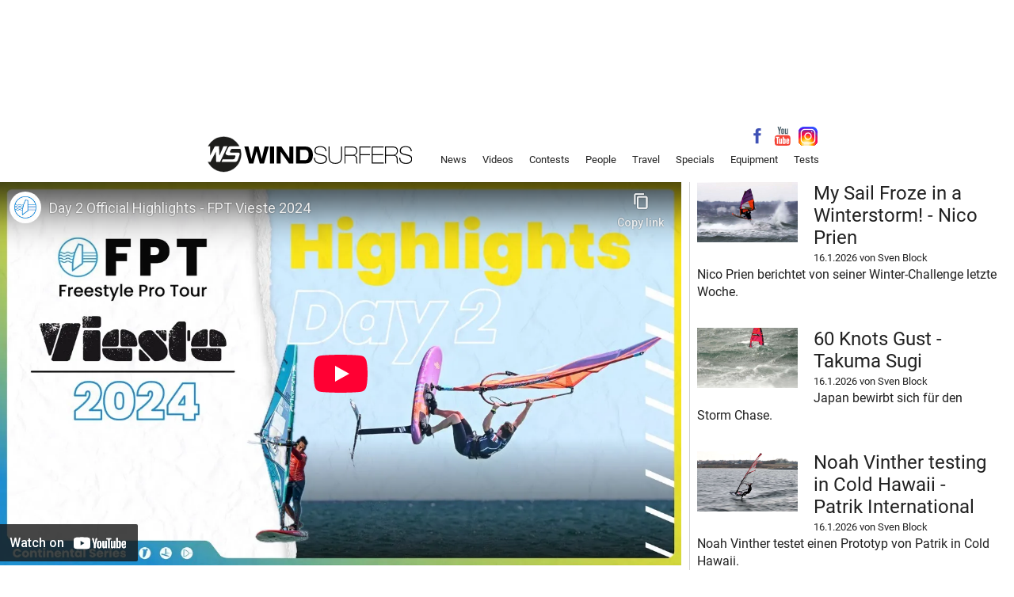

--- FILE ---
content_type: text/html; charset=ISO-8859-1
request_url: https://www.windsurfers.de/videos/efpt-vieste-2024-official-highlights-day-2-freestyle-pro-tour-a14730
body_size: 26200
content:
<!doctype html>
<html itemscope="" itemtype="http://schema.org/WebPage" lang="de">
<head>
	<title>EFPT Vieste 2024 Official Highlights Day 2 - Freestyle Pro Tour | WINDSURFERS</title>
	<meta name="description" content="Auch der zweite Tag in Vieste blieb weitestgehend ohne Ergebnisse. Ein Highlight-Video gibt es nat&uuml;rlich trotzdem.">
	<link href="https://www.windsurfers.de/videos/efpt-vieste-2024-official-highlights-day-2-freestyle-pro-tour-a14730" rel="canonical">
	<meta property="og:url" content="https://www.windsurfers.de/videos/efpt-vieste-2024-official-highlights-day-2-freestyle-pro-tour-a14730">
	<meta property="og:site_name" content="windsurfers.de">
	<meta property="og:locale" content="de_DE">
	<meta property="og:type" content="article">
	<meta property="og:title" content="EFPT Vieste 2024 Official Highlights Day 2 - Freestyle Pro Tour">
	<meta property="og:description" content="Auch der zweite Tag in Vieste blieb weitestgehend ohne Ergebnisse. Ein Highlight-Video gibt es nat&uuml;rlich trotzdem.">
	<meta property="og:image" content="https://www.windsurfers.de/cms/videos/img/MCMS_IMG_0_0__14730.jpg">
	<meta property="og:image:secure_url" content="https://www.windsurfers.de/cms/videos/img/MCMS_IMG_0_0__14730.jpg">
	<meta property="article:publisher" content="">
	<meta charset="utf-8">
<meta name="viewport" content="width=device-width, initial-scale=1, user-scalable=yes">
<meta name="audience" content="all">
<meta name="siteinfo" content="/robots.txt">
<meta name="robots" content="index, follow">
<meta property="fb:admins" content="1151218342">
<link rel="apple-touch-icon" sizes="57x57" href="/img/apple-touch-icon-57x57.png">
<link rel="apple-touch-icon" sizes="114x114" href="/img/apple-touch-icon-114x114.png">
<link rel="apple-touch-icon" sizes="72x72" href="/img/apple-touch-icon-72x72.png">
<link rel="apple-touch-icon" sizes="144x144" href="/img/apple-touch-icon-144x144.png">
<link rel="apple-touch-icon" sizes="60x60" href="/img/apple-touch-icon-60x60.png">
<link rel="apple-touch-icon" sizes="120x120" href="/img/apple-touch-icon-120x120.png">
<link rel="apple-touch-icon" sizes="76x76" href="/img/apple-touch-icon-76x76.png">
<link rel="apple-touch-icon" sizes="152x152" href="/img/apple-touch-icon-152x152.png">
<link rel="icon" type="image/png" href="/img/favicon-16x16.png" sizes="16x16">
<link rel="icon" type="image/png" href="/img/favicon-32x32.png" sizes="32x32">
<link rel="icon" type="image/png" href="/img/favicon-96x96.png" sizes="96x96">
<link rel="icon" type="image/png" href="/img/favicon-160x160.png" sizes="160x160">
<link rel="apple-touch-startup-image" media="(device-width: 320px)" href="/img/startup-320x460.png">
<link rel="apple-touch-startup-image" media="(device-width: 320px) and (-webkit-device-pixel-ratio: 2)" href="/img/startup-640x920.png">
	<style>
* {-webkit-box-sizing: border-box; -moz-box-sizing: border-box; box-sizing: border-box;}

body {
  background: #fff;
  margin: 0;
  overflow-x: hidden;
 -moz-osx-font-smoothing: grayscale;
 -webkit-font-smoothing: antialiased;
  text-size-adjust: 100%;
  font-family: Roboto,sans-serif;
  font-weight: 400;
  font-size: 100%;
  line-height: 1.4;
  color: #212121;
}

main {position: relative; overflow: hidden;}

sub, sup {font-size: 75%; line-height: 0; position: relative; vertical-align: baseline;}

sub {bottom: -0.25em;}

sup {top: -0.5em;}

th {text-align: left;}

@font-face {
  font-family: 'Roboto';
  src: url('/fonts/roboto.eot');
  src: local('Roboto'), local('Roboto'),
       url('/fonts/roboto.eot?#iefix') format('embedded-opentype'),
       url('/fonts/roboto.woff2') format('woff2'),
       url('/fonts/roboto.woff') format('woff'),
       url('/fonts/roboto.ttf') format('truetype'),
       url('/fonts/roboto.svg#Roboto') format('svg');
  font-style: normal;
  font-weight: 100;
  font-display: fallback;
}

img, figure, picture {width: 100%; float: left; height: auto; margin: 0;}

nav ul,
ul.social,
footer ul,
.breadcrumb,
ul.row {
  margin-top: 0;
  margin-bottom: 0;
  padding: 0;
  list-style: none;
}

a {text-decoration: none; color: inherit;}

a:active, a:focus, button:active, button:focus {outline: 0;}

button {
  appearance: none;
  box-shadow: none;
  border-radius: 0;
  border: 0;
  cursor: pointer;
  background: transparent;
  font-size: inherit;
  font-weight: inherit;´
  font-family: inherit;
  text-transform: none;
}

.none, .modal {display: none;}
.block {display: block;}

label {display: block; padding-bottom: 5px;}

input[type=password],
input[type=text],
input[type=email],
select,
textarea {
  width: 100%;
  height: 38px;
  border: 1px solid #ccc;
  border-radius: 3px;
  background: #fff;
  font-family: inherit;
  font-size: inherit;
  padding: 4px;
}

main button, .button {
  margin: 0;  
  line-height: 1.7em;
  color: #212121;
  border-radius: 3px;
  border: 1px solid #ccc;
  min-height: 38px;
  padding: 5px 15px;
}

/* ############## Menu ############## */

nav {position: relative; z-index: 100; background: #fff;}

.logo li {min-width: 60px; display: table-cell; vertical-align: middle;}

.logo .vw100 a {background-image: url("data:image/svg+xml;charset=utf8,%3Csvg xmlns='http://www.w3.org/2000/svg' width='193' height='34' viewBox='6.704 -0.375 193 34' overflow='visible'%3E%3Ccircle fill='%231D1D1B' stroke='%231D1D1B' stroke-width='.25' stroke-miterlimit='10' cx='23.298' cy='16.516' r='16.39'/%3E%3Cpath fill='%23FFF' d='M0 23.66S.188 9.578 0 9.101h10.502v8.895s3.891-7.9 4.148-8.244c.28-.625.746-.651.746-.651h3.545l.312 8.848 3.398-7.869c.437-.979.437-.979 1.565-.979h2.532C25.343 12.328 19.85 23.66 19.85 23.66h-3.577l-.318-9.488-5.043 9.488H0zM36.875 20.797c-.627 1.936-1.236 2.863-3.024 2.863H21.24l1.176-2.493h8.967s1.787.108 2.034-.445l.799-1.905c.158-.66.342-1.279-1.004-1.279h-5.148c-1.788 0-3.477-.967-2.853-2.378l1.602-3.335c1.228-2.755 1.603-2.722 3.39-2.722h9.203l.569 2.409-8.137-.022c-.911 0-1.427-.022-1.738.578l-.836 1.782c-.26.657-.153 1.086 1.298 1.086h5.545c1.787 0 2.537.104 2.059 2.13l-1.291 3.731z'/%3E%3Cpath d='M42.653 9.294h3.854l2.744 11.489h.04l2.901-11.489h3.857l2.901 11.489h.04l2.744-11.489h3.855l-4.493 15.775h-3.975l-2.98-11.224H54.1l-2.98 11.224h-3.976L42.653 9.294zM66.641 9.294h3.856v15.775h-3.856V9.294zM84.87 9.294h3.736v15.775h-4.193l-7.731-11.003h-.039v11.003h-3.738V9.294h4.474l7.453 11.005h.04V9.294zM91.068 9.294h8.845c4.868 0 6.976 3.138 6.976 7.887 0 4.751-2.188 7.889-6.639 7.889h-9.182V9.294zm3.855 12.77h4.293c2.543 0 3.698-1.701 3.698-5.039 0-2.915-1.111-4.726-4.054-4.726h-3.937v9.765zM108.828 19.854c.02 2.937 1.633 4.686 5.445 4.686 3.479 0 4.754-1.658 4.754-3.512 0-1.77-.756-2.563-3.74-3.25l-2.641-.617c-3.104-.729-4.291-1.747-4.291-4.131 0-2.364 1.848-4.088 5.363-4.088 3.578 0 5.844 1.458 5.943 4.815h-.914c-.121-1.811-1.035-3.932-4.77-3.932-3.459 0-4.592 1.416-4.592 3.227 0 1.679.658 2.519 3.357 3.115l2.922.641c2.842.619 4.393 1.633 4.393 4.154 0 2.141-1.271 4.461-5.701 4.461-4.654 0-6.441-2.232-6.441-5.568h.913zM121.625 9.294h.914v9.897c0 3.381 1.43 5.348 5.367 5.348 3.934 0 5.365-1.967 5.365-5.348V9.294h.914v9.942c0 4.064-2.105 6.186-6.279 6.186s-6.281-2.121-6.281-6.186V9.294zM136.521 9.294h7.256c2.723 0 4.789.863 4.789 4.177 0 1.634-.895 3.402-2.904 3.909v.046c1.732.242 2.645 1.568 2.666 3.268.037 2.874.119 3.8.398 4.376h-.916c-.258-.265-.338-1.263-.398-3.669-.059-2.738-.854-3.512-3.656-3.512h-6.322v7.181h-.912V9.294zm.913 7.711h6.184c.895 0 4.033 0 4.033-3.602 0-2.563-1.787-3.226-3.791-3.226h-6.426v6.828zM150.609 9.294h10.295v.883h-9.383v6.274h8.863v.885h-8.863v7.733h-.912V9.294zM162.027 9.294h11.209v.883h-10.295v6.274h9.881v.885h-9.881v6.85h10.418v.884h-11.332V9.294zM174.512 9.294h7.254c2.725 0 4.789.863 4.789 4.177 0 1.634-.893 3.402-2.902 3.909v.046c1.73.242 2.645 1.568 2.664 3.268.039 2.874.119 3.8.398 4.376h-.914c-.26-.265-.338-1.263-.398-3.669-.057-2.738-.857-3.512-3.658-3.512h-6.318v7.181h-.914V9.294zm.914 7.711h6.182c.893 0 4.035 0 4.035-3.602 0-2.563-1.791-3.226-3.797-3.226h-6.42v6.828zM188.771 19.854c.02 2.937 1.627 4.686 5.443 4.686 3.477 0 4.748-1.658 4.748-3.512 0-1.77-.752-2.563-3.736-3.25l-2.641-.617c-3.102-.729-4.295-1.747-4.295-4.131 0-2.364 1.848-4.088 5.367-4.088 3.578 0 5.846 1.458 5.941 4.815h-.912c-.119-1.811-1.035-3.932-4.771-3.932-3.459 0-4.59 1.416-4.59 3.227 0 1.679.656 2.519 3.355 3.115l2.926.641c2.838.619 4.393 1.633 4.393 4.154 0 2.141-1.271 4.461-5.707 4.461-4.646 0-6.439-2.232-6.439-5.568h.918z'/%3E%3C/svg%3E");}

.logo a {
  display: block;
  width: 100%;
  max-width: 260px;
  height: 70px;
  margin: 0 auto;
  background-size: 100% auto;
  background-repeat: no-repeat;
  background-position: center center;
}

nav button {position: relative; width: 60px; height: 50px;}

.toggle span,
.toggle span::before,
.toggle span::after {
  display: block;
  position: absolute;
  width: 20px;
  height: 1px;
  left: 20px;
  background: #212121;
  content: '';
}

.toggle span::before {top: -6px; left: 0px;}
.toggle span::after {bottom: -6px; left: 0px;}

nav .social {width: 98px; position: absolute; top: 22px; right: 14px;}

.social li {display: inline-block;}

nav .social a {display: block; margin:0 2px; width: 24px; height: 24px; background-repeat: no-repeat; background-size: 100%;}

.icon.facebook {background-image: url("data:image/svg+xml;charset=utf8,%3C?xml version='1.0' encoding='utf-8'?%3E%3C!-- Generator: Adobe Illustrator 15.1.0, SVG Export Plug-In --%3E%3C!DOCTYPE svg PUBLIC '-//W3C//DTD SVG 1.1//EN' 'http://www.w3.org/Graphics/SVG/1.1/DTD/svg11.dtd' [ %3C!ENTITY ns_flows 'http://ns.adobe.com/Flows/1.0/'%3E ]%3E%3Csvg version='1.1' xmlns='http://www.w3.org/2000/svg' xmlns:xlink='http://www.w3.org/1999/xlink' xmlns:a='http://ns.adobe.com/AdobeSVGViewerExtensions/3.0/' x='0px' y='0px' width='44px' height='44px' viewBox='-13.389 -3.549 44 44' overflow='visible' enable-background='new -13.389 -3.549 44 44' xml:space='preserve'%3E%3Cdefs%3E%3C/defs%3E%3Cpath fill='%233F51B5' d='M16.169,17.07H11.38v18.492H4.267V17.07H0v-5.691h4.267V7.952C4.273,2.962,6.345,0,12.224,0h4.846v5.689 h-3.251c-2.289,0-2.438,0.856-2.438,2.451v3.239h5.689L16.169,17.07z'/%3E%3C/svg%3E")}
.icon.youtube {background-image: url("data:image/svg+xml;charset=utf8,%3C?xml version='1.0' encoding='utf-8'?%3E%3C!-- Generator: Adobe Illustrator 15.1.0, SVG Export Plug-In --%3E%3C!DOCTYPE svg PUBLIC '-//W3C//DTD SVG 1.1//EN' 'http://www.w3.org/Graphics/SVG/1.1/DTD/svg11.dtd' [ %3C!ENTITY ns_flows 'http://ns.adobe.com/Flows/1.0/'%3E ]%3E%3Csvg version='1.1' xmlns='http://www.w3.org/2000/svg' xmlns:xlink='http://www.w3.org/1999/xlink' xmlns:a='http://ns.adobe.com/AdobeSVGViewerExtensions/3.0/' x='0px' y='0px' width='44px' height='44px' viewBox='-3.406 -0.2 44 44' overflow='visible' enable-background='new -3.406 -0.2 44 44' xml:space='preserve'%3E%3Cdefs%3E%3C/defs%3E%3Cpath fill='%23455A64' d='M6.735,0h2.582l1.668,6.684h0.162l1.59-6.678h2.608l-2.987,9.769v7.247h-2.57v-6.934L6.735,0z'/%3E%3Cpath fill='%23455A64' d='M15.226,7.2c0-0.949,0.308-1.715,0.926-2.274c0.612-0.57,1.435-0.855,2.475-0.855 c0.944,0,1.714,0.3,2.317,0.898c0.604,0.593,0.902,1.363,0.902,2.303v6.364c0,1.054-0.294,1.881-0.883,2.484 c-0.59,0.603-1.402,0.902-2.441,0.902c-1.002,0-1.795-0.313-2.398-0.93c-0.598-0.618-0.897-1.454-0.897-2.498V7.2z M17.573,13.821 c0,0.337,0.08,0.603,0.251,0.788c0.161,0.182,0.39,0.271,0.694,0.271c0.308,0,0.55-0.089,0.735-0.28 c0.181-0.186,0.275-0.446,0.275-0.779V7.11c0-0.271-0.101-0.489-0.284-0.656c-0.182-0.161-0.428-0.247-0.727-0.247 c-0.276,0-0.51,0.086-0.68,0.247c-0.176,0.167-0.266,0.384-0.266,0.656V13.821z'/%3E%3Cpath fill='%23455A64' d='M30.295,4.384v12.637h-2.279v-1.539c-0.424,0.504-0.855,0.883-1.316,1.145 c-0.451,0.261-0.893,0.394-1.32,0.394c-0.527,0-0.921-0.18-1.191-0.551c-0.266-0.365-0.398-0.911-0.398-1.647V4.384h2.279v9.589 c0,0.285,0.047,0.498,0.143,0.631c0.095,0.124,0.252,0.195,0.465,0.195c0.17,0,0.379-0.086,0.631-0.261 c0.262-0.171,0.494-0.394,0.709-0.66V4.384H30.295z'/%3E%3Cpath fill='%23FFFFFF' d='M36.231,24.849c0-2.845-2.359-5.153-5.266-5.153c-4.146-0.176-8.393-0.248-12.729-0.243 c-4.331-0.005-8.578,0.071-12.729,0.243c-2.901,0-5.262,2.308-5.262,5.153C0.076,27.101-0.005,29.356,0,31.612 c-0.006,2.256,0.07,4.506,0.246,6.764c0,2.85,2.355,5.156,5.262,5.156c4.15,0.172,8.397,0.242,12.729,0.238 c4.331,0.008,8.582-0.066,12.729-0.238c2.906,0,5.266-2.307,5.266-5.156c0.172-2.258,0.252-4.508,0.242-6.764 C36.483,29.356,36.403,27.101,36.231,24.849z'/%3E%3Cpath fill='%23F44336' d='M30.215,29.603c-0.267,0-0.447,0.068-0.557,0.219c-0.08,0.109-0.181,0.361-0.181,0.912v0.939h1.454v-0.939 c0-0.541-0.101-0.797-0.186-0.922C30.641,29.671,30.471,29.603,30.215,29.603z'/%3E%3Cpath fill='%23F44336' d='M21.717,29.651c-0.104,0.051-0.203,0.127-0.312,0.232v7.143c0.138,0.139,0.266,0.232,0.385,0.293 c0.137,0.072,0.275,0.102,0.422,0.102c0.281,0,0.366-0.111,0.395-0.152c0.072-0.086,0.148-0.266,0.148-0.654v-6.086 c0-0.336-0.067-0.598-0.187-0.76C22.407,29.552,22.083,29.466,21.717,29.651z'/%3E%3Cpath fill='%23F44336' d='M36.231,24.849c0-2.845-2.359-5.153-5.266-5.153c-4.146-0.176-8.393-0.248-12.729-0.243 c-4.331-0.005-8.578,0.071-12.729,0.243c-2.901,0-5.262,2.308-5.262,5.153C0.076,27.101-0.005,29.356,0,31.612 c-0.006,2.256,0.07,4.506,0.246,6.764c0,2.85,2.355,5.156,5.262,5.156c4.15,0.172,8.397,0.242,12.729,0.238 c4.331,0.008,8.582-0.066,12.729-0.238c2.906,0,5.266-2.307,5.266-5.156c0.172-2.258,0.252-4.508,0.242-6.764 C36.483,29.356,36.403,27.101,36.231,24.849z M8.145,39.372c0,0.133-0.109,0.246-0.247,0.246H5.405 c-0.138,0-0.252-0.113-0.252-0.246V25.96H2.826c-0.134,0-0.247-0.108-0.247-0.247V23.4c0-0.138,0.113-0.252,0.247-0.252h7.651 c0.137,0,0.251,0.114,0.251,0.252v2.312c0,0.139-0.114,0.247-0.251,0.247H8.145V39.372z M17.016,39.372 c0,0.133-0.113,0.246-0.252,0.246h-2.213c-0.143,0-0.252-0.113-0.252-0.246v-0.67c-0.295,0.281-0.593,0.508-0.896,0.68 c-0.485,0.275-0.946,0.408-1.411,0.408c-0.594,0-1.05-0.215-1.358-0.627c-0.289-0.395-0.437-0.979-0.437-1.729v-9.85 c0-0.133,0.108-0.248,0.251-0.248h2.213c0.139,0,0.248,0.115,0.248,0.248v9.033c0,0.293,0.057,0.418,0.09,0.465 c0.014,0.02,0.062,0.082,0.247,0.082c0.065,0,0.208-0.029,0.475-0.205c0.214-0.143,0.403-0.318,0.575-0.518v-8.857 c0-0.133,0.113-0.248,0.252-0.248h2.213c0.138,0,0.252,0.115,0.252,0.248v11.787H17.016z M25.532,36.927 c0,0.896-0.195,1.596-0.574,2.08c-0.399,0.508-0.969,0.76-1.7,0.76c-0.466,0-0.894-0.096-1.273-0.285 c-0.2-0.1-0.394-0.232-0.579-0.393v0.283c0,0.137-0.114,0.246-0.252,0.246H18.92c-0.143,0-0.252-0.109-0.252-0.246V23.396 c0-0.138,0.109-0.247,0.252-0.247h2.232c0.138,0,0.252,0.109,0.252,0.247v4.521c0.18-0.166,0.375-0.303,0.574-0.418 c0.375-0.209,0.76-0.312,1.145-0.312c0.779,0,1.387,0.289,1.805,0.859c0.399,0.545,0.599,1.34,0.599,2.352L25.532,36.927z M33.715,33.759c0,0.137-0.114,0.248-0.252,0.248h-3.98v1.969c0,0.723,0.1,1.031,0.181,1.16c0.062,0.104,0.185,0.242,0.531,0.242 c0.28,0,0.472-0.068,0.57-0.199c0.044-0.072,0.167-0.342,0.167-1.203v-0.82c0-0.139,0.113-0.248,0.251-0.248h2.28 c0.138,0,0.246,0.109,0.246,0.248v0.887c0,1.268-0.304,2.242-0.896,2.896c-0.594,0.662-1.492,0.998-2.67,0.998 c-1.059,0-1.914-0.361-2.526-1.059c-0.608-0.693-0.921-1.648-0.921-2.836v-5.295c0-1.082,0.337-1.98,1.012-2.668 c0.669-0.689,1.547-1.041,2.606-1.041c1.078,0,1.929,0.328,2.517,0.975c0.585,0.641,0.879,1.561,0.879,2.74v3.006H33.715z'/%3E%3C/svg%3E")}
.icon.instagram {background-image: url("data:image/svg+xml;charset=utf8,%3C?xml version='1.0' encoding='utf-8'?%3E%3C!-- Generator: Adobe Illustrator 15.1.0, SVG Export Plug-In --%3E%3C!DOCTYPE svg PUBLIC '-//W3C//DTD SVG 1.1//EN' 'http://www.w3.org/Graphics/SVG/1.1/DTD/svg11.dtd' [ %3C!ENTITY ns_flows 'http://ns.adobe.com/Flows/1.0/'%3E ]%3E%3Csvg version='1.1' xmlns='http://www.w3.org/2000/svg' xmlns:xlink='http://www.w3.org/1999/xlink' xmlns:a='http://ns.adobe.com/AdobeSVGViewerExtensions/3.0/' x='0px' y='0px' width='24px' height='24px' viewBox='0 0 24 24' overflow='visible' enable-background='new 0 0 24 24' xml:space='preserve'%3E%3Cdefs%3E%3C/defs%3E%3Cpath fill='%23304FFE' d='M17.334,24H6.667C3,24,0,21,0,17.333V6.667C0,3,3,0,6.667,0h10.667C21.001,0,24,3,24,6.667v10.667 C24,21,21.001,24,17.334,24z'/%3E%3Cpath fill='%23304FFE' fill-opacity='0.2902' d='M0,6.667v10.667C0,21,3,24,6.667,24h10.667C21.001,24,24,21,24,17.333V6.667 C24,6,23.934,5.4,23.733,4.8C20,1.8,15.201,0,10,0C7.534,0,5.133,0.4,2.867,1.2C1.133,2.4,0,4.4,0,6.667z'/%3E%3Cpath fill='%236200EA' d='M10,1.333c-3.333,0-6.4,0.8-9.2,2.133c-0.534,1-0.8,2.066-0.8,3.2v10.667C0,21,3,24,6.667,24h10.667 C21.001,24,24,21,24,17.333V6.8C20.334,3.4,15.4,1.333,10,1.333z'/%3E%3Cpath fill='%23673AB7' d='M24,8.667c-3.533-3.667-8.466-6-14-6c-3.6,0-7,1-9.866,2.733C0.066,5.8,0,6.2,0,6.667v10.667 C0,21,3,24,6.667,24h10.667C21.001,24,24,21,24,17.333V8.667z'/%3E%3Cpath fill='%238E24AA' d='M24,10.667C20.732,6.6,15.668,4,10,4C6.267,4,2.867,5.133,0,7.067v10.267C0,21,3,24,6.667,24h10.667 C21.001,24,24,21,24,17.333V10.667z'/%3E%3Cpath fill='%23C2185B' d='M24,17.333v-4.4C21.001,8.4,15.867,5.333,10,5.333c-3.733,0-7.2,1.267-10,3.333v8.667C0,21,3,24,6.667,24 h10.667C21.001,24,24,21,24,17.333z'/%3E%3Cpath fill='%23D81B60' d='M24,17.333v-1.6c-2.4-5.334-7.732-9.067-14-9.067c-3.8,0-7.333,1.4-10,3.733v6.934C0,21,3,24,6.667,24 h10.667C21.001,24,24,21,24,17.333z'/%3E%3Cpath fill='%23F50057' d='M23.733,19.2C22.467,12.8,16.801,8,10,8C6.066,8,2.533,9.6,0,12.201v5.133C0,21,3,24,6.667,24h10.667 C20.334,24,22.934,22,23.733,19.2z'/%3E%3Cpath fill='%23FF1744' d='M22.6,21.333c-0.332-6.666-5.799-12-12.6-12c-4.066,0-7.667,1.933-10,4.934v3.066C0,21,3,24,6.667,24h10.667 C19.467,24,21.4,22.933,22.6,21.333z'/%3E%3Cpath fill='%23FF5722' d='M10,10.667c-4.333,0-8.067,2.399-10,6.001v0.666C0,21,3,24,6.667,24h10.667c1.466,0,2.867-0.468,3.934-1.333 c0-0.2,0.066-0.467,0.066-0.667C21.334,15.734,16.268,10.667,10,10.667z'/%3E%3Cpath fill='%23FF6F00' d='M10,12c-4.667,0-8.534,3.134-9.667,7.467C1.2,22.134,3.733,24,6.667,24h10.667 c0.934,0,1.732-0.2,2.533-0.533C19.934,23,20,22.466,20,22C20,16.467,15.534,12,10,12z'/%3E%3Cpath fill='%23FF9800' d='M10,13.333c-4.6,0-8.333,3.533-8.6,8C2.6,22.933,4.534,24,6.667,24h10.667c0.399,0,0.732-0.066,1.133-0.133 c0.133-0.601,0.201-1.2,0.201-1.867C18.668,17.201,14.801,13.333,10,13.333z'/%3E%3Cpath fill='%23FFC107' d='M17.067,24c0.2-0.667,0.267-1.333,0.267-2c0-4.066-3.267-7.332-7.334-7.332 c-4.066,0-7.333,3.266-7.333,7.332c0,0.2,0,0.467,0.066,0.667C3.867,23.466,5.201,24,6.667,24H17.067z'/%3E%3Cpath fill='%23FFD54F' d='M10,16C6.667,16,4,18.667,4,22c0,0.533,0.067,1.066,0.2,1.532C4.934,23.867,5.8,24,6.667,24h9.001 C15.867,23.4,16,22.734,16,22C16,18.667,13.334,16,10,16z'/%3E%3Cpath fill='%23FFE082' d='M10,17.4c-2.6,0-4.667,2.067-4.667,4.666c0,0.668,0.133,1.267,0.4,1.867C6.066,24,6.333,24,6.667,24h7.601 c0.266-0.6,0.399-1.266,0.399-1.934C14.667,19.467,12.6,17.4,10,17.4z'/%3E%3Cpath fill='%23FFECB3' d='M10,18.734c-1.867,0-3.333,1.467-3.333,3.332c0,0.734,0.266,1.4,0.667,1.934h5.334 c0.399-0.533,0.667-1.199,0.667-1.934C13.334,20.201,11.867,18.734,10,18.734z'/%3E%3Cpath fill='%23FFFFFF' d='M16,21.333H8c-2.934,0-5.333-2.4-5.333-5.333V8c0-2.933,2.399-5.333,5.333-5.333h8 c2.934,0,5.334,2.4,5.334,5.333v8C21.334,18.933,18.934,21.333,16,21.333z M8,4C5.8,4,4,5.8,4,8v8C4,18.201,5.8,20,8,20h8 c2.2,0,4-1.799,4-3.999V8c0-2.2-1.8-4-4-4H8z'/%3E%3Cpath fill='%23FFFFFF' d='M12,16.667c-2.6,0-4.667-2.066-4.667-4.667S9.4,7.333,12,7.333c2.601,0,4.667,2.066,4.667,4.667 S14.601,16.667,12,16.667z M12,8.667c-1.867,0-3.333,1.467-3.333,3.334c0,1.866,1.466,3.333,3.333,3.333 c1.867,0,3.334-1.467,3.334-3.333C15.334,10.133,13.867,8.667,12,8.667z'/%3E%3Cpath fill='%23FFFFFF' d='M17.334,6.667c0,0.4-0.267,0.667-0.667,0.667C16.268,7.333,16,7.067,16,6.667S16.268,6,16.667,6 C17.067,6,17.334,6.267,17.334,6.667z'/%3E%3C/svg%3E");}

/* ############## Inline-Block ############## */

section > *:not(aside),
aside > *,
.row > * {
  display: -moz-inline-grid;
  display: inline-block;
  word-spacing: 0;
  vertical-align: top;
  width: 100%;
}

section, aside, .row {
  display: table;
  width: 100%;
  word-spacing: -1em;
  margin-left: auto;
  margin-right: auto;
}

section > header {display: table-row; caption-side: top;}

main > article > *:not(figure):not(aside),
section.lead article > *:not(figure) /* All elements after lead sections without figures */
 {
  display: block;
  margin: 0 auto;
}

main > article > *:not(p):not(small),
section.lead article > *:not(p):not(small):not(.breadcrumb) {
  line-height: 1.7em;
  font-size: 106%;
}

main > article article {
  line-height: 1.4 !important; 
}

main > article > *:not(figure)::before {
  display: table;
  width: 100%;
  height: 0;
  content: '';
  visibility: hidden;
  clear: both;
}

main > article aside { /* All asides mobile in articles */
  width: 100%;
  display: block;
  text-align: center;
}

main > article aside img {float: none;} /* Banner float none */

/* Grid and article flow */
section:not(.lead),
section:not(.lead) article,
section > header,
section > header h1,
section aside > *,
main > aside,
main > aside > *:not(.row),
main > article .row:not(.gapless),
.row:not(.gapless) > *,
aside .row.gapless {
  border-left: 10px solid transparent;
  border-right: 10px solid transparent;
}

.row .row {
  width: -webkit-calc(100% + 20px);
  width: -moz-calc(100% + 20px);
  width: -o-calc(100% + 20px);
  width: calc(100% + 20px);
  position: relative;
  left: -10px;
  right: -10px;
  border-left: 0;
  border-right: 0;
  margin-bottom: -20px;
 }

main > aside ins {
  width: -webkit-calc(100% + 40px);
  width: -moz-calc(100% + 40px);
  width: -o-calc(100% + 40px);
  width: calc(100% + 40px);
  position: relative;
  left: -20px;
  right: -20px;
  border-left: 0;
  border-right: 0;
  margin-left: auto;
  margin-right: auto;
}

section aside ins {
  width: -webkit-calc(100% + 40px);
  width: -moz-calc(100% + 40px);
  width: -o-calc(100% + 40px);
  width: calc(100% + 40px);
  position: relative;
  left: -10px;
  right: -20px;
  border-left: 0;
  border-right: 0;
  margin-left: auto;
  margin-right: auto;
}
main > article section, main > article section article {
  border: none !important;
}

section:not(.lead) article,
aside > *:not(header):not(.row) {border-bottom: 34px solid transparent;}

.row:not(.gapless) > * {border-bottom: 20px solid transparent;}

main > article .row:not(.gapless) > *:last-child {border-bottom: 28px solid transparent;}

/* Article Elements after rows */
main > article > *:not(figure):not(.row):not(aside):not(.breadcrumb),
section.lead article > *:not(figure):not(.breadcrumb),
.row.gapless {
  border-left: 20px solid transparent;
  border-right: 20px solid transparent;
  border-bottom: 28px solid transparent;
}

/* Vice versa after figures clear */
main > article figure + *:not(.breadcrumb):not(figure):not(h2) {
  clear: both;
  border-top: 28px solid transparent;
}

.vw100 {width: 100%;}
.vw80 {width: 80%;}
.vw66  {width: 66.666666%;}
.vw50  {width: 50%;}
.vw33  {width: 33.333333%;}
.vw25  {width: 25%;}
.vw20  {width: 20%;}

.text-center {text-align: center;}
.text-right {text-align: right;}
.relative {position: relative;}

[class^="ratio"], [class*="video"]:not(section) {
  position: relative;
  overflow: hidden;
  transition: padding 0.5s;
}

[class^="ratio"] img {
  position: absolute;
  z-index: 1;
  top: 0;
  left: 0;
}

#img_big {
  position: absolute;
  z-index: 1;
  width: auto;
  height: 100%;
  left: 50%;
  transform:translateX(-50%);
}
.ratio-6x5 {padding-top: 83.33333333%;}

.ratio-5x3 {padding-top: 60%;}
.ratio-8x5 {padding-top: 62.5%;}

.ratio-5x3,
.ratio-8x5,
section .ratio-3x2 {margin: 0 20px 10px 0;}

.ratio-5x3.vw50 {padding-top: 30%;}

.ratio-5x3.vw33 {padding-top: 20%;}

.ratio-3x2 {padding-top: 66.666666%;}

.ratio-3x2.vw50 {padding-top: 33.333333%;}

.ratio-16x9, [class*="video"]:not(section) {width: 100%; padding-top: 56.25%; background: #000;}

.ratio-16x9 iframe, [class*="video"] > iframe {position: absolute; top: 0; left: 0; width: 100%; height: 100%;}

.ratio-9x16 {padding-top: 177.777%;}

.ratio-120x15 {padding-top: 12.5%;}

.ratio-6x5 header {
  text-align: left;
  position: absolute;
  width: 100%;
  z-index: 2;
  left: 0;
  bottom: 0;
  border: 20px solid transparent;
}

main > hr {
  height: 1px;
  clear: both;
  border: none;
  background: #d1d1d1;
  margin: 20px 0;
}

.content-add {display: block; min-width: 300px; text-align: center;}
.content-add img {display: block; float: none; margin:0 auto;}

section.column-lg {margin-left: auto !important; margin-right: auto !important;}



.asm_async_creative::after {display: block; content: ''; padding-top: 12.5%;}
.asm1200x250 .asm_async_creative::after {display: block; content: ''; padding-top: 20.833333%;}
.asm_async_creative div {position: absolute !important; top: 0; left: 0;}

/* ######### Fonts ######### */

h1, h2, h3 {
  margin: 0;
  font-weight: 300;
  line-height: normal;
}

article h1,
.ratio-6x5 h1, .ratio-6x5 h2 {
  -webkit-box-decoration-break: clone;
  -o-box-decoration-break: clone;
  box-decoration-break: clone;
  font-size: -webkit-calc(1em + 3vw);
  font-size: -moz-calc(1em + 3vw);
  font-size: -o-calc(1em + 3vw);
  font-size: calc(1em + 3vw);
  line-height: normal;
}

.ratio-6x5 h1, .ratio-6x5 h2 {
  display: inline;
  color: #fff;
}

.ratio-6x5 h1::before, .ratio-6x5 h2::before {
  position: relative;
  content: "";
} /* To set the span element absolute */

.ratio-6x5 h1 span, .ratio-6x5 h2 span {
  position: absolute;
  bottom: 100%;
  margin-bottom: 1px;
  width: auto;
  font-size: 60%;
  color: #fff;
}

section:not(.lead):not(.videos):not(.news) > article > h2 {
  font-size: -webkit-calc(1.4em + 1vw);
  font-size: -moz-calc(1.4em + 1vw);
  font-size: -o-calc(1.4em + 1vw);
  font-size: calc(1.4em + 1vw);
}

section aside h2, section.videos h2 {
  font-size: -webkit-calc(0.9em + 1vw);
  font-size: -moz-calc(0.9em + 1vw);
  font-size: -o-calc(0.9em + 1vw);
  font-size: calc(0.9em + 1vw);
}

aside h2 {-moz-hyphens: auto; -webkit-hyphens: auto; -ms-hyphens: auto; -o-hyphens: auto; hyphens: auto;}

.breadcrumb {
  font-size: 11px;
  line-height: 18px;
  border-left: 20px solid transparent;
  border-right: 20px solid transparent;
  border-bottom: 10px solid transparent;
}

.breadcrumb li {display: inline-block;}
.breadcrumb a {display: block; padding-top: 10px;}
.breadcrumb span::after {margin: 0 5px; content: "/";}
.breadcrumb li:last-child span::after {content: "";}

main > article p, section.lead p {font-size: 120%; line-height: 1.5em}

section h2 {margin-bottom: 8px;}

section h2 span {display: block; font-size: 60%;}

section > header h1, aside h1 {font-size: 28px; text-transform: uppercase; margin-bottom: 10px;}

.upload-images {position: absolute; right: 10px; top: -1px; padding: 3px 10px; font-size: 80%;}

/* Colors */

.black         {box-shadow: 4px 0 0 #000000,-4px 0 0 #000000; background: #000000;}
.red           {box-shadow: 4px 0 0 #ff0000,-4px 0 0 #ff0000; background: #ff0000;}
.orange-red    {box-shadow: 4px 0 0 #ee3b33,-4px 0 0 #fe2e00; background: #fe2e00;}
.pwa-red       {box-shadow: 4px 0 0 #ee3b33,-4px 0 0 #ee3b33; background: #ee3b33;}
.wine-red      {box-shadow: 4px 0 0 #8c0012,-4px 0 0 #8c0012; background: #8c0012;}
.pink          {box-shadow: 4px 0 0 #ff006e,-4px 0 0 #ff006e; background: #ff006e;}
.blue          {box-shadow: 4px 0 0 #0082e2,-4px 0 0 #0082e2; background: #0082e2;}
.dark-blue     {box-shadow: 4px 0 0 #005892,-4px 0 0 #005892; background: #005892;}
.light-blue    {box-shadow: 4px 0 0 #77c8dd,-4px 0 0 #77c8dd; background: #77c8dd;}
.turquoise     {box-shadow: 4px 0 0 #02addf,-4px 0 0 #02addf; background: #02addf;}
.purple        {box-shadow: 4px 0 0 #5f27be,-4px 0 0 #5f27be; background: #5f27be;}
.purple-blue   {box-shadow: 4px 0 0 #2f2a90,-4px 0 0 #2f2a90; background: #2f2a90;}
.violet        {box-shadow: 4px 0 0 #842a81,-4px 0 0 #842a81; background: #842a81;}
.purple-violet {box-shadow: 4px 0 0 #60003b,-4px 0 0 #60003b; background: #60003b;}
.yellow        {box-shadow: 4px 0 0 #fce003,-4px 0 0 #fce003; background: #fce003;}
.sun-yellow    {box-shadow: 4px 0 0 #feb101,-4px 0 0 #feb101; background: #feb101;}
.orange        {box-shadow: 4px 0 0 #fc6800,-4px 0 0 #fc6800; background: #fc6800;}
.gwa-orange    {box-shadow: 4px 0 0 #ec6922,-4px 0 0 #ec6922; background: #ec6922;}
.petrol        {box-shadow: 4px 0 0 #25668f,-4px 0 0 #25668f; background: #25668f;}
.neon-yellow   {box-shadow: 4px 0 0 #ddfe01,-4px 0 0 #ddfe01; background: #ddfe01;}
.green         {box-shadow: 4px 0 0 #00dd22,-4px 0 0 #00dd22; background: #00dd22;}
.neon-green    {box-shadow: 4px 0 0 #a7f08a,-4px 0 0 #a7f08a; background: #a7f08a;}
.mint          {box-shadow: 4px 0 0 #00d9ca,-4px 0 0 #00d9ca; background: #00d9ca;}
.teal          {box-shadow: 4px 0 0 #008080,-4px 0 0 #008080; background: #008080;}
.berry         {box-shadow: 4px 0 0 #be0452,-4px 0 0 #be0452; background: #be0452;}

h1.neon-yellow, h1.yellow, h1.neon-green, h2.neon-yellow, h2.yellow, h2.neon-green, span.neon-yellow, span.yellow, span.neon-green  {color:#000 !important;}

/* h1.light-blue, h2.light-blue, span.light-blue {color:#000 !important;} */

.content-add {width: 320px; height: 270px; margin-left: auto; margin-right: auto; margin-bottom: 20px;}

@media (min-width: 400px) {

  main > article > *:not(figure):not(aside) {width: 90%;}
  
  } 

@media (min-width: 600px) {

  .block-sm {display: block;}
  .vw100-sm  {width: 100%;} .vw50-sm  {width: 50%;} .vw33-sm  {width: 33.333333%;}
  .ratio-5x3.vw50-sm {padding-top: 30%;} .ratio-5x3.vw33-sm {padding-top: 20%;}
  .ratio-3x2.vw50-sm {padding-top: 33.333333%;} .ratio-3x2.vw33-sm {padding-top: 22.222222%;}
}

@media (min-width: 601px) {

  .block-sm-after {display: block;}
  .none-sm-after {display: none;}
  .ratio-6x5 {padding-top: 48.076923%;}

}

@media (min-width: 768px) {

  main > article > *:not(figure):not(aside),
  main > article + aside {
    max-width: 800px;
  }


  main > article aside { /* Asides in articles */
    width: auto;
    float: right;
    margin: 0 -40px 10px 20px;
  }

  .none-md {display: none;}
  .inline-block-md {display: inline-block;}

  .vw100-md {width: 100%;} .vw66-md {width: 66.666666%;} .vw50-md  {width: 50%;} .vw33-md  {width: 33.333333%;} .vw25-md  {width: 25%;} .vw20-md  {width: 20%;}

  .ratio-5x3.vw100-md {padding-top: 60%;} .ratio-5x3.vw50-md  {padding-top: 30%;} .ratio-5x3.vw33-md  {padding-top: 20%;}

  .ratio-3x2.vw100-md {padding-top: 66.666666%;} .ratio-3x2.vw66-md  {padding-top: 44.444444%;} .ratio-3x2.vw50-md  {padding-top: 33.333333%;} .ratio-3x2.vw33-md  {padding-top: 22.222222%;}

  .float-right-md {float: right;}
  
  .ratio-1x1-md {padding-top: 100%;}

}


@media (max-width: 767px) {

  .menu {height: 0; visibility: hidden;}

}

@media (min-width: 768px) {

  .logo li:first-child {display: none;}

  .menu {padding: 0 10px; margin-top: -8px; display: flex; justify-content: space-around;}

  .menu > li {display: table-cell; position: relative;}

  .menu li:hover > ul {display: block;}

  .menu a {padding: 6px 10px; font-size: 13px;}

  nav .social {left: auto; right: 20px;}

  /* .menu ul {position: absolute; left: -20px; display: none; background: #fff;}

  .menu ul li {min-width: 220px;} */
}


 @media (min-width: 840px) {

  nav {
    display: block;
    margin: 0 auto;
    max-width: 800px;
    min-height: 80px;
  }

  nav::after {clear: both;}

  .logo li:last-child {display: none;}

  .logo a {
    width: 300px;
    /* margin: 10px 20px 40px 20px; */
    margin: 10px 20px 0 20px;
  }

  .menu {
    /* margin-top: -80px; */
    margin-top: -40px;
    max-width: 490px;
    margin-left: 310px;
  }

  nav .social {top: 10px; right: 0;}
 }

 @media (min-width: 900px) {

  article.column-lg {display: table-cell; width: 100%;}

  .column-lg > aside {
    position: relative;
    left: 10px;
    display: table-cell;
    padding: 0 10px;
    min-width: 340px;
    width: 340px;
    vertical-align: top;
    background: -o-linear-gradient(left, #d1d1d1 1px, #fff 1px);
    background: -moz-linear-gradient(left, #d1d1d1 1px, #fff 1px);
    background: -webkit-linear-gradient(left, #d1d1d1 1px, #fff 1px);
    background: linear-gradient(90deg, #d1d1d1 1px, #fff 1px);
    background-repeat: repeat-y;
  }

  .column-lg + aside {
    display: table-cell;
    min-width: 420px;
    width: 420px;
    vertical-align: top;
    background: -o-linear-gradient(left, #d1d1d1 1px, #fff 1px);
    background: -moz-linear-gradient(left, #d1d1d1 1px, #fff 1px);
    background: -webkit-linear-gradient(left, #d1d1d1 1px, #fff 1px);
    background: linear-gradient(90deg, #d1d1d1 1px, #fff 1px);
    background-repeat: repeat-y;
  }

  section:not(.lead):not(.fullsize), .lead article > *:not(figure), section header {max-width: 1240px;}
  
  .block-lg {display: block;}
  .inline-block-lg {display: inline-block;}
  .none-lg {display: none;}
 
  .vw100-lg {width: 100%;}
  .vw66-lg  {width: 66.666666%;}
  .vw50-lg  {width: 50%;}
  .vw33-lg  {width: 33.333333%;}
  .vw25-lg  {width: 25%;}
  .vw20-lg  {width: 20%;}

  .ratio-5x3.vw100-lg {padding-top: 60%;} .ratio-5x3.vw50-lg  {padding-top: 30%;} .ratio-5x3.vw33-lg  {padding-top: 20%;}

  .ratio-3x2.vw100-lg {padding-top: 66.666666%;} .ratio-3x2.vw66-lg  {padding-top: 44.444444%;} .ratio-3x2.vw50-lg  {padding-top: 33.333333%;} .ratio-3x2.vw33-lg  {padding-top: 22.222222%;} .ratio-3x2.vw20-lg  {padding-top: 13.333333%;}

  section aside h2, section.videos h2 {font-size: 1.3em;}
  
  .ratio-16x9-lg {padding-top: 56.25%;}
  
  }

 @media (min-width: 1200px) {
    .vw20-xl  {width: 20%;}
    .asm_async_creative::after {padding-top: 0; width: 1200px; height: 150px;}
	.asm1200x250 .asm_async_creative::after {padding-top: 0; width: 1200px; height: 250px;}
    section aside ins {left: -20px;}
 }
 
.svg12151::before,
.svg12147::before,
.svg12146::before,
.svg12145::before,
.svg12144::before,
.svg12140::before,
.svg12139::before,
.svg12137::before,
.svg12136::before,
.svg12132::before,
.svg12130::before,
.svg12128::before,
.svg12125::before,
.svg12123::before,
.svg12105::before,
.svg12101::before,
.svg12100::before,
.svg12099::before,
.svg12098::before,
.svg12065::before,
.svg12063::before,
.svg12064::before,
.svg12033::before,
.svg16860::before {
  position: absolute;
  z-index: 4;
  top: 20px;
  right: 20px;
  display: block;
  content: '';
  width: 140px;
  height: 44px;
  background-image: url('/img/world-cup-sylt.png');
  background-position: center center;
  background-repeat: no-repeat;
  background-size: 100% auto;
 }
 
 @media (min-width: 768px) {
    	.svg12151::before,
    	.svg12147::before,
   	.svg12146::before,
    	.svg12145::before,
    	.svg12144::before,
   	.svg12140::before,
   	.svg12139::before,
  	.svg12137::before,
 	.svg12136::before,
	.svg12132::before,
 	.svg12130::before,
 	.svg12128::before,
 	.svg12125::before,
 	.svg12123::before,
 	.svg12105::before,
  	.svg12101::before,
 	.svg12100::before,
   	.svg12099::before,
  	.svg12098::before,
	.svg12065::before,
	.svg12063::before,
	.svg12064::before,
	.svg12033::before,
	.svg16860::before {
 	 width: 200px;
 	 height: 62px;
 	}
 }
 
.svg15165::before,
.svg15179::before,
.svg15197::before,
.svg15198::before,
.svg15213::before,
.svg15218::before,
.svg15219::before,
.svg15220::before,
.svg15231::before,
.svg15234::before,
.svg15237::before,
.svg15245::before,
.svg15250::before,
.svg15253::before,
.svg15258::before,
.svg15264::before,
.svg15268::before,
.svg16860::before {
  position: absolute;
  z-index: 4;
  top: 20px;
  right: 20px;
  display: block;
  content: '';
  width: 140px;
  height: 59px;
  background-image: url('/img/world-cup-sylt-2024.png');
  background-position: center center;
  background-repeat: no-repeat;
  background-size: 100% auto;
}
 
@media (min-width: 768px) {
  	.svg15165::before,
  	.svg15179::before,
  	.svg15197::before,
  	.svg15198::before,
  	.svg15213::before,
	.svg15218::before,
	.svg15219::before,
	.svg15220::before,
	.svg15231::before,
	.svg15234::before,
	.svg15237::before,
	.svg15245::before,
	.svg15250::before,
	.svg15253::before,
	.svg15258::before,
	.svg15264::before,
	.svg15268::before,
	.svg16860::before {
  	 width: 200px;
 	 height: 84px;
 	}
 }
 
.event-logo {height: 60px;}
 
.slider-items.vw400 {width: 400%;}
.slider-items.vw400 > li {width: 25%;}
 
.slider {
   width: 100%;
   position: relative;
   overflow: hidden;
}
 
 .slider-items {
   position: relative;
  -webkit-transition: left .8s ease-in-out;
  -moz-transition: left .8s ease-in-out;
  -o-transition: left .8s ease-in-out;
  -ms-transition: left .8s ease-in-out;
   transition: left .8s ease-in-out;
 }
 
 .slider-items > li {
   position: relative;
   opacity: .5;
  -webkit-transition: opacity 1.25s ease-in-out;
  -moz-transition: opacity 1.25s ease-in-out;
  -o-transition: opacity 1.25s ease-in-out;
  -ms-transition: opacity 1.25s ease-in-out;
   transition: opacity 1.25s ease-in-out;
 }
 
 .slide1 {left: 0%;}
 .slide2 {left: -100%;}
 .slide3 {left: -200%;}
 .slide4 {left: -300%;}
 .slide5 {left: -400%;}
 
 
 .slide1 li:nth-child(1),
 .slide2 li:nth-child(2),
 .slide3 li:nth-child(3),
 .slide4 li:nth-child(4),
 .slide5 li:nth-child(5)
 {opacity:1}
 
 .slider-pager {
   list-style: none;
   padding: 0;
   margin: 0;
   display: table;
   height: 30px;
   text-align: center;
 }
 
 .slider-pager li {width: 22px; background: #ddd; display: inline-block; vertical-align: top;}
 
 .slider-pager a {
   margin: 0 -8px 0 -8px;
   width: 30px;
   height: 30px;
   border: 9px solid #fff;
   display: block;
   cursor: pointer;
 }
 
 .slide1 + ul li:nth-child(1),
 .slide2 + ul li:nth-child(2),
 .slide3 + ul li:nth-child(3),
 .slide4 + ul li:nth-child(4),
 .slide5 + ul li:nth-child(5) {background: #bcbcbc}

</style>
</head>
<body id="body">
<ins class="asm_async_creative" data-asm-cdn="cdn.adspirit.de" data-asm-host="windsurfer.adspirit.de"  data-asm-params="pid=21&gdpr_consent=[consentstring]"><script src="//cdn.adspirit.de/adasync.min.js" async type="text/javascript"></script></ins>

<nav>
	<ul class="logo">
		<li><button class="toggle" id="toggle" onclick="toggleClassbyId('menu','active'); toggleClassbyId('toggle','active');toggleClassbyId('body','disabled');"><span></span></button></li>
		<li class="vw100"><a href="/" title="Home"></a></li>
		<li><button class="search" id="search"><span></span></button></li>
	</ul>
	<ul class="social none block-sm">
		<li><a href="http://www.facebook.com/windsurfers.de" class="icon facebook" title="WINDSURFERS auf Facebook" target="_blank"></a></li>
		<li><a href="https://www.youtube.com/user/windsurferstv" class="icon youtube" title="WINDSURFERS auf YouTube" target="_blank"></a></li>
		<li><a href="https://www.instagram.com/windsurfers.de/" class="icon instagram" title="WINDSURFERS auf Instagram" target="_blank"></a></li>
	</ul>
	<ul class="menu" id="menu" itemscope itemtype="http://www.schema.org/SiteNavigationElement">
		<li><a href="/news/" title="News">News</a></li>
		<li><a href="/videos/" title="Videos">Videos</a></li>
		<li><a href="/contests/" title="Contests">Contests</a></li>
		<li><a href="/people/" title="People">People</a></li>
		<li><a href="/travel/" title="Travel">Travel</a></li>
		<li><a href="/specials/" title="Specials">Specials</a></li>
		<li><a href="/equipment/" title="Equipment">Equipment</a></li>
		<li><a href="/tests/" title="Tests">Tests</a></li>
		<!-- li>
			<a href="/forecasts/" title="Forecasts">Forecasts</a>
			<ul>
				<li><a href="/forecasts/ostsee/" title="Deutschland (Ostsee)">Deutschland (Ostsee)</a></li>
				<li><a href="/forecasts/nordsee/" title="Deutschland (Nordsee)">Deutschland (Nordsee)</a></li>
				<li><a href="/forecasts/deutschland/" title="Deutschland (Binnenland)">Deutschland (Binnenland)</a></li>
				<li><a href="/forecasts/daenemark/" title="D&auml;nemark">D&auml;nemark</a></li>
				<li><a href="/forecasts/niederlande/" title="Niederlande">Niederlande</a></li>
				<li><a href="/forecasts/oesterreich/" title="&Oum;sterreich">&Ouml;sterreich</a></li>
				<li><a href="/forecasts/schweiz/" title="Schweiz">Schweiz</a></li>
				<li><a href="/forecasts/italien/" title="Italien">Italien</a></li>
			</ul>
		</li>
		<li><a href="/gallery/" title="Gallery">Gallery</a></li -->
	</ul>
</nav>


<main>
	<article class="column-lg">
		<figure class="ratio-16x9 ">
			<iframe src="https://www.youtube-nocookie.com/embed/dnQl58uaZLg?rel=0"  frameborder="0" allow="accelerometer; autoplay; encrypted-media; gyroscope; picture-in-picture"  allowfullscreen></iframe>
			
			
		</figure>

		<ol class="breadcrumb" itemscope itemtype="http://schema.org/BreadcrumbList">
			<li itemprop="itemListElement" itemscope itemtype="http://schema.org/ListItem"><a href="/" title="Home" itemprop="item"><span itemprop="name">Home</span></a><meta itemprop="position" content="1"></li>
			<li itemprop="itemListElement" itemscope itemtype="http://schema.org/ListItem"><a href="/videos/" title="Videos" itemprop="item"><span itemprop="name">Videos</span></a><meta itemprop="position" content="2"></li>
			<li itemprop="itemListElement" itemscope itemtype="http://schema.org/ListItem"><a href="/videos/efpt-vieste-2024-official-highlights-day-2-freestyle-pro-tour-a14730" title="EFPT Vieste 2024 Official Highlights Day 2 - Freestyle Pro Tour" itemprop="item"><span itemprop="name">EFPT Vieste 2024 Official Highlights Day 2 - Freestyle Pro Tour</span></a><meta itemprop="position" content="3"></li>
		</ol>

		<header><h1>EFPT Vieste 2024 Official Highlights Day 2 - Freestyle Pro Tour</h1></header>

		<small><time itemprop="datePublished" datetime="2024-05-24 13:19:39">24.05.2024</time> von <span rel="autor">Sven Block</span></small>

		<p itemprop="description">Auch der zweite Tag in Vieste blieb weitestgehend ohne Ergebnisse. Ein Highlight-Video gibt es nat&uuml;rlich trotzdem.</p>

		<div><aside><div class="content-add"><script src="https://windsurfer.adspirit.de/adscript.php?pid=15&ord=[timestamp]"></script><noscript><a href="https://windsurfer.adspirit.de/adnoclick.php?pid=15&ord=[timestamp]" target="_top"><img src="https://windsurfer.adspirit.de/adnoscript.php?pid=15&ord=[timestamp]" alt="Hier klicken!"></a></noscript></div></aside>Der zweite Tag des FPT Vieste 2024 versprach viel, hielt aber leider wenig. Beim Start am fr&uuml;hen Morgen versuchten die Fahrer einige Foilstyle-L&auml;ufe zu absolvieren, aber nur der erste konnte offiziell abgeschlossen werden. Nachdem der Wind nachgelassen hatte, war geplant, die erste Qualifikation der Tow-in-Disziplin vor den Panini di Mare an der Spiaggia Lunga zu starten. Aber leider war das Gl&uuml;ck wieder nicht auf der Seite der Organistoren und Athleten, da die Trainingssession aufgrund technischer Schwierigkeiten nicht durchgef&uuml;hrt werden konnte. Der guten Stimmung tat das keinen Abbruch, wie man im Video sieht.</div>
	</article>

	<aside>
		<header class="none-lg"><h1>Videos</h1></header>

		<article class="vw50 vw33-md vw100-lg">
			<figure class="ratio-5x3 vw33-lg"><a href="/videos/my-sail-froze-in-a-winterstorm-nico-prien-a17286" title="My Sail Froze in a Winterstorm! - Nico Prien"><img src="/cms/videos/img/MCMS_IMG_0_0__17286.jpg" alt="My Sail Froze in a Winterstorm! - Nico Prien"></a></figure>
			<a href="/videos/my-sail-froze-in-a-winterstorm-nico-prien-a17286" title="My Sail Froze in a Winterstorm! - Nico Prien"><header><h2>My Sail Froze in a Winterstorm! - Nico Prien</h2></header></a>
			<small><time itemprop="datePublished" datetime="2024-05-24 13:19:39">16.1.2026</time> von <span rel="autor">Sven Block</span><br></small>
			<a href="/videos/my-sail-froze-in-a-winterstorm-nico-prien-a17286" title="My Sail Froze in a Winterstorm! - Nico Prien">Nico Prien berichtet von seiner Winter-Challenge letzte Woche.</a>
		</article>


		<article class="vw50 vw33-md vw100-lg">
			<figure class="ratio-5x3 vw33-lg"><a href="/videos/60-knots-gust-takuma-sugi-a17284" title="60 Knots Gust - Takuma Sugi"><img src="/cms/videos/img/MCMS_IMG_0_0__17284.jpg" alt="60 Knots Gust - Takuma Sugi"></a></figure>
			<a href="/videos/60-knots-gust-takuma-sugi-a17284" title="60 Knots Gust - Takuma Sugi"><header><h2>60 Knots Gust - Takuma Sugi</h2></header></a>
			<small><time itemprop="datePublished" datetime="2024-05-24 13:19:39">16.1.2026</time> von <span rel="autor">Sven Block</span><br></small>
			<a href="/videos/60-knots-gust-takuma-sugi-a17284" title="60 Knots Gust - Takuma Sugi">Japan bewirbt sich f&uuml;r den Storm Chase.</a>
		</article>


		<article class="vw50 vw33-md vw100-lg">
			<figure class="ratio-5x3 vw33-lg"><a href="/videos/noah-vinther-testing-in-cold-hawaii-patrik-international-a17283" title="Noah Vinther testing in Cold Hawaii - Patrik International"><img src="/cms/videos/img/MCMS_IMG_0_0__17283.jpg" alt="Noah Vinther testing in Cold Hawaii - Patrik International"></a></figure>
			<a href="/videos/noah-vinther-testing-in-cold-hawaii-patrik-international-a17283" title="Noah Vinther testing in Cold Hawaii - Patrik International"><header><h2>Noah Vinther testing in Cold Hawaii - Patrik International</h2></header></a>
			<small><time itemprop="datePublished" datetime="2024-05-24 13:19:39">16.1.2026</time> von <span rel="autor">Sven Block</span><br></small>
			<a href="/videos/noah-vinther-testing-in-cold-hawaii-patrik-international-a17283" title="Noah Vinther testing in Cold Hawaii - Patrik International">Noah Vinther testet einen Prototyp von Patrik in  Cold Hawaii.</a>
		</article>


		<article class="vw50 vw33-md vw100-lg">
			<figure class="ratio-5x3 vw33-lg"><a href="/videos/2026-wave-rally-final-goes-off-paul-van-bellen-a17281" title="2026 Wave Rally Final goes off! - Paul van Bellen"><img src="/cms/videos/img/MCMS_IMG_0_0__17281.jpg" alt="2026 Wave Rally Final goes off! - Paul van Bellen"></a></figure>
			<a href="/videos/2026-wave-rally-final-goes-off-paul-van-bellen-a17281" title="2026 Wave Rally Final goes off! - Paul van Bellen"><header><h2>2026 Wave Rally Final goes off! - Paul van Bellen</h2></header></a>
			<small><time itemprop="datePublished" datetime="2024-05-24 13:19:39">15.1.2026</time> von <span rel="autor">Sven Block</span><br></small>
			<a href="/videos/2026-wave-rally-final-goes-off-paul-van-bellen-a17281" title="2026 Wave Rally Final goes off! - Paul van Bellen">Gro&szlig;artige Bedingungen mit &uuml;ber 25 Knoten Wind und 2 m D&uuml;nung bei der Wave Rally 2026!</a>
		</article>


		<article class="vw50 vw33-md vw100-lg">
			<figure class="ratio-5x3 vw33-lg"><a href="/videos/full-power-in-windsurf-paradise-mario-kuempel-a17280" title="Full Power in Windsurf Paradise! - Mario K&uuml;mpel"><img src="/cms/videos/img/MCMS_IMG_0_0__17280.jpg" alt="Full Power in Windsurf Paradise! - Mario K&uuml;mpel"></a></figure>
			<a href="/videos/full-power-in-windsurf-paradise-mario-kuempel-a17280" title="Full Power in Windsurf Paradise! - Mario K&uuml;mpel"><header><h2>Full Power in Windsurf Paradise! - Mario K&uuml;mpel</h2></header></a>
			<small><time itemprop="datePublished" datetime="2024-05-24 13:19:39">15.1.2026</time> von <span rel="autor">Sven Block</span><br></small>
			<a href="/videos/full-power-in-windsurf-paradise-mario-kuempel-a17280" title="Full Power in Windsurf Paradise! - Mario K&uuml;mpel">Endlich Wind im Windsurfparadies!</a>
		</article>


		<article class="vw50 vw33-md vw100-lg">
			<figure class="ratio-5x3 vw33-lg"><a href="/videos/downwinder-slim-d-lab-2026-duotone-wing-foiling-a17279" title="Downwinder Slim D/Lab 2026 - Duotone Wing & Foiling"><img src="/cms/videos/img/MCMS_IMG_0_0__17279.jpg" alt="Downwinder Slim D/Lab 2026 - Duotone Wing & Foiling"></a></figure>
			<a href="/videos/downwinder-slim-d-lab-2026-duotone-wing-foiling-a17279" title="Downwinder Slim D/Lab 2026 - Duotone Wing & Foiling"><header><h2>Downwinder Slim D/Lab 2026 - Duotone Wing & Foiling</h2></header></a>
			<small><time itemprop="datePublished" datetime="2024-05-24 13:19:39">15.1.2026</time> von <span rel="autor">Sven Block</span><br></small>
			<a href="/videos/downwinder-slim-d-lab-2026-duotone-wing-foiling-a17279" title="Downwinder Slim D/Lab 2026 - Duotone Wing & Foiling">Doutone stellt den neuen Downwinder Slim D/Lab in Hollow-Shell-Bauweise vor.</a>
		</article>


		<article class="vw50 vw33-md vw100-lg">
			<figure class="ratio-5x3 vw33-lg"><a href="/videos/mistral-noir-pt-2-lock-lesauvage-a17278" title="Mistral Noir Pt. 2 - Loïck Lesauvage"><img src="/cms/videos/img/MCMS_IMG_0_0__17278.jpg" alt="Mistral Noir Pt. 2 - Loïck Lesauvage"></a></figure>
			<a href="/videos/mistral-noir-pt-2-lock-lesauvage-a17278" title="Mistral Noir Pt. 2 - Loïck Lesauvage"><header><h2>Mistral Noir Pt. 2 - Loïck Lesauvage</h2></header></a>
			<small><time itemprop="datePublished" datetime="2024-05-24 13:19:39">15.1.2026</time> von <span rel="autor">Sven Block</span><br></small>
			<a href="/videos/mistral-noir-pt-2-lock-lesauvage-a17278" title="Mistral Noir Pt. 2 - Loïck Lesauvage">Weitere Aufnahmen vom 9. und 10. Januar 2026 des Franzosen.</a>
		</article>


		<article class="vw50 vw33-md vw100-lg">
			<figure class="ratio-5x3 vw33-lg"><a href="/videos/stash-parawing-2026-duotone-wing-foiling-a17276" title="Stash Parawing 2026 - Duotone Wing & Foiling"><img src="/cms/videos/img/MCMS_IMG_0_0__17276.jpg" alt="Stash Parawing 2026 - Duotone Wing & Foiling"></a></figure>
			<a href="/videos/stash-parawing-2026-duotone-wing-foiling-a17276" title="Stash Parawing 2026 - Duotone Wing & Foiling"><header><h2>Stash Parawing 2026 - Duotone Wing & Foiling</h2></header></a>
			<small><time itemprop="datePublished" datetime="2024-05-24 13:19:39">14.1.2026</time> von <span rel="autor">Sven Block</span><br></small>
			<a href="/videos/stash-parawing-2026-duotone-wing-foiling-a17276" title="Stash Parawing 2026 - Duotone Wing & Foiling">Duotone stellt das Nachfolgemodell des Stash Parawings vor.</a>
		</article>


	</aside>

	<hr>

	<aside>
		<header class="none block-lg"><h1>Videos</h1></header>

		<article class="vw50 vw33-md vw25-lg">
			<figure class="ratio-5x3"><a href="/videos/somewhere-in-outer-space-pt-1-slingshot-sports-a17275" title="Somewhere in Outer Space Pt. 1 - Slingshot Sports"><img src="/cms/videos/img/MCMS_IMG_0_0__17275.jpg" alt="Somewhere in Outer Space Pt. 1 - Slingshot Sports"></a></figure>
			<a href="/videos/somewhere-in-outer-space-pt-1-slingshot-sports-a17275" title="Somewhere in Outer Space Pt. 1 - Slingshot Sports"><header><h2>Somewhere in Outer Space Pt. 1 - Slingshot Sports</h2></header></a>
			<small><time itemprop="datePublished" datetime="2024-05-24 13:19:39">14.1.2026</time> von <span rel="autor">Sven Block</span><br></small>
			<a href="/videos/somewhere-in-outer-space-pt-1-slingshot-sports-a17275" title="Somewhere in Outer Space Pt. 1 - Slingshot Sports">Jonathan Pooley und Bryan Metcalf-Perez starten mit Trent Carter und Jack McCarthy eine Erkundungstour.</a>
		</article>


		<article class="vw50 vw33-md vw25-lg">
			<figure class="ratio-5x3"><a href="/videos/bottom-turns-in-platboom-graham-ezzy-a17274" title="Bottom Turns in Platboom - Graham Ezzy"><img src="/cms/videos/img/MCMS_IMG_0_0__17274.jpg" alt="Bottom Turns in Platboom - Graham Ezzy"></a></figure>
			<a href="/videos/bottom-turns-in-platboom-graham-ezzy-a17274" title="Bottom Turns in Platboom - Graham Ezzy"><header><h2>Bottom Turns in Platboom - Graham Ezzy</h2></header></a>
			<small><time itemprop="datePublished" datetime="2024-05-24 13:19:39">14.1.2026</time> von <span rel="autor">Sven Block</span><br></small>
			<a href="/videos/bottom-turns-in-platboom-graham-ezzy-a17274" title="Bottom Turns in Platboom - Graham Ezzy">Graham Ezzy mit Promotion f&uuml;r die Masterclass in Kapstadt.</a>
		</article>


		<article class="vw50 vw33-md vw25-lg">
			<figure class="ratio-5x3"><a href="/videos/pozo-windsurfing-2025-anton-richter-a17271" title="Pozo Windsurfing 2025 - Anton Richter"><img src="/cms/videos/img/MCMS_IMG_0_0__17271.jpg" alt="Pozo Windsurfing 2025 - Anton Richter"></a></figure>
			<a href="/videos/pozo-windsurfing-2025-anton-richter-a17271" title="Pozo Windsurfing 2025 - Anton Richter"><header><h2>Pozo Windsurfing 2025 - Anton Richter</h2></header></a>
			<small><time itemprop="datePublished" datetime="2024-05-24 13:19:39">12.1.2026</time> von <span rel="autor">Sven Block</span><br></small>
			<a href="/videos/pozo-windsurfing-2025-anton-richter-a17271" title="Pozo Windsurfing 2025 - Anton Richter">Anton Richter zeigt Filmaufnahmen aus Pozo Izquierdo.</a>
		</article>


		<article class="vw50 vw33-md vw25-lg">
			<figure class="ratio-5x3"><a href="/videos/fuerteventura-new-year-windsurfing-nikodem-merlak-a17270" title="Fuerteventura New Year Windsurfing - Nikodem Merlak"><img src="/cms/videos/img/MCMS_IMG_0_0__17270.jpg" alt="Fuerteventura New Year Windsurfing - Nikodem Merlak"></a></figure>
			<a href="/videos/fuerteventura-new-year-windsurfing-nikodem-merlak-a17270" title="Fuerteventura New Year Windsurfing - Nikodem Merlak"><header><h2>Fuerteventura New Year Windsurfing - Nikodem Merlak</h2></header></a>
			<small><time itemprop="datePublished" datetime="2024-05-24 13:19:39">12.1.2026</time> von <span rel="autor">Sven Block</span><br></small>
			<a href="/videos/fuerteventura-new-year-windsurfing-nikodem-merlak-a17270" title="Fuerteventura New Year Windsurfing - Nikodem Merlak">Nikodem Merlak hatte das Gl&uuml;ck, das neue Jahr auf Fuerteventura bei hervorragenden Bedingungen zu begr&uuml;&szlig;en.</a>
		</article>


		<article class="vw50 vw33-md vw25-lg">
			<figure class="ratio-5x3"><a href="/videos/top-5-racing-moments-from-2025-pwa-world-tour-windsurfing-tv-a17269" title="Top 5 Racing Moments from 2025 - PWA World Tour & Windsurfing TV"><img src="/cms/videos/img/MCMS_IMG_0_0__17269.jpg" alt="Top 5 Racing Moments from 2025 - PWA World Tour & Windsurfing TV"></a></figure>
			<a href="/videos/top-5-racing-moments-from-2025-pwa-world-tour-windsurfing-tv-a17269" title="Top 5 Racing Moments from 2025 - PWA World Tour & Windsurfing TV"><header><h2>Top 5 Racing Moments from 2025 - PWA World Tour & Windsurfing TV</h2></header></a>
			<small><time itemprop="datePublished" datetime="2024-05-24 13:19:39">11.1.2026</time> von <span rel="autor">Sven Block</span><br></small>
			<a href="/videos/top-5-racing-moments-from-2025-pwa-world-tour-windsurfing-tv-a17269" title="Top 5 Racing Moments from 2025 - PWA World Tour & Windsurfing TV">Ben Proffitt blickt auf die Highlights der PWA-Rennsaison 2025 zur&uuml;ck.</a>
		</article>


		<article class="vw50 vw33-md vw25-lg">
			<figure class="ratio-5x3"><a href="/videos/mistral-noir-lock-lesauvage-a17268" title="Mistral Noir - Loïck Lesauvage"><img src="/cms/videos/img/MCMS_IMG_0_0__17268.jpg" alt="Mistral Noir - Loïck Lesauvage"></a></figure>
			<a href="/videos/mistral-noir-lock-lesauvage-a17268" title="Mistral Noir - Loïck Lesauvage"><header><h2>Mistral Noir - Loïck Lesauvage</h2></header></a>
			<small><time itemprop="datePublished" datetime="2024-05-24 13:19:39">11.1.2026</time> von <span rel="autor">Sven Block</span><br></small>
			<a href="/videos/mistral-noir-lock-lesauvage-a17268" title="Mistral Noir - Loïck Lesauvage">Aufnahmen vom 9. und 10. Januar 2026 des Franzosen.</a>
		</article>


		<article class="vw50 vw33-md vw25-lg">
			<figure class="ratio-5x3"><a href="/videos/margs-windsurf-first-session-of-2026-the-chook-journal-a17267" title="Margs Windsurf First Session of 2026 - The Chook Journal"><img src="/cms/videos/img/MCMS_IMG_0_0__17267.jpg" alt="Margs Windsurf First Session of 2026 - The Chook Journal"></a></figure>
			<a href="/videos/margs-windsurf-first-session-of-2026-the-chook-journal-a17267" title="Margs Windsurf First Session of 2026 - The Chook Journal"><header><h2>Margs Windsurf First Session of 2026 - The Chook Journal</h2></header></a>
			<small><time itemprop="datePublished" datetime="2024-05-24 13:19:39">11.1.2026</time> von <span rel="autor">Sven Block</span><br></small>
			<a href="/videos/margs-windsurf-first-session-of-2026-the-chook-journal-a17267" title="Margs Windsurf First Session of 2026 - The Chook Journal">The Chook Journal pr&auml;sentiert Aufnahmen von Anfang des Jahres am Margaret River in Australien.</a>
		</article>


		<article class="vw50 vw33-md vw25-lg">
			<figure class="ratio-5x3"><a href="/videos/we-got-destroyed-in-brutal-shorebreak-mario-kuempel-a17265" title="We got destroyed in brutal Shorebreak! - Mario K&uuml;mpel"><img src="/cms/videos/img/MCMS_IMG_0_0__17265.jpg" alt="We got destroyed in brutal Shorebreak! - Mario K&uuml;mpel"></a></figure>
			<a href="/videos/we-got-destroyed-in-brutal-shorebreak-mario-kuempel-a17265" title="We got destroyed in brutal Shorebreak! - Mario K&uuml;mpel"><header><h2>We got destroyed in brutal Shorebreak! - Mario K&uuml;mpel</h2></header></a>
			<small><time itemprop="datePublished" datetime="2024-05-24 13:19:39">10.1.2026</time> von <span rel="autor">Sven Block</span><br></small>
			<a href="/videos/we-got-destroyed-in-brutal-shorebreak-mario-kuempel-a17265" title="We got destroyed in brutal Shorebreak! - Mario K&uuml;mpel">Mario K&uuml;mpel und Arnon Dagan lassen auf ihrem Abenteuertrip keine Gelegenheit aus.</a>
		</article>


		<article class="vw50 vw33-md vw25-lg">
			<figure class="ratio-5x3"><a href="/videos/a-desert-island-in-the-dominican-republic-slingshot-sports-a17264" title="A Desert Island in the Dominican Republic - Slingshot Sports"><img src="/cms/videos/img/MCMS_IMG_0_0__17264.jpg" alt="A Desert Island in the Dominican Republic - Slingshot Sports"></a></figure>
			<a href="/videos/a-desert-island-in-the-dominican-republic-slingshot-sports-a17264" title="A Desert Island in the Dominican Republic - Slingshot Sports"><header><h2>A Desert Island in the Dominican Republic - Slingshot Sports</h2></header></a>
			<small><time itemprop="datePublished" datetime="2024-05-24 13:19:39">10.1.2026</time> von <span rel="autor">Sven Block</span><br></small>
			<a href="/videos/a-desert-island-in-the-dominican-republic-slingshot-sports-a17264" title="A Desert Island in the Dominican Republic - Slingshot Sports">Keine Menschenmassen, kein Stress, einfach nur Surfen. Kein schlechter Arbeitstrip...</a>
		</article>


		<article class="vw50 vw33-md vw25-lg">
			<figure class="ratio-5x3"><a href="/videos/mullaghmore-revealing-itself-stephen-maloney-a17266" title="Mullaghmore Revealing Itself - Stephen Maloney"><img src="/cms/videos/img/MCMS_IMG_0_0__17266.jpg" alt="Mullaghmore Revealing Itself - Stephen Maloney"></a></figure>
			<a href="/videos/mullaghmore-revealing-itself-stephen-maloney-a17266" title="Mullaghmore Revealing Itself - Stephen Maloney"><header><h2>Mullaghmore Revealing Itself - Stephen Maloney</h2></header></a>
			<small><time itemprop="datePublished" datetime="2024-05-24 13:19:39">10.1.2026</time> von <span rel="autor">Sven Block</span><br></small>
			<a href="/videos/mullaghmore-revealing-itself-stephen-maloney-a17266" title="Mullaghmore Revealing Itself - Stephen Maloney">Conor Maguire bezwingt Mullaghmore.</a>
		</article>


		<article class="vw50 vw33-md vw25-lg">
			<figure class="ratio-5x3"><a href="/videos/trying-out-a-new-sail-model-morgan-noireaux-a17259" title="Trying out a new Sail Model - Morgan Noireaux"><img src="/cms/videos/img/MCMS_IMG_0_0__17259.jpg" alt="Trying out a new Sail Model - Morgan Noireaux"></a></figure>
			<a href="/videos/trying-out-a-new-sail-model-morgan-noireaux-a17259" title="Trying out a new Sail Model - Morgan Noireaux"><header><h2>Trying out a new Sail Model - Morgan Noireaux</h2></header></a>
			<small><time itemprop="datePublished" datetime="2024-05-24 13:19:39">8.1.2026</time> von <span rel="autor">Sven Block</span><br></small>
			<a href="/videos/trying-out-a-new-sail-model-morgan-noireaux-a17259" title="Trying out a new Sail Model - Morgan Noireaux">Morgan Noireaux f&uuml;hrt das neue Apex von Neilpryde vor.</a>
		</article>


		<article class="vw50 vw33-md vw25-lg">
			<figure class="ratio-5x3"><a href="/videos/how-to-puneta-gozzada-george-grisley-a17258" title="How to Puneta & Gozzada - George Grisley"><img src="/cms/videos/img/MCMS_IMG_0_0__17258.jpg" alt="How to Puneta & Gozzada - George Grisley"></a></figure>
			<a href="/videos/how-to-puneta-gozzada-george-grisley-a17258" title="How to Puneta & Gozzada - George Grisley"><header><h2>How to Puneta & Gozzada - George Grisley</h2></header></a>
			<small><time itemprop="datePublished" datetime="2024-05-24 13:19:39">8.1.2026</time> von <span rel="autor">Sven Block</span><br></small>
			<a href="/videos/how-to-puneta-gozzada-george-grisley-a17258" title="How to Puneta & Gozzada - George Grisley">George Grisley zeigt zwei Power-Moves im Switch-Stance.</a>
		</article>


		<article class="vw50 vw33-md vw25-lg">
			<figure class="ratio-5x3"><a href="/videos/windsurfing-glassy-waves-in-cornwall-lucas-meldrum-a17256" title="Windsurfing glassy Waves in Cornwall - Lucas Meldrum"><img src="/cms/videos/img/MCMS_IMG_0_0__17256.jpg" alt="Windsurfing glassy Waves in Cornwall - Lucas Meldrum"></a></figure>
			<a href="/videos/windsurfing-glassy-waves-in-cornwall-lucas-meldrum-a17256" title="Windsurfing glassy Waves in Cornwall - Lucas Meldrum"><header><h2>Windsurfing glassy Waves in Cornwall - Lucas Meldrum</h2></header></a>
			<small><time itemprop="datePublished" datetime="2024-05-24 13:19:39">7.1.2026</time> von <span rel="autor">Sven Block</span><br></small>
			<a href="/videos/windsurfing-glassy-waves-in-cornwall-lucas-meldrum-a17256" title="Windsurfing glassy Waves in Cornwall - Lucas Meldrum">Lucas Meldrum berichtet von einem Kurztrip nach Cornwall.</a>
		</article>


		<article class="vw50 vw33-md vw25-lg">
			<figure class="ratio-5x3"><a href="/videos/windsurfing-chili-2025-ep-1-kilian-du-coudic-a17255" title="Windsurfing Chili 2025 Ep. 1 - Kilian du Couëdic"><img src="/cms/videos/img/MCMS_IMG_0_0__17255.jpg" alt="Windsurfing Chili 2025 Ep. 1 - Kilian du Couëdic"></a></figure>
			<a href="/videos/windsurfing-chili-2025-ep-1-kilian-du-coudic-a17255" title="Windsurfing Chili 2025 Ep. 1 - Kilian du Couëdic"><header><h2>Windsurfing Chili 2025 Ep. 1 - Kilian du Couëdic</h2></header></a>
			<small><time itemprop="datePublished" datetime="2024-05-24 13:19:39">7.1.2026</time> von <span rel="autor">Sven Block</span><br></small>
			<a href="/videos/windsurfing-chili-2025-ep-1-kilian-du-coudic-a17255" title="Windsurfing Chili 2025 Ep. 1 - Kilian du Couëdic">Kilian du Couëdic in Pichilemu.</a>
		</article>


		<article class="vw50 vw33-md vw25-lg">
			<figure class="ratio-5x3"><a href="/videos/windsurf-sail-features-gunsails-a17254" title="Windsurf Sail Features - Gunsails"><img src="/cms/videos/img/MCMS_IMG_0_0__17254.gif" alt="Windsurf Sail Features - Gunsails"></a></figure>
			<a href="/videos/windsurf-sail-features-gunsails-a17254" title="Windsurf Sail Features - Gunsails"><header><h2>Windsurf Sail Features - Gunsails</h2></header></a>
			<small><time itemprop="datePublished" datetime="2024-05-24 13:19:39">7.1.2026</time> von <span rel="autor">Sven Block</span><br></small>
			<a href="/videos/windsurf-sail-features-gunsails-a17254" title="Windsurf Sail Features - Gunsails">Gunsails stellt einige Konstruktionsmerkmale vor, die die Qualit&auml;t und Verarbeitung der Segel beispielhaft veranschaulichen.</a>
		</article>


		<article class="vw50 vw33-md vw25-lg">
			<figure class="ratio-5x3"><a href="/videos/clinic-wind-experience-bonaire-nicolas-warembourg-a17253" title="Clinic Wind Expérience Bonaire - Nicolas Warembourg"><img src="/cms/videos/img/MCMS_IMG_0_0__17253.jpg" alt="Clinic Wind Expérience Bonaire - Nicolas Warembourg"></a></figure>
			<a href="/videos/clinic-wind-experience-bonaire-nicolas-warembourg-a17253" title="Clinic Wind Expérience Bonaire - Nicolas Warembourg"><header><h2>Clinic Wind Expérience Bonaire - Nicolas Warembourg</h2></header></a>
			<small><time itemprop="datePublished" datetime="2024-05-24 13:19:39">6.1.2026</time> von <span rel="autor">Sven Block</span><br></small>
			<a href="/videos/clinic-wind-experience-bonaire-nicolas-warembourg-a17253" title="Clinic Wind Expérience Bonaire - Nicolas Warembourg">Freeriden auf t&uuml;rkisfarbenem Wasser mit Nicolas Warembourg.</a>
		</article>


		<article class="vw50 vw33-md vw25-lg">
			<figure class="ratio-5x3"><a href="/videos/2025-racing-season-recap-patrik-international-a17252" title="2025 Racing Season Recap - Patrik International"><img src="/cms/videos/img/MCMS_IMG_0_0__17252.jpg" alt="2025 Racing Season Recap - Patrik International"></a></figure>
			<a href="/videos/2025-racing-season-recap-patrik-international-a17252" title="2025 Racing Season Recap - Patrik International"><header><h2>2025 Racing Season Recap - Patrik International</h2></header></a>
			<small><time itemprop="datePublished" datetime="2024-05-24 13:19:39">6.1.2026</time> von <span rel="autor">Sven Block</span><br></small>
			<a href="/videos/2025-racing-season-recap-patrik-international-a17252" title="2025 Racing Season Recap - Patrik International">Patrik blickt zufrieden auf die Saison 2025 zur&uuml;ck.</a>
		</article>


		<article class="vw50 vw33-md vw25-lg">
			<figure class="ratio-5x3"><a href="/videos/top-5-breakout-performances-pwa-world-tour-windsurfing-tv-a17251" title="Top 5 Breakout Performances - PWA World Tour & Windsurfing TV"><img src="/cms/videos/img/MCMS_IMG_0_0__17251.jpg" alt="Top 5 Breakout Performances - PWA World Tour & Windsurfing TV"></a></figure>
			<a href="/videos/top-5-breakout-performances-pwa-world-tour-windsurfing-tv-a17251" title="Top 5 Breakout Performances - PWA World Tour & Windsurfing TV"><header><h2>Top 5 Breakout Performances - PWA World Tour & Windsurfing TV</h2></header></a>
			<small><time itemprop="datePublished" datetime="2024-05-24 13:19:39">4.1.2026</time> von <span rel="autor">Sven Block</span><br></small>
			<a href="/videos/top-5-breakout-performances-pwa-world-tour-windsurfing-tv-a17251" title="Top 5 Breakout Performances - PWA World Tour & Windsurfing TV">F&uuml;nf Pros mit herausragenden Leistungen in 2025. Ben Proffitt stellt sie vor.</a>
		</article>


		<article class="vw50 vw33-md vw25-lg">
			<figure class="ratio-5x3"><a href="/videos/2025-summer-recap-liam-dunkerbeck-a17250" title="2025 Summer Recap! - Liam Dunkerbeck"><img src="/cms/videos/img/MCMS_IMG_0_0__17250.jpg" alt="2025 Summer Recap! - Liam Dunkerbeck"></a></figure>
			<a href="/videos/2025-summer-recap-liam-dunkerbeck-a17250" title="2025 Summer Recap! - Liam Dunkerbeck"><header><h2>2025 Summer Recap! - Liam Dunkerbeck</h2></header></a>
			<small><time itemprop="datePublished" datetime="2024-05-24 13:19:39">4.1.2026</time> von <span rel="autor">Sven Block</span><br></small>
			<a href="/videos/2025-summer-recap-liam-dunkerbeck-a17250" title="2025 Summer Recap! - Liam Dunkerbeck">Liam Dunkerbeck blickt auf einen grandiosen Sommer 2025 zur&uuml;ck.</a>
		</article>


		<article class="vw50 vw33-md vw25-lg">
			<figure class="ratio-5x3"><a href="/videos/we-windsurfed-the-edge-of-a-typhoon-in-vietnam-mario-kuempel-a17249" title="We Windsurfed the Edge of a Typhoon in Vietnam! - Mario K&uuml;mpel"><img src="/cms/videos/img/MCMS_IMG_0_0__17249.jpg" alt="We Windsurfed the Edge of a Typhoon in Vietnam! - Mario K&uuml;mpel"></a></figure>
			<a href="/videos/we-windsurfed-the-edge-of-a-typhoon-in-vietnam-mario-kuempel-a17249" title="We Windsurfed the Edge of a Typhoon in Vietnam! - Mario K&uuml;mpel"><header><h2>We Windsurfed the Edge of a Typhoon in Vietnam! - Mario K&uuml;mpel</h2></header></a>
			<small><time itemprop="datePublished" datetime="2024-05-24 13:19:39">4.1.2026</time> von <span rel="autor">Sven Block</span><br></small>
			<a href="/videos/we-windsurfed-the-edge-of-a-typhoon-in-vietnam-mario-kuempel-a17249" title="We Windsurfed the Edge of a Typhoon in Vietnam! - Mario K&uuml;mpel">Tests unter Extrembedingungen in Vietnam.</a>
		</article>


		<article class="vw50 vw33-md vw25-lg">
			<figure class="ratio-5x3"><a href="/videos/best-of-2025-samuele-ferraro-a17248" title="Best of 2025 - Samuele Ferraro"><img src="/cms/videos/img/MCMS_IMG_0_0__17248.jpg" alt="Best of 2025 - Samuele Ferraro"></a></figure>
			<a href="/videos/best-of-2025-samuele-ferraro-a17248" title="Best of 2025 - Samuele Ferraro"><header><h2>Best of 2025 - Samuele Ferraro</h2></header></a>
			<small><time itemprop="datePublished" datetime="2024-05-24 13:19:39">4.1.2026</time> von <span rel="autor">Sven Block</span><br></small>
			<a href="/videos/best-of-2025-samuele-ferraro-a17248" title="Best of 2025 - Samuele Ferraro">Sammy Ferraro mit seinem Jahresr&uuml;ckblick.</a>
		</article>


		<article class="vw50 vw33-md vw25-lg">
			<figure class="ratio-5x3"><a href="/videos/2025-highlights-gong-a17245" title="2025 Highlights - Gong"><img src="/cms/videos/img/MCMS_IMG_0_0__17245.jpg" alt="2025 Highlights - Gong"></a></figure>
			<a href="/videos/2025-highlights-gong-a17245" title="2025 Highlights - Gong"><header><h2>2025 Highlights - Gong</h2></header></a>
			<small><time itemprop="datePublished" datetime="2024-05-24 13:19:39">2.1.2026</time> von <span rel="autor">Sven Block</span><br></small>
			<a href="/videos/2025-highlights-gong-a17245" title="2025 Highlights - Gong">Gong blickt auf das Jahr 2025 zur&uuml;ck.</a>
		</article>


		<article class="vw50 vw33-md vw25-lg">
			<figure class="ratio-5x3"><a href="/videos/cabo-verde-2025-arthur-arutkin-a17244" title="Cabo Verde 2025 - Arthur Arutkin"><img src="/cms/videos/img/MCMS_IMG_0_0__17244.jpg" alt="Cabo Verde 2025 - Arthur Arutkin"></a></figure>
			<a href="/videos/cabo-verde-2025-arthur-arutkin-a17244" title="Cabo Verde 2025 - Arthur Arutkin"><header><h2>Cabo Verde 2025 - Arthur Arutkin</h2></header></a>
			<small><time itemprop="datePublished" datetime="2024-05-24 13:19:39">2.1.2026</time> von <span rel="autor">Sven Block</span><br></small>
			<a href="/videos/cabo-verde-2025-arthur-arutkin-a17244" title="Cabo Verde 2025 - Arthur Arutkin">Windsurfing-Sessions auf den Kapverden.</a>
		</article>


		<article class="vw50 vw33-md vw25-lg">
			<figure class="ratio-5x3"><a href="/videos/grateful-for-the-journey-highlights-2025-nick-spangenberg-a17243" title="Grateful for the Journey: Highlights 2025 - Nick Spangenberg"><img src="/cms/videos/img/MCMS_IMG_0_0__17243.jpg" alt="Grateful for the Journey: Highlights 2025 - Nick Spangenberg"></a></figure>
			<a href="/videos/grateful-for-the-journey-highlights-2025-nick-spangenberg-a17243" title="Grateful for the Journey: Highlights 2025 - Nick Spangenberg"><header><h2>Grateful for the Journey: Highlights 2025 - Nick Spangenberg</h2></header></a>
			<small><time itemprop="datePublished" datetime="2024-05-24 13:19:39">2.1.2026</time> von <span rel="autor">Sven Block</span><br></small>
			<a href="/videos/grateful-for-the-journey-highlights-2025-nick-spangenberg-a17243" title="Grateful for the Journey: Highlights 2025 - Nick Spangenberg">Ein sch&ouml;ner R&uuml;ckblick von Nick Spangenberg auf das letzte Jahr mit Reisen, Wettk&auml;mpfen und allem, was dazugeh&ouml;rt.</a>
		</article>


		<article class="vw50 vw33-md vw25-lg">
			<figure class="ratio-5x3"><a href="/videos/5-ways-to-improve-your-windsurfing-in-2026-george-grisley-a17242" title="5 Ways to improve your Windsurfing in 2026 - George Grisley"><img src="/cms/videos/img/MCMS_IMG_0_0__17242.jpg" alt="5 Ways to improve your Windsurfing in 2026 - George Grisley"></a></figure>
			<a href="/videos/5-ways-to-improve-your-windsurfing-in-2026-george-grisley-a17242" title="5 Ways to improve your Windsurfing in 2026 - George Grisley"><header><h2>5 Ways to improve your Windsurfing in 2026 - George Grisley</h2></header></a>
			<small><time itemprop="datePublished" datetime="2024-05-24 13:19:39">2.1.2026</time> von <span rel="autor">Sven Block</span><br></small>
			<a href="/videos/5-ways-to-improve-your-windsurfing-in-2026-george-grisley-a17242" title="5 Ways to improve your Windsurfing in 2026 - George Grisley">Mit guten Vors&auml;tzen ins neue Jahr!</a>
		</article>


		<article class="vw50 vw33-md vw25-lg">
			<figure class="ratio-5x3"><a href="/videos/2025-wrapped-windsurfing-progression-kooks-on-the-water-a17241" title="2025 Wrapped Windsurfing Progression - Kooks on the Water"><img src="/cms/videos/img/MCMS_IMG_0_0__17241.jpg" alt="2025 Wrapped Windsurfing Progression - Kooks on the Water"></a></figure>
			<a href="/videos/2025-wrapped-windsurfing-progression-kooks-on-the-water-a17241" title="2025 Wrapped Windsurfing Progression - Kooks on the Water"><header><h2>2025 Wrapped Windsurfing Progression - Kooks on the Water</h2></header></a>
			<small><time itemprop="datePublished" datetime="2024-05-24 13:19:39">2.1.2026</time> von <span rel="autor">Sven Block</span><br></small>
			<a href="/videos/2025-wrapped-windsurfing-progression-kooks-on-the-water-a17241" title="2025 Wrapped Windsurfing Progression - Kooks on the Water">Ein Jahr voller Fortschritte und Spa&szlig; auf dem Wasser.</a>
		</article>


		<article class="vw50 vw33-md vw25-lg">
			<figure class="ratio-5x3"><a href="/videos/lethal-fsp-pro-2026-gong-a17240" title="Lethal FSP Pro 2026 - Gong"><img src="/cms/videos/img/MCMS_IMG_0_0__17240.jpg" alt="Lethal FSP Pro 2026 - Gong"></a></figure>
			<a href="/videos/lethal-fsp-pro-2026-gong-a17240" title="Lethal FSP Pro 2026 - Gong"><header><h2>Lethal FSP Pro 2026 - Gong</h2></header></a>
			<small><time itemprop="datePublished" datetime="2024-05-24 13:19:39">2.1.2026</time> von <span rel="autor">Sven Block</span><br></small>
			<a href="/videos/lethal-fsp-pro-2026-gong-a17240" title="Lethal FSP Pro 2026 - Gong">High-Performance f&uuml;r die Welle: der neue Lethal FSP Pro 2026 von Gong.</a>
		</article>


		<article class="vw50 vw33-md vw25-lg">
			<figure class="ratio-5x3"><a href="/videos/one-december-session-morgan-noireaux-a17237" title="One December Session - Morgan Noireaux"><img src="/cms/videos/img/MCMS_IMG_0_0__17237.jpg" alt="One December Session - Morgan Noireaux"></a></figure>
			<a href="/videos/one-december-session-morgan-noireaux-a17237" title="One December Session - Morgan Noireaux"><header><h2>One December Session - Morgan Noireaux</h2></header></a>
			<small><time itemprop="datePublished" datetime="2024-05-24 13:19:39">30.12.2025</time> von <span rel="autor">Sven Block</span><br></small>
			<a href="/videos/one-december-session-morgan-noireaux-a17237" title="One December Session - Morgan Noireaux">Morgan Noireaux erwischt eine Session im Dezember genau nach seinem Geschmack.</a>
		</article>


		<article class="vw50 vw33-md vw25-lg">
			<figure class="ratio-5x3"><a href="/videos/is-there-a-limit-to-big-wave-foiling-kai-lenny-a17236" title="Is there a Limit to Big Wave Foiling? - Kai Lenny"><img src="/cms/videos/img/MCMS_IMG_0_0__17236.jpg" alt="Is there a Limit to Big Wave Foiling? - Kai Lenny"></a></figure>
			<a href="/videos/is-there-a-limit-to-big-wave-foiling-kai-lenny-a17236" title="Is there a Limit to Big Wave Foiling? - Kai Lenny"><header><h2>Is there a Limit to Big Wave Foiling? - Kai Lenny</h2></header></a>
			<small><time itemprop="datePublished" datetime="2024-05-24 13:19:39">30.12.2025</time> von <span rel="autor">Sven Block</span><br></small>
			<a href="/videos/is-there-a-limit-to-big-wave-foiling-kai-lenny-a17236" title="Is there a Limit to Big Wave Foiling? - Kai Lenny">Kai Lenny testet die Grenzen des Foil-Surfens.</a>
		</article>


		<article class="vw50 vw33-md vw25-lg">
			<figure class="ratio-5x3"><a href="/videos/this-is-2025-north-foils-a17234" title="This is 2025 - North Foils"><img src="/cms/videos/img/MCMS_IMG_0_0__17234.jpg" alt="This is 2025 - North Foils"></a></figure>
			<a href="/videos/this-is-2025-north-foils-a17234" title="This is 2025 - North Foils"><header><h2>This is 2025 - North Foils</h2></header></a>
			<small><time itemprop="datePublished" datetime="2024-05-24 13:19:39">30.12.2025</time> von <span rel="autor">Sven Block</span><br></small>
			<a href="/videos/this-is-2025-north-foils-a17234" title="This is 2025 - North Foils">Das North-Team l&auml;sst es zum Jahresende noch einmal krachen.</a>
		</article>


		<article class="vw50 vw33-md vw25-lg">
			<figure class="ratio-5x3"><a href="/videos/i-feel-like-foiling-all-the-time-jd-followcam-a17233" title="I feel like Foiling all the Time - JD FollowCam"><img src="/cms/videos/img/MCMS_IMG_0_0__17233.jpg" alt="I feel like Foiling all the Time - JD FollowCam"></a></figure>
			<a href="/videos/i-feel-like-foiling-all-the-time-jd-followcam-a17233" title="I feel like Foiling all the Time - JD FollowCam"><header><h2>I feel like Foiling all the Time - JD FollowCam</h2></header></a>
			<small><time itemprop="datePublished" datetime="2024-05-24 13:19:39">29.12.2025</time> von <span rel="autor">Sven Block</span><br></small>
			<a href="/videos/i-feel-like-foiling-all-the-time-jd-followcam-a17233" title="I feel like Foiling all the Time - JD FollowCam">Wingfoilen vor der K&uuml;ste Mauis von seiner sch&ouml;nsten Seite.</a>
		</article>


		<article class="vw50 vw33-md vw25-lg">
			<figure class="ratio-5x3"><a href="/videos/cape-verde-west-coast-part-2-vctor-fernndez-a17230" title="Cape Verde, West Coast Part 2 - Víctor Fernández"><img src="/cms/videos/img/MCMS_IMG_0_0__17230.jpg" alt="Cape Verde, West Coast Part 2 - Víctor Fernández"></a></figure>
			<a href="/videos/cape-verde-west-coast-part-2-vctor-fernndez-a17230" title="Cape Verde, West Coast Part 2 - Víctor Fernández"><header><h2>Cape Verde, West Coast Part 2 - Víctor Fernández</h2></header></a>
			<small><time itemprop="datePublished" datetime="2024-05-24 13:19:39">29.12.2025</time> von <span rel="autor">Sven Block</span><br></small>
			<a href="/videos/cape-verde-west-coast-part-2-vctor-fernndez-a17230" title="Cape Verde, West Coast Part 2 - Víctor Fernández">Der zweite Teil von Víctor Fernández' Trip auf die Kapverden.</a>
		</article>


		<article class="vw50 vw33-md vw25-lg">
			<figure class="ratio-5x3"><a href="/videos/the-best-windsurfing-mashup-2025-highlights-windsurfing-tv-a17229" title="The best Windsurfing Mashup 2025 Highlights - Windsurfing TV"><img src="/cms/videos/img/MCMS_IMG_0_0__17229.jpg" alt="The best Windsurfing Mashup 2025 Highlights - Windsurfing TV"></a></figure>
			<a href="/videos/the-best-windsurfing-mashup-2025-highlights-windsurfing-tv-a17229" title="The best Windsurfing Mashup 2025 Highlights - Windsurfing TV"><header><h2>The best Windsurfing Mashup 2025 Highlights - Windsurfing TV</h2></header></a>
			<small><time itemprop="datePublished" datetime="2024-05-24 13:19:39">28.12.2025</time> von <span rel="autor">Sven Block</span><br></small>
			<a href="/videos/the-best-windsurfing-mashup-2025-highlights-windsurfing-tv-a17229" title="The best Windsurfing Mashup 2025 Highlights - Windsurfing TV">Der ultimative Jahresr&uuml;ckblick mit PWA-Moderator Ben Proffitt!</a>
		</article>


		<article class="vw50 vw33-md vw25-lg">
			<figure class="ratio-5x3"><a href="/videos/rf-v4-2026-pwa-foil-slalom-exocet-a17228" title="RF V4 2026: PWA Foil Slalom - Exocet"><img src="/cms/videos/img/MCMS_IMG_0_0__17228.jpg" alt="RF V4 2026: PWA Foil Slalom - Exocet"></a></figure>
			<a href="/videos/rf-v4-2026-pwa-foil-slalom-exocet-a17228" title="RF V4 2026: PWA Foil Slalom - Exocet"><header><h2>RF V4 2026: PWA Foil Slalom - Exocet</h2></header></a>
			<small><time itemprop="datePublished" datetime="2024-05-24 13:19:39">28.12.2025</time> von <span rel="autor">Sven Block</span><br></small>
			<a href="/videos/rf-v4-2026-pwa-foil-slalom-exocet-a17228" title="RF V4 2026: PWA Foil Slalom - Exocet">Exocet stellt den neuen RF V4 2026 f&uuml;r Foil-Slalom vor.</a>
		</article>


		<article class="vw50 vw33-md vw25-lg">
			<figure class="ratio-5x3"><a href="/videos/the-future-of-windsurf-board-technology-mario-kuempel-a17227" title="The Future of Windsurf Board Technology? - Mario K&uuml;mpel"><img src="/cms/videos/img/MCMS_IMG_0_0__17227.jpg" alt="The Future of Windsurf Board Technology? - Mario K&uuml;mpel"></a></figure>
			<a href="/videos/the-future-of-windsurf-board-technology-mario-kuempel-a17227" title="The Future of Windsurf Board Technology? - Mario K&uuml;mpel"><header><h2>The Future of Windsurf Board Technology? - Mario K&uuml;mpel</h2></header></a>
			<small><time itemprop="datePublished" datetime="2024-05-24 13:19:39">28.12.2025</time> von <span rel="autor">Sven Block</span><br></small>
			<a href="/videos/the-future-of-windsurf-board-technology-mario-kuempel-a17227" title="The Future of Windsurf Board Technology? - Mario K&uuml;mpel">Arnon Dagan und das Future Fly-Team stellen das neue ARB-System vor.</a>
		</article>


		<article class="vw50 vw33-md vw25-lg">
			<figure class="ratio-5x3"><a href="/videos/no-this-is-not-ai-chucho-nonnot-a17226" title="No, this is not AI - Chucho Nonnot"><img src="/cms/videos/img/MCMS_IMG_0_0__17226.jpg" alt="No, this is not AI - Chucho Nonnot"></a></figure>
			<a href="/videos/no-this-is-not-ai-chucho-nonnot-a17226" title="No, this is not AI - Chucho Nonnot"><header><h2>No, this is not AI - Chucho Nonnot</h2></header></a>
			<small><time itemprop="datePublished" datetime="2024-05-24 13:19:39">28.12.2025</time> von <span rel="autor">Sven Block</span><br></small>
			<a href="/videos/no-this-is-not-ai-chucho-nonnot-a17226" title="No, this is not AI - Chucho Nonnot">Chucho Nonnot im Wingfoil-Himmel.</a>
		</article>


		<article class="vw50 vw33-md vw25-lg">
			<figure class="ratio-5x3"><a href="/videos/skyblade-2026-pwa-foil-slalom-loftsails-a17224" title="Skyblade 2026: PWA Foil Slalom - Loftsails"><img src="/cms/videos/img/MCMS_IMG_0_0__17224.jpg" alt="Skyblade 2026: PWA Foil Slalom - Loftsails"></a></figure>
			<a href="/videos/skyblade-2026-pwa-foil-slalom-loftsails-a17224" title="Skyblade 2026: PWA Foil Slalom - Loftsails"><header><h2>Skyblade 2026: PWA Foil Slalom - Loftsails</h2></header></a>
			<small><time itemprop="datePublished" datetime="2024-05-24 13:19:39">23.12.2025</time> von <span rel="autor">Sven Block</span><br></small>
			<a href="/videos/skyblade-2026-pwa-foil-slalom-loftsails-a17224" title="Skyblade 2026: PWA Foil Slalom - Loftsails">Loftsails stellt das neue Skyblade vor.</a>
		</article>


		<article class="vw50 vw33-md vw25-lg">
			<figure class="ratio-5x3"><a href="/videos/taty-frans-2025-part-3-kumamovie7-a17223" title="Taty Frans 2025 Part 3 - Kumamovie7"><img src="/cms/videos/img/MCMS_IMG_0_0__17223.jpg" alt="Taty Frans 2025 Part 3 - Kumamovie7"></a></figure>
			<a href="/videos/taty-frans-2025-part-3-kumamovie7-a17223" title="Taty Frans 2025 Part 3 - Kumamovie7"><header><h2>Taty Frans 2025 Part 3 - Kumamovie7</h2></header></a>
			<small><time itemprop="datePublished" datetime="2024-05-24 13:19:39">23.12.2025</time> von <span rel="autor">Sven Block</span><br></small>
			<a href="/videos/taty-frans-2025-part-3-kumamovie7-a17223" title="Taty Frans 2025 Part 3 - Kumamovie7">Taty Frans am Sorbon Beach.</a>
		</article>


		<article class="vw50 vw33-md vw25-lg">
			<figure class="ratio-5x3"><a href="/videos/super-slowmotion-windsurfing-in-egypt-nico-prien-a17221" title="Super Slowmotion Windsurfing in Egypt - Nico Prien"><img src="/cms/videos/img/MCMS_IMG_0_0__17221.jpg" alt="Super Slowmotion Windsurfing in Egypt - Nico Prien"></a></figure>
			<a href="/videos/super-slowmotion-windsurfing-in-egypt-nico-prien-a17221" title="Super Slowmotion Windsurfing in Egypt - Nico Prien"><header><h2>Super Slowmotion Windsurfing in Egypt - Nico Prien</h2></header></a>
			<small><time itemprop="datePublished" datetime="2024-05-24 13:19:39">22.12.2025</time> von <span rel="autor">Sven Block</span><br></small>
			<a href="/videos/super-slowmotion-windsurfing-in-egypt-nico-prien-a17221" title="Super Slowmotion Windsurfing in Egypt - Nico Prien">Faszinierende Zeitlupenstudien des Worldcuppers aus dem Land der Pharaonen.</a>
		</article>


		<article class="vw50 vw33-md vw25-lg">
			<figure class="ratio-5x3"><a href="/videos/boomerang-jericoacoara-2025-trip-edit-george-grisley-a17220" title="Boomerang: Jericoacoara 2025 Trip Edit - George Grisley"><img src="/cms/videos/img/MCMS_IMG_0_0__17220.jpg" alt="Boomerang: Jericoacoara 2025 Trip Edit - George Grisley"></a></figure>
			<a href="/videos/boomerang-jericoacoara-2025-trip-edit-george-grisley-a17220" title="Boomerang: Jericoacoara 2025 Trip Edit - George Grisley"><header><h2>Boomerang: Jericoacoara 2025 Trip Edit - George Grisley</h2></header></a>
			<small><time itemprop="datePublished" datetime="2024-05-24 13:19:39">22.12.2025</time> von <span rel="autor">Sven Block</span><br></small>
			<a href="/videos/boomerang-jericoacoara-2025-trip-edit-george-grisley-a17220" title="Boomerang: Jericoacoara 2025 Trip Edit - George Grisley">George Grisley mit einem Best-of von seinem Trip nach Jericoacoara.</a>
		</article>


		<article class="vw50 vw33-md vw25-lg">
			<figure class="ratio-5x3"><a href="/videos/pure-fun-windsurfing-in-gnaraloo-maciek-rutkowski-a17219" title="Pure Fun Windsurfing in Gnaraloo - Maciek Rutkowski"><img src="/cms/videos/img/MCMS_IMG_0_0__17219.jpg" alt="Pure Fun Windsurfing in Gnaraloo - Maciek Rutkowski"></a></figure>
			<a href="/videos/pure-fun-windsurfing-in-gnaraloo-maciek-rutkowski-a17219" title="Pure Fun Windsurfing in Gnaraloo - Maciek Rutkowski"><header><h2>Pure Fun Windsurfing in Gnaraloo - Maciek Rutkowski</h2></header></a>
			<small><time itemprop="datePublished" datetime="2024-05-24 13:19:39">21.12.2025</time> von <span rel="autor">Sven Block</span><br></small>
			<a href="/videos/pure-fun-windsurfing-in-gnaraloo-maciek-rutkowski-a17219" title="Pure Fun Windsurfing in Gnaraloo - Maciek Rutkowski">Maciek Rutkowski genie&szlig;t die wettkampffreie Zeit in Westaustralien.</a>
		</article>


		<article class="vw50 vw33-md vw25-lg">
			<figure class="ratio-5x3"><a href="/videos/top-10-freestyle-moves-of-2025-dudu-levi-a17218" title="Top 10 Freestyle Moves of 2025 - Dudu Levi"><img src="/cms/videos/img/MCMS_IMG_0_0__17218.jpg" alt="Top 10 Freestyle Moves of 2025 - Dudu Levi"></a></figure>
			<a href="/videos/top-10-freestyle-moves-of-2025-dudu-levi-a17218" title="Top 10 Freestyle Moves of 2025 - Dudu Levi"><header><h2>Top 10 Freestyle Moves of 2025 - Dudu Levi</h2></header></a>
			<small><time itemprop="datePublished" datetime="2024-05-24 13:19:39">21.12.2025</time> von <span rel="autor">Sven Block</span><br></small>
			<a href="/videos/top-10-freestyle-moves-of-2025-dudu-levi-a17218" title="Top 10 Freestyle Moves of 2025 - Dudu Levi">Mit so einem Best-of kann man das Jahr auch ausklingen lassen.</a>
		</article>


		<article class="vw50 vw33-md vw25-lg">
			<figure class="ratio-5x3"><a href="/videos/womens-week-tarifa-2025-armstrong-foils-a17217" title="Women's Week Tarifa 2025 - Armstrong Foils"><img src="/cms/videos/img/MCMS_IMG_0_0__17217.jpg" alt="Women's Week Tarifa 2025 - Armstrong Foils"></a></figure>
			<a href="/videos/womens-week-tarifa-2025-armstrong-foils-a17217" title="Women's Week Tarifa 2025 - Armstrong Foils"><header><h2>Women's Week Tarifa 2025 - Armstrong Foils</h2></header></a>
			<small><time itemprop="datePublished" datetime="2024-05-24 13:19:39">21.12.2025</time> von <span rel="autor">Sven Block</span><br></small>
			<a href="/videos/womens-week-tarifa-2025-armstrong-foils-a17217" title="Women's Week Tarifa 2025 - Armstrong Foils">Das Damen-Team von Armstrong berichtet von einer Woche voller Austausch und purer Energie in Tarifa.</a>
		</article>


		<article class="vw50 vw33-md vw25-lg">
			<figure class="ratio-5x3"><a href="/videos/surfen-in-der-westsahara-ard-morgenmagazin-a17216" title="Surfen in der Westsahara - ARD Morgenmagazin"><img src="/cms/videos/img/MCMS_IMG_0_0__17216.jpg" alt="Surfen in der Westsahara - ARD Morgenmagazin"></a></figure>
			<a href="/videos/surfen-in-der-westsahara-ard-morgenmagazin-a17216" title="Surfen in der Westsahara - ARD Morgenmagazin"><header><h2>Surfen in der Westsahara - ARD Morgenmagazin</h2></header></a>
			<small><time itemprop="datePublished" datetime="2024-05-24 13:19:39">21.12.2025</time> von <span rel="autor">Sven Block</span><br></small>
			<a href="/videos/surfen-in-der-westsahara-ard-morgenmagazin-a17216" title="Surfen in der Westsahara - ARD Morgenmagazin">Das ARD Morgenmagazin berichtet &uuml;ber einen Landstrich, der trotz Reisewarnung f&uuml;r einige immer ein Paradies bleibt.</a>
		</article>


		<article class="vw50 vw33-md vw25-lg">
			<figure class="ratio-5x3"><a href="/videos/mundaka-oxbow-a17215" title="Mundaka - Oxbow"><img src="/cms/videos/img/MCMS_IMG_0_0__17215.jpg" alt="Mundaka - Oxbow"></a></figure>
			<a href="/videos/mundaka-oxbow-a17215" title="Mundaka - Oxbow"><header><h2>Mundaka - Oxbow</h2></header></a>
			<small><time itemprop="datePublished" datetime="2024-05-24 13:19:39">21.12.2025</time> von <span rel="autor">Sven Block</span><br></small>
			<a href="/videos/mundaka-oxbow-a17215" title="Mundaka - Oxbow">Eine epische Woche in Mundaka mit einem Teil des Oxbow-Teams.</a>
		</article>


		<article class="vw50 vw33-md vw25-lg">
			<figure class="ratio-5x3"><a href="/videos/developing-new-super-lightwind-boards-mario-kuempel-a17214" title="Developing new Super-Lightwind Boards - Mario K&uuml;mpel"><img src="/cms/videos/img/MCMS_IMG_0_0__17214.jpg" alt="Developing new Super-Lightwind Boards - Mario K&uuml;mpel"></a></figure>
			<a href="/videos/developing-new-super-lightwind-boards-mario-kuempel-a17214" title="Developing new Super-Lightwind Boards - Mario K&uuml;mpel"><header><h2>Developing new Super-Lightwind Boards - Mario K&uuml;mpel</h2></header></a>
			<small><time itemprop="datePublished" datetime="2024-05-24 13:19:39">21.12.2025</time> von <span rel="autor">Sven Block</span><br></small>
			<a href="/videos/developing-new-super-lightwind-boards-mario-kuempel-a17214" title="Developing new Super-Lightwind Boards - Mario K&uuml;mpel">Arnon Dagan und Mario K&uuml;mpel berichteten von den Tests der neuen Leichtwind-Shapes.</a>
		</article>


		<article class="vw50 vw33-md vw25-lg">
			<figure class="ratio-5x3"><a href="/videos/excursion-on-the-rocks-robby-naish-a17211" title="Excursion on the Rocks - Robby Naish"><img src="/cms/videos/img/MCMS_IMG_0_0__17211.jpg" alt="Excursion on the Rocks - Robby Naish"></a></figure>
			<a href="/videos/excursion-on-the-rocks-robby-naish-a17211" title="Excursion on the Rocks - Robby Naish"><header><h2>Excursion on the Rocks - Robby Naish</h2></header></a>
			<small><time itemprop="datePublished" datetime="2024-05-24 13:19:39">19.12.2025</time> von <span rel="autor">Sven Block</span><br></small>
			<a href="/videos/excursion-on-the-rocks-robby-naish-a17211" title="Excursion on the Rocks - Robby Naish">Robby Naish macht unverhofft Bekanntschaft mit den Felsen in Lanes.</a>
		</article>


		<article class="vw50 vw33-md vw25-lg">
			<figure class="ratio-5x3"><a href="/videos/cruzader-point-fsp-pro-2026-gong-a17209" title="Cruzader Point FSP Pro 2026 - Gong"><img src="/cms/videos/img/MCMS_IMG_0_0__17209.jpg" alt="Cruzader Point FSP Pro 2026 - Gong"></a></figure>
			<a href="/videos/cruzader-point-fsp-pro-2026-gong-a17209" title="Cruzader Point FSP Pro 2026 - Gong"><header><h2>Cruzader Point FSP Pro 2026 - Gong</h2></header></a>
			<small><time itemprop="datePublished" datetime="2024-05-24 13:19:39">19.12.2025</time> von <span rel="autor">Sven Block</span><br></small>
			<a href="/videos/cruzader-point-fsp-pro-2026-gong-a17209" title="Cruzader Point FSP Pro 2026 - Gong">Fr&uuml;her Take-off und grenzenloses Carven: Gong stellt den neuen Cruzader Point FSP Pro 2026 vor.</a>
		</article>


	</aside>

	<ul class="pager">
		<li><a href="/videos/" itemprop="relatedLink/pagination" class="back disabled" title="Zur&uuml;ck">&nbsp;</a></li>
		<li><a href="/videos/" itemprop="relatedLink/pagination" class="bold" title="1">1</a></li>
		<li><a href="/videos/2/" itemprop="relatedLink/pagination" title="2">2</a></li>
		<li><a href="/videos/3/" itemprop="relatedLink/pagination" title="3">3</a></li>
		<li><a href="/videos/4/" itemprop="relatedLink/pagination" title="4">4</a></li>
		<li><a href="/videos/5/" itemprop="relatedLink/pagination" title="5">5</a></li>
		<li><span>...</span></li>
		<li><a href="/videos/24/" itemprop="relatedLink/pagination" title="24">24</a></li>
		<li><a href="/videos/2/" itemprop="relatedLink/pagination" class="forth" title="Vor">&nbsp;</a></li>
	</ul>

	<aside><ins class="asm_async_creative" data-asm-cdn="cdn.adspirit.de" data-asm-host="windsurfer.adspirit.de"  data-asm-params="pid=21&gdpr_consent=[consentstring]"><script src="//cdn.adspirit.de/adasync.min.js" async type="text/javascript"></script></ins></aside>

</main>

<footer itemscope itemtype="http://schema.org/WPFooter">
	<h3>Folge WINDSURFERS auf</h3>
	<ul class="social">
		<li><a href="http://www.facebook.com/windsurfers.de" class="icon facebook" title="WINDSURFERS auf Facebook" target="_blank"></a></li>
		<li><a href="https://www.youtube.com/user/windsurferstv" class="icon youtube" title="WINDSURFERS auf YouTube" target="_blank"></a></li>
		<li><a href="https://www.instagram.com/windsurfers.de/" class="icon instagram" title="WINDSURFERS auf Instagram" target="_blank"></a></li>
	</ul>
	<ul>
		<li><a href="/news/" itemprop="url"><span itemprop="name">News</span></a></li>
		<li><a href="/videos/" itemprop="url"><span itemprop="name">Videos</span></a></li>
		<li><a href="/contests/" itemprop="url"><span itemprop="name">Contests</span></a></li>
		<li><a href="/people/" itemprop="url"><span itemprop="name">People</span></a></li>
		<li><a href="/travel/" itemprop="url"><span itemprop="name">Travel</span></a></li>
		<li class="none block-sm vw100-sm"></li>
		<li><a href="/specials/" itemprop="url"><span itemprop="name">Specials</span></a></li>
		<li><a href="/equipment/" itemprop="url"><span itemprop="name">Equipment</span></a></li>
		<li><a href="/tests/" itemprop="url"><span itemprop="name">Tests</span></a></li>
		<!-- li><a href="/gallery/" itemprop="url"><span itemprop="name">Gallery</span></a></li>
		<li><a href="/forecasts/" itemprop="url"><span itemprop="name">Forecasts</span></a></li -->
	</ul>
	<ul class="copyright">
		<li><a href="/impressum/">&copy; 2026 WINDSURFERS</a></li>
		<li><a href="/impressum/" itemprop="url"><span itemprop="name">Kontakt</span></a></li>
		<li><a href="/impressum/" itemprop="url"><span itemprop="name">Impressum</span></a></li>
		<li><a href="/datenschutz/" itemprop="url"><span itemprop="name">Datenschutz</span></a></li>
		<li></li>
	</ul>
</footer>
<script>
(function(w){"use strict";var loadCSS = function(href, before, media){var doc = w.document;var ss = doc.createElement( "link" );var ref;if( before ){ref = before;}else {var refs = ( doc.body || doc.getElementsByTagName( "head" )[ 0 ] ).childNodes;ref = refs[ refs.length - 1];}var sheets = doc.styleSheets;ss.rel = "stylesheet";ss.href = href;ss.media = "only x";function ready( cb ){if( doc.body ){return cb();}setTimeout(function(){ready( cb );});} ready( function(){ref.parentNode.insertBefore( ss, ( before ? ref : ref.nextSibling ) );}); var onloadcssdefined = function( cb ){var resolvedHref = ss.href; var i = sheets.length;while( i-- ){if( sheets[ i ].href === resolvedHref ){return cb();}} setTimeout(function() {onloadcssdefined( cb );});}; function loadCB(){if( ss.addEventListener ){ss.removeEventListener( "load", loadCB );}ss.media = media || "all";} if( ss.addEventListener ){ss.addEventListener( "load", loadCB);}ss.onloadcssdefined = onloadcssdefined;onloadcssdefined( loadCB );return ss;}; if( typeof exports !== "undefined" ){exports.loadCSS = loadCSS;}else {w.loadCSS = loadCSS;}}( typeof global !== "undefined" ? global : this )); loadCSS( "/css/2024-12-22.css" );

function toggle(term){if(document.getElementById(term).style.display=='block'){document.getElementById(term).style.display='none';}else{document.getElementById(term).style.display='block';}}
function show(n){if(n.length < 1) {return;} document.getElementById(n).style.display="block";}
function hide(n){if(n.length < 1) {return;} document.getElementById(n).style.display="none";}

function toggleClassbyId(id,classname){var element = document.getElementById(id); element.classList.toggle(classname);}
function addClassbyId(id,classname){var element = document.getElementById(id); element.classList.add(classname);}
function removeClassbyId(id,classname){var element = document.getElementById(id); element.classList.remove(classname);}


var slideIndex = 1;
showImages(slideIndex);
function plusImages(n) {
  showImages(slideIndex += n);
}

function currentImage(n) {
  showImages(slideIndex = n);
}

function showImages(n) {
  var i;
  var x = document.getElementsByClassName("myZoomImages");
  if (n > x.length) {slideIndex = 1}    
  if (n < 1) {slideIndex = x.length}
  for (i = 0; i < x.length; i++) {
     x[i].style.display = "none";  
  }
  x[slideIndex-1].style.display = "block";
}
</script>
<script>
!function(t,n){"object"==typeof exports&&"undefined"!=typeof module?module.exports=n():"function"==typeof define&&define.amd?define(n):(t=t||self).LazyLoad=n()}(this,(function(){"use strict";function t(){return(t=Object.assign||function(t){for(var n=1;n<arguments.length;n++){var e=arguments[n];for(var i in e)Object.prototype.hasOwnProperty.call(e,i)&&(t[i]=e[i])}return t}).apply(this,arguments)}var n="undefined"!=typeof window,e=n&&!("onscroll"in window)||"undefined"!=typeof navigator&&/(gle|ing|ro)bot|crawl|spider/i.test(navigator.userAgent),i=n&&"IntersectionObserver"in window,o=n&&"classList"in document.createElement("p"),r=n&&window.devicePixelRatio>1,a={elements_selector:".lazy",container:e||n?document:null,threshold:300,thresholds:null,data_src:"src",data_srcset:"srcset",data_sizes:"sizes",data_bg:"bg",data_bg_hidpi:"bg-hidpi",data_bg_multi:"bg-multi",data_bg_multi_hidpi:"bg-multi-hidpi",data_poster:"poster",class_applied:"applied",class_loading:"loading",class_loaded:"loaded",class_error:"error",class_entered:"entered",class_exited:"exited",unobserve_completed:!0,unobserve_entered:!1,cancel_on_exit:!0,callback_enter:null,callback_exit:null,callback_applied:null,callback_loading:null,callback_loaded:null,callback_error:null,callback_finish:null,callback_cancel:null,use_native:!1},c=function(n){return t({},a,n)},s=function(t,n){var e,i="LazyLoad::Initialized",o=new t(n);try{e=new CustomEvent(i,{detail:{instance:o}})}catch(t){(e=document.createEvent("CustomEvent")).initCustomEvent(i,!1,!1,{instance:o})}window.dispatchEvent(e)},l="loading",u="loaded",d="applied",f="error",_="native",g="data-",v="ll-status",p=function(t,n){return t.getAttribute(g+n)},b=function(t){return p(t,v)},h=function(t,n){return function(t,n,e){var i="data-ll-status";null!==e?t.setAttribute(i,e):t.removeAttribute(i)}(t,0,n)},m=function(t){return h(t,null)},E=function(t){return null===b(t)},y=function(t){return b(t)===_},A=[l,u,d,f],I=function(t,n,e,i){t&&(void 0===i?void 0===e?t(n):t(n,e):t(n,e,i))},L=function(t,n){o?t.classList.add(n):t.className+=(t.className?" ":"")+n},w=function(t,n){o?t.classList.remove(n):t.className=t.className.replace(new RegExp("(^|\\s+)"+n+"(\\s+|$)")," ").replace(/^\s+/,"").replace(/\s+$/,"")},k=function(t){return t.llTempImage},O=function(t,n){if(n){var e=n._observer;e&&e.unobserve(t)}},x=function(t,n){t&&(t.loadingCount+=n)},z=function(t,n){t&&(t.toLoadCount=n)},C=function(t){for(var n,e=[],i=0;n=t.children[i];i+=1)"SOURCE"===n.tagName&&e.push(n);return e},N=function(t,n,e){e&&t.setAttribute(n,e)},M=function(t,n){t.removeAttribute(n)},R=function(t){return!!t.llOriginalAttrs},G=function(t){if(!R(t)){var n={};n.src=t.getAttribute("src"),n.srcset=t.getAttribute("srcset"),n.sizes=t.getAttribute("sizes"),t.llOriginalAttrs=n}},T=function(t){if(R(t)){var n=t.llOriginalAttrs;N(t,"src",n.src),N(t,"srcset",n.srcset),N(t,"sizes",n.sizes)}},j=function(t,n){N(t,"sizes",p(t,n.data_sizes)),N(t,"srcset",p(t,n.data_srcset)),N(t,"src",p(t,n.data_src))},D=function(t){M(t,"src"),M(t,"srcset"),M(t,"sizes")},F=function(t,n){var e=t.parentNode;e&&"PICTURE"===e.tagName&&C(e).forEach(n)},P={IMG:function(t,n){F(t,(function(t){G(t),j(t,n)})),G(t),j(t,n)},IFRAME:function(t,n){N(t,"src",p(t,n.data_src))},VIDEO:function(t,n){!function(t,e){C(t).forEach((function(t){N(t,"src",p(t,n.data_src))}))}(t),N(t,"poster",p(t,n.data_poster)),N(t,"src",p(t,n.data_src)),t.load()}},S=function(t,n){var e=P[t.tagName];e&&e(t,n)},V=function(t,n,e){x(e,1),L(t,n.class_loading),h(t,l),I(n.callback_loading,t,e)},U=["IMG","IFRAME","VIDEO"],$=function(t,n){!n||function(t){return t.loadingCount>0}(n)||function(t){return t.toLoadCount>0}(n)||I(t.callback_finish,n)},q=function(t,n,e){t.addEventListener(n,e),t.llEvLisnrs[n]=e},H=function(t,n,e){t.removeEventListener(n,e)},B=function(t){return!!t.llEvLisnrs},J=function(t){if(B(t)){var n=t.llEvLisnrs;for(var e in n){var i=n[e];H(t,e,i)}delete t.llEvLisnrs}},K=function(t,n,e){!function(t){delete t.llTempImage}(t),x(e,-1),function(t){t&&(t.toLoadCount-=1)}(e),w(t,n.class_loading),n.unobserve_completed&&O(t,e)},Q=function(t,n,e){var i=k(t)||t;B(i)||function(t,n,e){B(t)||(t.llEvLisnrs={});var i="VIDEO"===t.tagName?"loadeddata":"load";q(t,i,n),q(t,"error",e)}(i,(function(o){!function(t,n,e,i){var o=y(n);K(n,e,i),L(n,e.class_loaded),h(n,u),I(e.callback_loaded,n,i),o||$(e,i)}(0,t,n,e),J(i)}),(function(o){!function(t,n,e,i){var o=y(n);K(n,e,i),L(n,e.class_error),h(n,f),I(e.callback_error,n,i),o||$(e,i)}(0,t,n,e),J(i)}))},W=function(t,n,e){!function(t){t.llTempImage=document.createElement("IMG")}(t),Q(t,n,e),function(t,n,e){var i=p(t,n.data_bg),o=p(t,n.data_bg_hidpi),a=r&&o?o:i;a&&(t.style.backgroundImage='url("'.concat(a,'")'),k(t).setAttribute("src",a),V(t,n,e))}(t,n,e),function(t,n,e){var i=p(t,n.data_bg_multi),o=p(t,n.data_bg_multi_hidpi),a=r&&o?o:i;a&&(t.style.backgroundImage=a,function(t,n,e){L(t,n.class_applied),h(t,d),n.unobserve_completed&&O(t,n),I(n.callback_applied,t,e)}(t,n,e))}(t,n,e)},X=function(t,n,e){!function(t){return U.indexOf(t.tagName)>-1}(t)?W(t,n,e):function(t,n,e){Q(t,n,e),S(t,n),V(t,n,e)}(t,n,e)},Y=["IMG","IFRAME"],Z=function(t){return t.use_native&&"loading"in HTMLImageElement.prototype},tt=function(t,n,e){t.forEach((function(t){return function(t){return t.isIntersecting||t.intersectionRatio>0}(t)?function(t,n,e,i){h(t,"entered"),L(t,e.class_entered),w(t,e.class_exited),function(t,n,e){n.unobserve_entered&&O(t,e)}(t,e,i),I(e.callback_enter,t,n,i),function(t){return A.indexOf(b(t))>=0}(t)||X(t,e,i)}(t.target,t,n,e):function(t,n,e,i){E(t)||(L(t,e.class_exited),function(t,n,e,i){e.cancel_on_exit&&function(t){return b(t)===l}(t)&&"IMG"===t.tagName&&(J(t),function(t){F(t,(function(t){D(t)})),D(t)}(t),function(t){F(t,(function(t){T(t)})),T(t)}(t),w(t,e.class_loading),x(i,-1),m(t),I(e.callback_cancel,t,n,i))}(t,n,e,i),I(e.callback_exit,t,n,i))}(t.target,t,n,e)}))},nt=function(t){return Array.prototype.slice.call(t)},et=function(t){return t.container.querySelectorAll(t.elements_selector)},it=function(t){return function(t){return b(t)===f}(t)},ot=function(t,n){return function(t){return nt(t).filter(E)}(t||et(n))},rt=function(t,e){var o=c(t);this._settings=o,this.loadingCount=0,function(t,n){i&&!Z(t)&&(n._observer=new IntersectionObserver((function(e){tt(e,t,n)}),function(t){return{root:t.container===document?null:t.container,rootMargin:t.thresholds||t.threshold+"px"}}(t)))}(o,this),function(t,e){n&&window.addEventListener("online",(function(){!function(t,n){var e;(e=et(t),nt(e).filter(it)).forEach((function(n){w(n,t.class_error),m(n)})),n.update()}(t,e)}))}(o,this),this.update(e)};return rt.prototype={update:function(t){var n,o,r=this._settings,a=ot(t,r);z(this,a.length),!e&&i?Z(r)?function(t,n,e){t.forEach((function(t){-1!==Y.indexOf(t.tagName)&&(t.setAttribute("loading","lazy"),function(t,n,e){Q(t,n,e),S(t,n),h(t,_)}(t,n,e))})),z(e,0)}(a,r,this):(o=a,function(t){t.disconnect()}(n=this._observer),function(t,n){n.forEach((function(n){t.observe(n)}))}(n,o)):this.loadAll(a)},destroy:function(){this._observer&&this._observer.disconnect(),et(this._settings).forEach((function(t){delete t.llOriginalAttrs})),delete this._observer,delete this._settings,delete this.loadingCount,delete this.toLoadCount},loadAll:function(t){var n=this,e=this._settings;ot(t,e).forEach((function(t){O(t,n),X(t,e,n)}))}},rt.load=function(t,n){var e=c(n);X(t,e)},rt.resetStatus=function(t){m(t)},n&&function(t,n){if(n)if(n.length)for(var e,i=0;e=n[i];i+=1)s(t,e);else s(t,n)}(rt,window.lazyLoadOptions),rt}));

var lazyLoadInstance = new LazyLoad({
  // Your custom settings go here
});


var slideIndex = 1;

function nextSlide(id,n) {
  updateSlides(id,slideIndex += n);
}

function currentSlide(id,n) {
  updateSlides(id,slideIndex = n);
}

function updateSlides(id,n) {
  var element = document.getElementById(id);
  var maxSlides = 5;
  for (steps = 0; steps < maxSlides + 1; steps++) {
 	element.classList.remove('slide' + steps);
  }
  if(n = slideIndex) {
    slideIndex = n;
    element.classList.add('slide' + slideIndex);
  }
  if(n > maxSlides) {
    slideIndex = 1;
    element.classList.add('slide' + slideIndex);
  }
  if(n < 1) {
    slideIndex = maxSlides;
    element.classList.add('slide' + maxSlides);
  }
}

</script>
<noscript>
	<link rel="stylesheet" href="/css/2022-07-19.css">
</noscript>
</body>
</html>

--- FILE ---
content_type: text/html; charset=utf-8
request_url: https://www.youtube-nocookie.com/embed/dnQl58uaZLg?rel=0
body_size: 47191
content:
<!DOCTYPE html><html lang="en" dir="ltr" data-cast-api-enabled="true"><head><meta name="viewport" content="width=device-width, initial-scale=1"><script nonce="Tgu6eZZMqFp5-6tVPwtpzQ">if ('undefined' == typeof Symbol || 'undefined' == typeof Symbol.iterator) {delete Array.prototype.entries;}</script><style name="www-roboto" nonce="Tv_Lnw0y6406kLycwy6ZNw">@font-face{font-family:'Roboto';font-style:normal;font-weight:400;font-stretch:100%;src:url(//fonts.gstatic.com/s/roboto/v48/KFO7CnqEu92Fr1ME7kSn66aGLdTylUAMa3GUBHMdazTgWw.woff2)format('woff2');unicode-range:U+0460-052F,U+1C80-1C8A,U+20B4,U+2DE0-2DFF,U+A640-A69F,U+FE2E-FE2F;}@font-face{font-family:'Roboto';font-style:normal;font-weight:400;font-stretch:100%;src:url(//fonts.gstatic.com/s/roboto/v48/KFO7CnqEu92Fr1ME7kSn66aGLdTylUAMa3iUBHMdazTgWw.woff2)format('woff2');unicode-range:U+0301,U+0400-045F,U+0490-0491,U+04B0-04B1,U+2116;}@font-face{font-family:'Roboto';font-style:normal;font-weight:400;font-stretch:100%;src:url(//fonts.gstatic.com/s/roboto/v48/KFO7CnqEu92Fr1ME7kSn66aGLdTylUAMa3CUBHMdazTgWw.woff2)format('woff2');unicode-range:U+1F00-1FFF;}@font-face{font-family:'Roboto';font-style:normal;font-weight:400;font-stretch:100%;src:url(//fonts.gstatic.com/s/roboto/v48/KFO7CnqEu92Fr1ME7kSn66aGLdTylUAMa3-UBHMdazTgWw.woff2)format('woff2');unicode-range:U+0370-0377,U+037A-037F,U+0384-038A,U+038C,U+038E-03A1,U+03A3-03FF;}@font-face{font-family:'Roboto';font-style:normal;font-weight:400;font-stretch:100%;src:url(//fonts.gstatic.com/s/roboto/v48/KFO7CnqEu92Fr1ME7kSn66aGLdTylUAMawCUBHMdazTgWw.woff2)format('woff2');unicode-range:U+0302-0303,U+0305,U+0307-0308,U+0310,U+0312,U+0315,U+031A,U+0326-0327,U+032C,U+032F-0330,U+0332-0333,U+0338,U+033A,U+0346,U+034D,U+0391-03A1,U+03A3-03A9,U+03B1-03C9,U+03D1,U+03D5-03D6,U+03F0-03F1,U+03F4-03F5,U+2016-2017,U+2034-2038,U+203C,U+2040,U+2043,U+2047,U+2050,U+2057,U+205F,U+2070-2071,U+2074-208E,U+2090-209C,U+20D0-20DC,U+20E1,U+20E5-20EF,U+2100-2112,U+2114-2115,U+2117-2121,U+2123-214F,U+2190,U+2192,U+2194-21AE,U+21B0-21E5,U+21F1-21F2,U+21F4-2211,U+2213-2214,U+2216-22FF,U+2308-230B,U+2310,U+2319,U+231C-2321,U+2336-237A,U+237C,U+2395,U+239B-23B7,U+23D0,U+23DC-23E1,U+2474-2475,U+25AF,U+25B3,U+25B7,U+25BD,U+25C1,U+25CA,U+25CC,U+25FB,U+266D-266F,U+27C0-27FF,U+2900-2AFF,U+2B0E-2B11,U+2B30-2B4C,U+2BFE,U+3030,U+FF5B,U+FF5D,U+1D400-1D7FF,U+1EE00-1EEFF;}@font-face{font-family:'Roboto';font-style:normal;font-weight:400;font-stretch:100%;src:url(//fonts.gstatic.com/s/roboto/v48/KFO7CnqEu92Fr1ME7kSn66aGLdTylUAMaxKUBHMdazTgWw.woff2)format('woff2');unicode-range:U+0001-000C,U+000E-001F,U+007F-009F,U+20DD-20E0,U+20E2-20E4,U+2150-218F,U+2190,U+2192,U+2194-2199,U+21AF,U+21E6-21F0,U+21F3,U+2218-2219,U+2299,U+22C4-22C6,U+2300-243F,U+2440-244A,U+2460-24FF,U+25A0-27BF,U+2800-28FF,U+2921-2922,U+2981,U+29BF,U+29EB,U+2B00-2BFF,U+4DC0-4DFF,U+FFF9-FFFB,U+10140-1018E,U+10190-1019C,U+101A0,U+101D0-101FD,U+102E0-102FB,U+10E60-10E7E,U+1D2C0-1D2D3,U+1D2E0-1D37F,U+1F000-1F0FF,U+1F100-1F1AD,U+1F1E6-1F1FF,U+1F30D-1F30F,U+1F315,U+1F31C,U+1F31E,U+1F320-1F32C,U+1F336,U+1F378,U+1F37D,U+1F382,U+1F393-1F39F,U+1F3A7-1F3A8,U+1F3AC-1F3AF,U+1F3C2,U+1F3C4-1F3C6,U+1F3CA-1F3CE,U+1F3D4-1F3E0,U+1F3ED,U+1F3F1-1F3F3,U+1F3F5-1F3F7,U+1F408,U+1F415,U+1F41F,U+1F426,U+1F43F,U+1F441-1F442,U+1F444,U+1F446-1F449,U+1F44C-1F44E,U+1F453,U+1F46A,U+1F47D,U+1F4A3,U+1F4B0,U+1F4B3,U+1F4B9,U+1F4BB,U+1F4BF,U+1F4C8-1F4CB,U+1F4D6,U+1F4DA,U+1F4DF,U+1F4E3-1F4E6,U+1F4EA-1F4ED,U+1F4F7,U+1F4F9-1F4FB,U+1F4FD-1F4FE,U+1F503,U+1F507-1F50B,U+1F50D,U+1F512-1F513,U+1F53E-1F54A,U+1F54F-1F5FA,U+1F610,U+1F650-1F67F,U+1F687,U+1F68D,U+1F691,U+1F694,U+1F698,U+1F6AD,U+1F6B2,U+1F6B9-1F6BA,U+1F6BC,U+1F6C6-1F6CF,U+1F6D3-1F6D7,U+1F6E0-1F6EA,U+1F6F0-1F6F3,U+1F6F7-1F6FC,U+1F700-1F7FF,U+1F800-1F80B,U+1F810-1F847,U+1F850-1F859,U+1F860-1F887,U+1F890-1F8AD,U+1F8B0-1F8BB,U+1F8C0-1F8C1,U+1F900-1F90B,U+1F93B,U+1F946,U+1F984,U+1F996,U+1F9E9,U+1FA00-1FA6F,U+1FA70-1FA7C,U+1FA80-1FA89,U+1FA8F-1FAC6,U+1FACE-1FADC,U+1FADF-1FAE9,U+1FAF0-1FAF8,U+1FB00-1FBFF;}@font-face{font-family:'Roboto';font-style:normal;font-weight:400;font-stretch:100%;src:url(//fonts.gstatic.com/s/roboto/v48/KFO7CnqEu92Fr1ME7kSn66aGLdTylUAMa3OUBHMdazTgWw.woff2)format('woff2');unicode-range:U+0102-0103,U+0110-0111,U+0128-0129,U+0168-0169,U+01A0-01A1,U+01AF-01B0,U+0300-0301,U+0303-0304,U+0308-0309,U+0323,U+0329,U+1EA0-1EF9,U+20AB;}@font-face{font-family:'Roboto';font-style:normal;font-weight:400;font-stretch:100%;src:url(//fonts.gstatic.com/s/roboto/v48/KFO7CnqEu92Fr1ME7kSn66aGLdTylUAMa3KUBHMdazTgWw.woff2)format('woff2');unicode-range:U+0100-02BA,U+02BD-02C5,U+02C7-02CC,U+02CE-02D7,U+02DD-02FF,U+0304,U+0308,U+0329,U+1D00-1DBF,U+1E00-1E9F,U+1EF2-1EFF,U+2020,U+20A0-20AB,U+20AD-20C0,U+2113,U+2C60-2C7F,U+A720-A7FF;}@font-face{font-family:'Roboto';font-style:normal;font-weight:400;font-stretch:100%;src:url(//fonts.gstatic.com/s/roboto/v48/KFO7CnqEu92Fr1ME7kSn66aGLdTylUAMa3yUBHMdazQ.woff2)format('woff2');unicode-range:U+0000-00FF,U+0131,U+0152-0153,U+02BB-02BC,U+02C6,U+02DA,U+02DC,U+0304,U+0308,U+0329,U+2000-206F,U+20AC,U+2122,U+2191,U+2193,U+2212,U+2215,U+FEFF,U+FFFD;}@font-face{font-family:'Roboto';font-style:normal;font-weight:500;font-stretch:100%;src:url(//fonts.gstatic.com/s/roboto/v48/KFO7CnqEu92Fr1ME7kSn66aGLdTylUAMa3GUBHMdazTgWw.woff2)format('woff2');unicode-range:U+0460-052F,U+1C80-1C8A,U+20B4,U+2DE0-2DFF,U+A640-A69F,U+FE2E-FE2F;}@font-face{font-family:'Roboto';font-style:normal;font-weight:500;font-stretch:100%;src:url(//fonts.gstatic.com/s/roboto/v48/KFO7CnqEu92Fr1ME7kSn66aGLdTylUAMa3iUBHMdazTgWw.woff2)format('woff2');unicode-range:U+0301,U+0400-045F,U+0490-0491,U+04B0-04B1,U+2116;}@font-face{font-family:'Roboto';font-style:normal;font-weight:500;font-stretch:100%;src:url(//fonts.gstatic.com/s/roboto/v48/KFO7CnqEu92Fr1ME7kSn66aGLdTylUAMa3CUBHMdazTgWw.woff2)format('woff2');unicode-range:U+1F00-1FFF;}@font-face{font-family:'Roboto';font-style:normal;font-weight:500;font-stretch:100%;src:url(//fonts.gstatic.com/s/roboto/v48/KFO7CnqEu92Fr1ME7kSn66aGLdTylUAMa3-UBHMdazTgWw.woff2)format('woff2');unicode-range:U+0370-0377,U+037A-037F,U+0384-038A,U+038C,U+038E-03A1,U+03A3-03FF;}@font-face{font-family:'Roboto';font-style:normal;font-weight:500;font-stretch:100%;src:url(//fonts.gstatic.com/s/roboto/v48/KFO7CnqEu92Fr1ME7kSn66aGLdTylUAMawCUBHMdazTgWw.woff2)format('woff2');unicode-range:U+0302-0303,U+0305,U+0307-0308,U+0310,U+0312,U+0315,U+031A,U+0326-0327,U+032C,U+032F-0330,U+0332-0333,U+0338,U+033A,U+0346,U+034D,U+0391-03A1,U+03A3-03A9,U+03B1-03C9,U+03D1,U+03D5-03D6,U+03F0-03F1,U+03F4-03F5,U+2016-2017,U+2034-2038,U+203C,U+2040,U+2043,U+2047,U+2050,U+2057,U+205F,U+2070-2071,U+2074-208E,U+2090-209C,U+20D0-20DC,U+20E1,U+20E5-20EF,U+2100-2112,U+2114-2115,U+2117-2121,U+2123-214F,U+2190,U+2192,U+2194-21AE,U+21B0-21E5,U+21F1-21F2,U+21F4-2211,U+2213-2214,U+2216-22FF,U+2308-230B,U+2310,U+2319,U+231C-2321,U+2336-237A,U+237C,U+2395,U+239B-23B7,U+23D0,U+23DC-23E1,U+2474-2475,U+25AF,U+25B3,U+25B7,U+25BD,U+25C1,U+25CA,U+25CC,U+25FB,U+266D-266F,U+27C0-27FF,U+2900-2AFF,U+2B0E-2B11,U+2B30-2B4C,U+2BFE,U+3030,U+FF5B,U+FF5D,U+1D400-1D7FF,U+1EE00-1EEFF;}@font-face{font-family:'Roboto';font-style:normal;font-weight:500;font-stretch:100%;src:url(//fonts.gstatic.com/s/roboto/v48/KFO7CnqEu92Fr1ME7kSn66aGLdTylUAMaxKUBHMdazTgWw.woff2)format('woff2');unicode-range:U+0001-000C,U+000E-001F,U+007F-009F,U+20DD-20E0,U+20E2-20E4,U+2150-218F,U+2190,U+2192,U+2194-2199,U+21AF,U+21E6-21F0,U+21F3,U+2218-2219,U+2299,U+22C4-22C6,U+2300-243F,U+2440-244A,U+2460-24FF,U+25A0-27BF,U+2800-28FF,U+2921-2922,U+2981,U+29BF,U+29EB,U+2B00-2BFF,U+4DC0-4DFF,U+FFF9-FFFB,U+10140-1018E,U+10190-1019C,U+101A0,U+101D0-101FD,U+102E0-102FB,U+10E60-10E7E,U+1D2C0-1D2D3,U+1D2E0-1D37F,U+1F000-1F0FF,U+1F100-1F1AD,U+1F1E6-1F1FF,U+1F30D-1F30F,U+1F315,U+1F31C,U+1F31E,U+1F320-1F32C,U+1F336,U+1F378,U+1F37D,U+1F382,U+1F393-1F39F,U+1F3A7-1F3A8,U+1F3AC-1F3AF,U+1F3C2,U+1F3C4-1F3C6,U+1F3CA-1F3CE,U+1F3D4-1F3E0,U+1F3ED,U+1F3F1-1F3F3,U+1F3F5-1F3F7,U+1F408,U+1F415,U+1F41F,U+1F426,U+1F43F,U+1F441-1F442,U+1F444,U+1F446-1F449,U+1F44C-1F44E,U+1F453,U+1F46A,U+1F47D,U+1F4A3,U+1F4B0,U+1F4B3,U+1F4B9,U+1F4BB,U+1F4BF,U+1F4C8-1F4CB,U+1F4D6,U+1F4DA,U+1F4DF,U+1F4E3-1F4E6,U+1F4EA-1F4ED,U+1F4F7,U+1F4F9-1F4FB,U+1F4FD-1F4FE,U+1F503,U+1F507-1F50B,U+1F50D,U+1F512-1F513,U+1F53E-1F54A,U+1F54F-1F5FA,U+1F610,U+1F650-1F67F,U+1F687,U+1F68D,U+1F691,U+1F694,U+1F698,U+1F6AD,U+1F6B2,U+1F6B9-1F6BA,U+1F6BC,U+1F6C6-1F6CF,U+1F6D3-1F6D7,U+1F6E0-1F6EA,U+1F6F0-1F6F3,U+1F6F7-1F6FC,U+1F700-1F7FF,U+1F800-1F80B,U+1F810-1F847,U+1F850-1F859,U+1F860-1F887,U+1F890-1F8AD,U+1F8B0-1F8BB,U+1F8C0-1F8C1,U+1F900-1F90B,U+1F93B,U+1F946,U+1F984,U+1F996,U+1F9E9,U+1FA00-1FA6F,U+1FA70-1FA7C,U+1FA80-1FA89,U+1FA8F-1FAC6,U+1FACE-1FADC,U+1FADF-1FAE9,U+1FAF0-1FAF8,U+1FB00-1FBFF;}@font-face{font-family:'Roboto';font-style:normal;font-weight:500;font-stretch:100%;src:url(//fonts.gstatic.com/s/roboto/v48/KFO7CnqEu92Fr1ME7kSn66aGLdTylUAMa3OUBHMdazTgWw.woff2)format('woff2');unicode-range:U+0102-0103,U+0110-0111,U+0128-0129,U+0168-0169,U+01A0-01A1,U+01AF-01B0,U+0300-0301,U+0303-0304,U+0308-0309,U+0323,U+0329,U+1EA0-1EF9,U+20AB;}@font-face{font-family:'Roboto';font-style:normal;font-weight:500;font-stretch:100%;src:url(//fonts.gstatic.com/s/roboto/v48/KFO7CnqEu92Fr1ME7kSn66aGLdTylUAMa3KUBHMdazTgWw.woff2)format('woff2');unicode-range:U+0100-02BA,U+02BD-02C5,U+02C7-02CC,U+02CE-02D7,U+02DD-02FF,U+0304,U+0308,U+0329,U+1D00-1DBF,U+1E00-1E9F,U+1EF2-1EFF,U+2020,U+20A0-20AB,U+20AD-20C0,U+2113,U+2C60-2C7F,U+A720-A7FF;}@font-face{font-family:'Roboto';font-style:normal;font-weight:500;font-stretch:100%;src:url(//fonts.gstatic.com/s/roboto/v48/KFO7CnqEu92Fr1ME7kSn66aGLdTylUAMa3yUBHMdazQ.woff2)format('woff2');unicode-range:U+0000-00FF,U+0131,U+0152-0153,U+02BB-02BC,U+02C6,U+02DA,U+02DC,U+0304,U+0308,U+0329,U+2000-206F,U+20AC,U+2122,U+2191,U+2193,U+2212,U+2215,U+FEFF,U+FFFD;}</style><script name="www-roboto" nonce="Tgu6eZZMqFp5-6tVPwtpzQ">if (document.fonts && document.fonts.load) {document.fonts.load("400 10pt Roboto", "E"); document.fonts.load("500 10pt Roboto", "E");}</script><link rel="stylesheet" href="/s/player/b95b0e7a/www-player.css" name="www-player" nonce="Tv_Lnw0y6406kLycwy6ZNw"><style nonce="Tv_Lnw0y6406kLycwy6ZNw">html {overflow: hidden;}body {font: 12px Roboto, Arial, sans-serif; background-color: #000; color: #fff; height: 100%; width: 100%; overflow: hidden; position: absolute; margin: 0; padding: 0;}#player {width: 100%; height: 100%;}h1 {text-align: center; color: #fff;}h3 {margin-top: 6px; margin-bottom: 3px;}.player-unavailable {position: absolute; top: 0; left: 0; right: 0; bottom: 0; padding: 25px; font-size: 13px; background: url(/img/meh7.png) 50% 65% no-repeat;}.player-unavailable .message {text-align: left; margin: 0 -5px 15px; padding: 0 5px 14px; border-bottom: 1px solid #888; font-size: 19px; font-weight: normal;}.player-unavailable a {color: #167ac6; text-decoration: none;}</style><script nonce="Tgu6eZZMqFp5-6tVPwtpzQ">var ytcsi={gt:function(n){n=(n||"")+"data_";return ytcsi[n]||(ytcsi[n]={tick:{},info:{},gel:{preLoggedGelInfos:[]}})},now:window.performance&&window.performance.timing&&window.performance.now&&window.performance.timing.navigationStart?function(){return window.performance.timing.navigationStart+window.performance.now()}:function(){return(new Date).getTime()},tick:function(l,t,n){var ticks=ytcsi.gt(n).tick;var v=t||ytcsi.now();if(ticks[l]){ticks["_"+l]=ticks["_"+l]||[ticks[l]];ticks["_"+l].push(v)}ticks[l]=
v},info:function(k,v,n){ytcsi.gt(n).info[k]=v},infoGel:function(p,n){ytcsi.gt(n).gel.preLoggedGelInfos.push(p)},setStart:function(t,n){ytcsi.tick("_start",t,n)}};
(function(w,d){function isGecko(){if(!w.navigator)return false;try{if(w.navigator.userAgentData&&w.navigator.userAgentData.brands&&w.navigator.userAgentData.brands.length){var brands=w.navigator.userAgentData.brands;var i=0;for(;i<brands.length;i++)if(brands[i]&&brands[i].brand==="Firefox")return true;return false}}catch(e){setTimeout(function(){throw e;})}if(!w.navigator.userAgent)return false;var ua=w.navigator.userAgent;return ua.indexOf("Gecko")>0&&ua.toLowerCase().indexOf("webkit")<0&&ua.indexOf("Edge")<
0&&ua.indexOf("Trident")<0&&ua.indexOf("MSIE")<0}ytcsi.setStart(w.performance?w.performance.timing.responseStart:null);var isPrerender=(d.visibilityState||d.webkitVisibilityState)=="prerender";var vName=!d.visibilityState&&d.webkitVisibilityState?"webkitvisibilitychange":"visibilitychange";if(isPrerender){var startTick=function(){ytcsi.setStart();d.removeEventListener(vName,startTick)};d.addEventListener(vName,startTick,false)}if(d.addEventListener)d.addEventListener(vName,function(){ytcsi.tick("vc")},
false);if(isGecko()){var isHidden=(d.visibilityState||d.webkitVisibilityState)=="hidden";if(isHidden)ytcsi.tick("vc")}var slt=function(el,t){setTimeout(function(){var n=ytcsi.now();el.loadTime=n;if(el.slt)el.slt()},t)};w.__ytRIL=function(el){if(!el.getAttribute("data-thumb"))if(w.requestAnimationFrame)w.requestAnimationFrame(function(){slt(el,0)});else slt(el,16)}})(window,document);
</script><script nonce="Tgu6eZZMqFp5-6tVPwtpzQ">var ytcfg={d:function(){return window.yt&&yt.config_||ytcfg.data_||(ytcfg.data_={})},get:function(k,o){return k in ytcfg.d()?ytcfg.d()[k]:o},set:function(){var a=arguments;if(a.length>1)ytcfg.d()[a[0]]=a[1];else{var k;for(k in a[0])ytcfg.d()[k]=a[0][k]}}};
ytcfg.set({"CLIENT_CANARY_STATE":"none","DEVICE":"cbr\u003dChrome\u0026cbrand\u003dapple\u0026cbrver\u003d131.0.0.0\u0026ceng\u003dWebKit\u0026cengver\u003d537.36\u0026cos\u003dMacintosh\u0026cosver\u003d10_15_7\u0026cplatform\u003dDESKTOP","EVENT_ID":"pVJsaZ6NBrHN-L4Prc_l6Qc","EXPERIMENT_FLAGS":{"ab_det_apm":true,"ab_det_el_h":true,"ab_det_em_inj":true,"ab_l_sig_st":true,"ab_l_sig_st_e":true,"action_companion_center_align_description":true,"allow_skip_networkless":true,"always_send_and_write":true,"att_web_record_metrics":true,"attmusi":true,"c3_enable_button_impression_logging":true,"c3_watch_page_component":true,"cancel_pending_navs":true,"clean_up_manual_attribution_header":true,"config_age_report_killswitch":true,"cow_optimize_idom_compat":true,"csi_config_handling_infra":true,"csi_on_gel":true,"delhi_mweb_colorful_sd":true,"delhi_mweb_colorful_sd_v2":true,"deprecate_csi_has_info":true,"deprecate_pair_servlet_enabled":true,"desktop_sparkles_light_cta_button":true,"disable_cached_masthead_data":true,"disable_child_node_auto_formatted_strings":true,"disable_enf_isd":true,"disable_log_to_visitor_layer":true,"disable_pacf_logging_for_memory_limited_tv":true,"embeds_enable_eid_enforcement_for_youtube":true,"embeds_enable_info_panel_dismissal":true,"embeds_enable_pfp_always_unbranded":true,"embeds_muted_autoplay_sound_fix":true,"embeds_serve_es6_client":true,"embeds_web_nwl_disable_nocookie":true,"embeds_web_updated_shorts_definition_fix":true,"enable_active_view_display_ad_renderer_web_home":true,"enable_ad_disclosure_banner_a11y_fix":true,"enable_chips_shelf_view_model_fully_reactive":true,"enable_client_creator_goal_ticker_bar_revamp":true,"enable_client_only_wiz_direct_reactions":true,"enable_client_sli_logging":true,"enable_client_streamz_web":true,"enable_client_ve_spec":true,"enable_cloud_save_error_popup_after_retry":true,"enable_cookie_reissue_iframe":true,"enable_dai_sdf_h5_preroll":true,"enable_datasync_id_header_in_web_vss_pings":true,"enable_default_mono_cta_migration_web_client":true,"enable_dma_post_enforcement":true,"enable_docked_chat_messages":true,"enable_entity_store_from_dependency_injection":true,"enable_inline_muted_playback_on_web_search":true,"enable_inline_muted_playback_on_web_search_for_vdc":true,"enable_inline_muted_playback_on_web_search_for_vdcb":true,"enable_is_mini_app_page_active_bugfix":true,"enable_live_overlay_feed_in_live_chat":true,"enable_logging_first_user_action_after_game_ready":true,"enable_ltc_param_fetch_from_innertube":true,"enable_masthead_mweb_padding_fix":true,"enable_menu_renderer_button_in_mweb_hclr":true,"enable_mini_app_command_handler_mweb_fix":true,"enable_mini_app_iframe_loaded_logging":true,"enable_mini_guide_downloads_item":true,"enable_mixed_direction_formatted_strings":true,"enable_mweb_livestream_ui_update":true,"enable_mweb_new_caption_language_picker":true,"enable_names_handles_account_switcher":true,"enable_network_request_logging_on_game_events":true,"enable_new_paid_product_placement":true,"enable_obtaining_ppn_query_param":true,"enable_open_in_new_tab_icon_for_short_dr_for_desktop_search":true,"enable_open_yt_content":true,"enable_origin_query_parameter_bugfix":true,"enable_pause_ads_on_ytv_html5":true,"enable_payments_purchase_manager":true,"enable_pdp_icon_prefetch":true,"enable_pl_r_si_fa":true,"enable_place_pivot_url":true,"enable_playable_a11y_label_with_badge_text":true,"enable_pv_screen_modern_text":true,"enable_removing_navbar_title_on_hashtag_page_mweb":true,"enable_resetting_scroll_position_on_flow_change":true,"enable_rta_manager":true,"enable_sdf_companion_h5":true,"enable_sdf_dai_h5_midroll":true,"enable_sdf_h5_endemic_mid_post_roll":true,"enable_sdf_on_h5_unplugged_vod_midroll":true,"enable_sdf_shorts_player_bytes_h5":true,"enable_sdk_performance_network_logging":true,"enable_sending_unwrapped_game_audio_as_serialized_metadata":true,"enable_sfv_effect_pivot_url":true,"enable_shorts_new_carousel":true,"enable_skip_ad_guidance_prompt":true,"enable_skippable_ads_for_unplugged_ad_pod":true,"enable_smearing_expansion_dai":true,"enable_third_party_info":true,"enable_time_out_messages":true,"enable_timeline_view_modern_transcript_fe":true,"enable_video_display_compact_button_group_for_desktop_search":true,"enable_watch_next_pause_autoplay_lact":true,"enable_web_home_top_landscape_image_layout_level_click":true,"enable_web_tiered_gel":true,"enable_window_constrained_buy_flow_dialog":true,"enable_wiz_queue_effect_and_on_init_initial_runs":true,"enable_ypc_spinners":true,"enable_yt_ata_iframe_authuser":true,"export_networkless_options":true,"export_player_version_to_ytconfig":true,"fill_single_video_with_notify_to_lasr":true,"fix_ad_miniplayer_controls_rendering":true,"fix_ads_tracking_for_swf_config_deprecation_mweb":true,"h5_companion_enable_adcpn_macro_substitution_for_click_pings":true,"h5_inplayer_enable_adcpn_macro_substitution_for_click_pings":true,"h5_reset_cache_and_filter_before_update_masthead":true,"hide_channel_creation_title_for_mweb":true,"high_ccv_client_side_caching_h5":true,"html5_log_trigger_events_with_debug_data":true,"html5_ssdai_enable_media_end_cue_range":true,"il_attach_cache_limit":true,"il_use_view_model_logging_context":true,"is_browser_support_for_webcam_streaming":true,"json_condensed_response":true,"kev_adb_pg":true,"kevlar_gel_error_routing":true,"kevlar_watch_cinematics":true,"live_chat_enable_controller_extraction":true,"live_chat_enable_rta_manager":true,"live_chat_increased_min_height":true,"log_click_with_layer_from_element_in_command_handler":true,"log_errors_through_nwl_on_retry":true,"mdx_enable_privacy_disclosure_ui":true,"mdx_load_cast_api_bootstrap_script":true,"medium_progress_bar_modification":true,"migrate_remaining_web_ad_badges_to_innertube":true,"mobile_account_menu_refresh":true,"mweb_a11y_enable_player_controls_invisible_toggle":true,"mweb_account_linking_noapp":true,"mweb_after_render_to_scheduler":true,"mweb_allow_modern_search_suggest_behavior":true,"mweb_animated_actions":true,"mweb_app_upsell_button_direct_to_app":true,"mweb_big_progress_bar":true,"mweb_c3_disable_carve_out":true,"mweb_c3_disable_carve_out_keep_external_links":true,"mweb_c3_enable_adaptive_signals":true,"mweb_c3_endscreen":true,"mweb_c3_endscreen_v2":true,"mweb_c3_library_page_enable_recent_shelf":true,"mweb_c3_remove_web_navigation_endpoint_data":true,"mweb_c3_use_canonical_from_player_response":true,"mweb_cinematic_watch":true,"mweb_command_handler":true,"mweb_delay_watch_initial_data":true,"mweb_disable_searchbar_scroll":true,"mweb_enable_fine_scrubbing_for_recs":true,"mweb_enable_keto_batch_player_fullscreen":true,"mweb_enable_keto_batch_player_progress_bar":true,"mweb_enable_keto_batch_player_tooltips":true,"mweb_enable_lockup_view_model_for_ucp":true,"mweb_enable_mix_panel_title_metadata":true,"mweb_enable_more_drawer":true,"mweb_enable_optional_fullscreen_landscape_locking":true,"mweb_enable_overlay_touch_manager":true,"mweb_enable_premium_carve_out_fix":true,"mweb_enable_refresh_detection":true,"mweb_enable_search_imp":true,"mweb_enable_sequence_signal":true,"mweb_enable_shorts_pivot_button":true,"mweb_enable_shorts_video_preload":true,"mweb_enable_skippables_on_jio_phone":true,"mweb_enable_storyboards":true,"mweb_enable_two_line_title_on_shorts":true,"mweb_enable_varispeed_controller":true,"mweb_enable_warm_channel_requests":true,"mweb_enable_watch_feed_infinite_scroll":true,"mweb_enable_wrapped_unplugged_pause_membership_dialog_renderer":true,"mweb_filter_video_format_in_webfe":true,"mweb_fix_livestream_seeking":true,"mweb_fix_monitor_visibility_after_render":true,"mweb_fix_section_list_continuation_item_renderers":true,"mweb_force_ios_fallback_to_native_control":true,"mweb_fp_auto_fullscreen":true,"mweb_fullscreen_controls":true,"mweb_fullscreen_controls_action_buttons":true,"mweb_fullscreen_watch_system":true,"mweb_home_reactive_shorts":true,"mweb_innertube_search_command":true,"mweb_lang_in_html":true,"mweb_like_button_synced_with_entities":true,"mweb_logo_use_home_page_ve":true,"mweb_module_decoration":true,"mweb_native_control_in_faux_fullscreen_shared":true,"mweb_panel_container_inert":true,"mweb_player_control_on_hover":true,"mweb_player_delhi_dtts":true,"mweb_player_hide_unavailable_subtitles_button":true,"mweb_player_settings_use_bottom_sheet":true,"mweb_player_show_previous_next_buttons_in_playlist":true,"mweb_player_skip_no_op_state_changes":true,"mweb_player_user_select_none":true,"mweb_playlist_engagement_panel":true,"mweb_progress_bar_seek_on_mouse_click":true,"mweb_pull_2_full":true,"mweb_pull_2_full_enable_touch_handlers":true,"mweb_schedule_warm_watch_response":true,"mweb_searchbox_legacy_navigation":true,"mweb_see_fewer_shorts":true,"mweb_sheets_ui_refresh":true,"mweb_shorts_comments_panel_id_change":true,"mweb_shorts_early_continuation":true,"mweb_show_ios_smart_banner":true,"mweb_use_server_url_on_startup":true,"mweb_watch_captions_enable_auto_translate":true,"mweb_watch_captions_set_default_size":true,"mweb_watch_stop_scheduler_on_player_response":true,"mweb_watchfeed_big_thumbnails":true,"mweb_yt_searchbox":true,"networkless_logging":true,"no_client_ve_attach_unless_shown":true,"nwl_send_from_memory_when_online":true,"pageid_as_header_web":true,"playback_settings_use_switch_menu":true,"player_controls_autonav_fix":true,"player_controls_skip_double_signal_update":true,"polymer_bad_build_labels":true,"polymer_verifiy_app_state":true,"qoe_send_and_write":true,"remove_chevron_from_ad_disclosure_banner_h5":true,"remove_masthead_channel_banner_on_refresh":true,"remove_slot_id_exited_trigger_for_dai_in_player_slot_expire":true,"replace_client_url_parsing_with_server_signal":true,"service_worker_enabled":true,"service_worker_push_enabled":true,"service_worker_push_home_page_prompt":true,"service_worker_push_watch_page_prompt":true,"shell_load_gcf":true,"shorten_initial_gel_batch_timeout":true,"should_use_yt_voice_endpoint_in_kaios":true,"skip_invalid_ytcsi_ticks":true,"skip_setting_info_in_csi_data_object":true,"smarter_ve_dedupping":true,"speedmaster_no_seek":true,"start_client_gcf_mweb":true,"stop_handling_click_for_non_rendering_overlay_layout":true,"suppress_error_204_logging":true,"synced_panel_scrolling_controller":true,"use_event_time_ms_header":true,"use_fifo_for_networkless":true,"use_player_abuse_bg_library":true,"use_request_time_ms_header":true,"use_session_based_sampling":true,"use_thumbnail_overlay_time_status_renderer_for_live_badge":true,"use_ts_visibilitylogger":true,"vss_final_ping_send_and_write":true,"vss_playback_use_send_and_write":true,"web_ad_metadata_clickable":true,"web_adaptive_repeat_ase":true,"web_always_load_chat_support":true,"web_animated_like":true,"web_api_url":true,"web_attributed_string_deep_equal_bugfix":true,"web_autonav_allow_off_by_default":true,"web_button_vm_refactor_disabled":true,"web_c3_log_app_init_finish":true,"web_csi_action_sampling_enabled":true,"web_dedupe_ve_grafting":true,"web_disable_backdrop_filter":true,"web_enable_ab_rsp_cl":true,"web_enable_course_icon_update":true,"web_enable_error_204":true,"web_enable_horizontal_video_attributes_section":true,"web_fix_segmented_like_dislike_undefined":true,"web_gcf_hashes_innertube":true,"web_gel_timeout_cap":true,"web_metadata_carousel_elref_bugfix":true,"web_parent_target_for_sheets":true,"web_persist_server_autonav_state_on_client":true,"web_playback_associated_log_ctt":true,"web_playback_associated_ve":true,"web_prefetch_preload_video":true,"web_progress_bar_draggable":true,"web_resizable_advertiser_banner_on_masthead_safari_fix":true,"web_scheduler_auto_init":true,"web_shorts_just_watched_on_channel_and_pivot_study":true,"web_shorts_just_watched_overlay":true,"web_shorts_pivot_button_view_model_reactive":true,"web_update_panel_visibility_logging_fix":true,"web_video_attribute_view_model_a11y_fix":true,"web_watch_controls_state_signals":true,"web_wiz_attributed_string":true,"web_yt_config_context":true,"webfe_mweb_watch_microdata":true,"webfe_watch_shorts_canonical_url_fix":true,"webpo_exit_on_net_err":true,"wiz_diff_overwritable":true,"wiz_memoize_stamper_items":true,"woffle_used_state_report":true,"wpo_gel_strz":true,"ytcp_paper_tooltip_use_scoped_owner_root":true,"ytidb_clear_embedded_player":true,"H5_async_logging_delay_ms":30000.0,"attention_logging_scroll_throttle":500.0,"autoplay_pause_by_lact_sampling_fraction":0.0,"cinematic_watch_effect_opacity":0.4,"log_window_onerror_fraction":0.1,"speedmaster_playback_rate":2.0,"tv_pacf_logging_sample_rate":0.01,"web_attention_logging_scroll_throttle":500.0,"web_load_prediction_threshold":0.1,"web_navigation_prediction_threshold":0.1,"web_pbj_log_warning_rate":0.0,"web_system_health_fraction":0.01,"ytidb_transaction_ended_event_rate_limit":0.02,"active_time_update_interval_ms":10000,"att_init_delay":500,"autoplay_pause_by_lact_sec":0,"botguard_async_snapshot_timeout_ms":3000,"check_navigator_accuracy_timeout_ms":0,"cinematic_watch_css_filter_blur_strength":40,"cinematic_watch_fade_out_duration":500,"close_webview_delay_ms":100,"cloud_save_game_data_rate_limit_ms":3000,"compression_disable_point":10,"custom_active_view_tos_timeout_ms":3600000,"embeds_widget_poll_interval_ms":0,"gel_min_batch_size":3,"gel_queue_timeout_max_ms":60000,"get_async_timeout_ms":60000,"hide_cta_for_home_web_video_ads_animate_in_time":2,"html5_byterate_soft_cap":0,"initial_gel_batch_timeout":2000,"max_body_size_to_compress":500000,"max_prefetch_window_sec_for_livestream_optimization":10,"min_prefetch_offset_sec_for_livestream_optimization":20,"mini_app_container_iframe_src_update_delay_ms":0,"multiple_preview_news_duration_time":11000,"mweb_c3_toast_duration_ms":5000,"mweb_deep_link_fallback_timeout_ms":10000,"mweb_delay_response_received_actions":100,"mweb_fp_dpad_rate_limit_ms":0,"mweb_fp_dpad_watch_title_clamp_lines":0,"mweb_history_manager_cache_size":100,"mweb_ios_fullscreen_playback_transition_delay_ms":500,"mweb_ios_fullscreen_system_pause_epilson_ms":0,"mweb_override_response_store_expiration_ms":0,"mweb_shorts_early_continuation_trigger_threshold":4,"mweb_w2w_max_age_seconds":0,"mweb_watch_captions_default_size":2,"neon_dark_launch_gradient_count":0,"network_polling_interval":30000,"play_click_interval_ms":30000,"play_ping_interval_ms":10000,"prefetch_comments_ms_after_video":0,"send_config_hash_timer":0,"service_worker_push_logged_out_prompt_watches":-1,"service_worker_push_prompt_cap":-1,"service_worker_push_prompt_delay_microseconds":3888000000000,"show_mini_app_ad_frequency_cap_ms":300000,"slow_compressions_before_abandon_count":4,"speedmaster_cancellation_movement_dp":10,"speedmaster_touch_activation_ms":500,"web_attention_logging_throttle":500,"web_foreground_heartbeat_interval_ms":28000,"web_gel_debounce_ms":10000,"web_logging_max_batch":100,"web_max_tracing_events":50,"web_tracing_session_replay":0,"wil_icon_max_concurrent_fetches":9999,"ytidb_remake_db_retries":3,"ytidb_reopen_db_retries":3,"WebClientReleaseProcessCritical__youtube_embeds_client_version_override":"","WebClientReleaseProcessCritical__youtube_embeds_web_client_version_override":"","WebClientReleaseProcessCritical__youtube_mweb_client_version_override":"","debug_forced_internalcountrycode":"","embeds_web_synth_ch_headers_banned_urls_regex":"","enable_web_media_service":"DISABLED","il_payload_scraping":"","live_chat_unicode_emoji_json_url":"https://www.gstatic.com/youtube/img/emojis/emojis-svg-9.json","mweb_deep_link_feature_tag_suffix":"11268432","mweb_enable_shorts_innertube_player_prefetch_trigger":"NONE","mweb_fp_dpad":"home,search,browse,channel,create_channel,experiments,settings,trending,oops,404,paid_memberships,sponsorship,premium,shorts","mweb_fp_dpad_linear_navigation":"","mweb_fp_dpad_linear_navigation_visitor":"","mweb_fp_dpad_visitor":"","mweb_preload_video_by_player_vars":"","mweb_sign_in_button_style":"STYLE_SUGGESTIVE_AVATAR","place_pivot_triggering_container_alternate":"","place_pivot_triggering_counterfactual_container_alternate":"","search_ui_mweb_searchbar_restyle":"DEFAULT","service_worker_push_force_notification_prompt_tag":"1","service_worker_scope":"/","suggest_exp_str":"","web_client_version_override":"","kevlar_command_handler_command_banlist":[],"mini_app_ids_without_game_ready":["UgkxHHtsak1SC8mRGHMZewc4HzeAY3yhPPmJ","Ugkx7OgzFqE6z_5Mtf4YsotGfQNII1DF_RBm"],"web_op_signal_type_banlist":[],"web_tracing_enabled_spans":["event","command"]},"GAPI_HINT_PARAMS":"m;/_/scs/abc-static/_/js/k\u003dgapi.gapi.en.FZb77tO2YW4.O/d\u003d1/rs\u003dAHpOoo8lqavmo6ayfVxZovyDiP6g3TOVSQ/m\u003d__features__","GAPI_HOST":"https://apis.google.com","GAPI_LOCALE":"en_US","GL":"US","HL":"en","HTML_DIR":"ltr","HTML_LANG":"en","INNERTUBE_API_KEY":"AIzaSyAO_FJ2SlqU8Q4STEHLGCilw_Y9_11qcW8","INNERTUBE_API_VERSION":"v1","INNERTUBE_CLIENT_NAME":"WEB_EMBEDDED_PLAYER","INNERTUBE_CLIENT_VERSION":"1.20260116.01.00","INNERTUBE_CONTEXT":{"client":{"hl":"en","gl":"US","remoteHost":"3.141.5.113","deviceMake":"Apple","deviceModel":"","visitorData":"CgtPUWhmVy1Mb2ZJZyilpbHLBjIKCgJVUxIEGgAgPg%3D%3D","userAgent":"Mozilla/5.0 (Macintosh; Intel Mac OS X 10_15_7) AppleWebKit/537.36 (KHTML, like Gecko) Chrome/131.0.0.0 Safari/537.36; ClaudeBot/1.0; +claudebot@anthropic.com),gzip(gfe)","clientName":"WEB_EMBEDDED_PLAYER","clientVersion":"1.20260116.01.00","osName":"Macintosh","osVersion":"10_15_7","originalUrl":"https://www.youtube-nocookie.com/embed/dnQl58uaZLg?rel\u003d0","platform":"DESKTOP","clientFormFactor":"UNKNOWN_FORM_FACTOR","configInfo":{"appInstallData":"[base64]%3D%3D"},"browserName":"Chrome","browserVersion":"131.0.0.0","acceptHeader":"text/html,application/xhtml+xml,application/xml;q\u003d0.9,image/webp,image/apng,*/*;q\u003d0.8,application/signed-exchange;v\u003db3;q\u003d0.9","deviceExperimentId":"ChxOelU1TmpVek56VTBNREE1TnpRM09ERTFNQT09EKWlscsGGKWlscsG","rolloutToken":"CKzQscvXivH_gQEQ95C_gJKUkgMY95C_gJKUkgM%3D"},"user":{"lockedSafetyMode":false},"request":{"useSsl":true},"clickTracking":{"clickTrackingParams":"IhMI3vO+gJKUkgMVsSbeAR2tZzl9"},"thirdParty":{"embeddedPlayerContext":{"embeddedPlayerEncryptedContext":"[base64]","ancestorOriginsSupported":false}}},"INNERTUBE_CONTEXT_CLIENT_NAME":56,"INNERTUBE_CONTEXT_CLIENT_VERSION":"1.20260116.01.00","INNERTUBE_CONTEXT_GL":"US","INNERTUBE_CONTEXT_HL":"en","LATEST_ECATCHER_SERVICE_TRACKING_PARAMS":{"client.name":"WEB_EMBEDDED_PLAYER","client.jsfeat":"2021"},"LOGGED_IN":false,"PAGE_BUILD_LABEL":"youtube.embeds.web_20260116_01_RC00","PAGE_CL":856990104,"SERVER_NAME":"WebFE","VISITOR_DATA":"CgtPUWhmVy1Mb2ZJZyilpbHLBjIKCgJVUxIEGgAgPg%3D%3D","WEB_PLAYER_CONTEXT_CONFIGS":{"WEB_PLAYER_CONTEXT_CONFIG_ID_EMBEDDED_PLAYER":{"rootElementId":"movie_player","jsUrl":"/s/player/b95b0e7a/player_ias.vflset/en_US/base.js","cssUrl":"/s/player/b95b0e7a/www-player.css","contextId":"WEB_PLAYER_CONTEXT_CONFIG_ID_EMBEDDED_PLAYER","eventLabel":"embedded","contentRegion":"US","hl":"en_US","hostLanguage":"en","innertubeApiKey":"AIzaSyAO_FJ2SlqU8Q4STEHLGCilw_Y9_11qcW8","innertubeApiVersion":"v1","innertubeContextClientVersion":"1.20260116.01.00","disableRelatedVideos":true,"device":{"brand":"apple","model":"","browser":"Chrome","browserVersion":"131.0.0.0","os":"Macintosh","osVersion":"10_15_7","platform":"DESKTOP","interfaceName":"WEB_EMBEDDED_PLAYER","interfaceVersion":"1.20260116.01.00"},"serializedExperimentIds":"24004644,51010235,51063643,51098299,51204329,51222973,51340662,51349914,51353393,51366423,51389629,51404808,51404810,51484222,51490331,51500051,51505436,51526266,51530495,51534669,51560386,51565115,51566373,51578632,51583565,51583821,51585555,51586115,51605258,51605395,51611457,51615067,51620867,51621065,51622845,51632249,51637029,51638932,51648336,51656216,51666850,51672162,51681662,51683502,51684302,51684307,51690473,51691590,51693510,51696107,51696619,51697032,51700777,51704637,51705183,51705185,51709242,51711227,51711298,51712601,51713175,51713237,51714463,51717474,51717746,51719411,51719628,51724106,51732103,51735451,51737133,51738919,51740460,51741220,51742830,51742876,51744562","serializedExperimentFlags":"H5_async_logging_delay_ms\u003d30000.0\u0026PlayerWeb__h5_enable_advisory_rating_restrictions\u003dtrue\u0026a11y_h5_associate_survey_question\u003dtrue\u0026ab_det_apm\u003dtrue\u0026ab_det_el_h\u003dtrue\u0026ab_det_em_inj\u003dtrue\u0026ab_l_sig_st\u003dtrue\u0026ab_l_sig_st_e\u003dtrue\u0026action_companion_center_align_description\u003dtrue\u0026ad_pod_disable_companion_persist_ads_quality\u003dtrue\u0026add_stmp_logs_for_voice_boost\u003dtrue\u0026allow_autohide_on_paused_videos\u003dtrue\u0026allow_drm_override\u003dtrue\u0026allow_live_autoplay\u003dtrue\u0026allow_poltergust_autoplay\u003dtrue\u0026allow_skip_networkless\u003dtrue\u0026allow_vp9_1080p_mq_enc\u003dtrue\u0026always_cache_redirect_endpoint\u003dtrue\u0026always_send_and_write\u003dtrue\u0026annotation_module_vast_cards_load_logging_fraction\u003d0.0\u0026assign_drm_family_by_format\u003dtrue\u0026att_web_record_metrics\u003dtrue\u0026attention_logging_scroll_throttle\u003d500.0\u0026attmusi\u003dtrue\u0026autoplay_time\u003d10000\u0026autoplay_time_for_fullscreen\u003d-1\u0026autoplay_time_for_music_content\u003d-1\u0026bg_vm_reinit_threshold\u003d7200000\u0026blocked_packages_for_sps\u003d[]\u0026botguard_async_snapshot_timeout_ms\u003d3000\u0026captions_url_add_ei\u003dtrue\u0026check_navigator_accuracy_timeout_ms\u003d0\u0026clean_up_manual_attribution_header\u003dtrue\u0026compression_disable_point\u003d10\u0026cow_optimize_idom_compat\u003dtrue\u0026csi_config_handling_infra\u003dtrue\u0026csi_on_gel\u003dtrue\u0026custom_active_view_tos_timeout_ms\u003d3600000\u0026dash_manifest_version\u003d5\u0026debug_bandaid_hostname\u003d\u0026debug_bandaid_port\u003d0\u0026debug_sherlog_username\u003d\u0026delhi_modern_player_default_thumbnail_percentage\u003d0.0\u0026delhi_modern_player_faster_autohide_delay_ms\u003d2000\u0026delhi_modern_player_pause_thumbnail_percentage\u003d0.6\u0026delhi_modern_web_player_blending_mode\u003d\u0026delhi_modern_web_player_disable_frosted_glass\u003dtrue\u0026delhi_modern_web_player_horizontal_volume_controls\u003dtrue\u0026delhi_modern_web_player_lhs_volume_controls\u003dtrue\u0026delhi_modern_web_player_responsive_compact_controls_threshold\u003d0\u0026deprecate_22\u003dtrue\u0026deprecate_csi_has_info\u003dtrue\u0026deprecate_delay_ping\u003dtrue\u0026deprecate_pair_servlet_enabled\u003dtrue\u0026desktop_sparkles_light_cta_button\u003dtrue\u0026disable_av1_setting\u003dtrue\u0026disable_branding_context\u003dtrue\u0026disable_cached_masthead_data\u003dtrue\u0026disable_channel_id_check_for_suspended_channels\u003dtrue\u0026disable_child_node_auto_formatted_strings\u003dtrue\u0026disable_enf_isd\u003dtrue\u0026disable_lifa_for_supex_users\u003dtrue\u0026disable_log_to_visitor_layer\u003dtrue\u0026disable_mdx_connection_in_mdx_module_for_music_web\u003dtrue\u0026disable_pacf_logging_for_memory_limited_tv\u003dtrue\u0026disable_reduced_fullscreen_autoplay_countdown_for_minors\u003dtrue\u0026disable_reel_item_watch_format_filtering\u003dtrue\u0026disable_threegpp_progressive_formats\u003dtrue\u0026disable_touch_events_on_skip_button\u003dtrue\u0026edge_encryption_fill_primary_key_version\u003dtrue\u0026embeds_enable_info_panel_dismissal\u003dtrue\u0026embeds_enable_move_set_center_crop_to_public\u003dtrue\u0026embeds_enable_per_video_embed_config\u003dtrue\u0026embeds_enable_pfp_always_unbranded\u003dtrue\u0026embeds_web_lite_mode\u003d1\u0026embeds_web_nwl_disable_nocookie\u003dtrue\u0026embeds_web_synth_ch_headers_banned_urls_regex\u003d\u0026enable_active_view_display_ad_renderer_web_home\u003dtrue\u0026enable_active_view_lr_shorts_video\u003dtrue\u0026enable_active_view_web_shorts_video\u003dtrue\u0026enable_ad_cpn_macro_substitution_for_click_pings\u003dtrue\u0026enable_ad_disclosure_banner_a11y_fix\u003dtrue\u0026enable_app_promo_endcap_eml_on_tablet\u003dtrue\u0026enable_batched_cross_device_pings_in_gel_fanout\u003dtrue\u0026enable_cast_for_web_unplugged\u003dtrue\u0026enable_cast_on_music_web\u003dtrue\u0026enable_cipher_for_manifest_urls\u003dtrue\u0026enable_cleanup_masthead_autoplay_hack_fix\u003dtrue\u0026enable_client_creator_goal_ticker_bar_revamp\u003dtrue\u0026enable_client_only_wiz_direct_reactions\u003dtrue\u0026enable_client_page_id_header_for_first_party_pings\u003dtrue\u0026enable_client_sli_logging\u003dtrue\u0026enable_client_ve_spec\u003dtrue\u0026enable_cookie_reissue_iframe\u003dtrue\u0026enable_cta_banner_on_unplugged_lr\u003dtrue\u0026enable_custom_playhead_parsing\u003dtrue\u0026enable_dai_sdf_h5_preroll\u003dtrue\u0026enable_datasync_id_header_in_web_vss_pings\u003dtrue\u0026enable_default_mono_cta_migration_web_client\u003dtrue\u0026enable_dsa_ad_badge_for_action_endcap_on_android\u003dtrue\u0026enable_dsa_ad_badge_for_action_endcap_on_ios\u003dtrue\u0026enable_entity_store_from_dependency_injection\u003dtrue\u0026enable_error_corrections_infocard_web_client\u003dtrue\u0026enable_error_corrections_infocards_icon_web\u003dtrue\u0026enable_inline_muted_playback_on_web_search\u003dtrue\u0026enable_inline_muted_playback_on_web_search_for_vdc\u003dtrue\u0026enable_inline_muted_playback_on_web_search_for_vdcb\u003dtrue\u0026enable_kabuki_comments_on_shorts\u003ddisabled\u0026enable_live_overlay_feed_in_live_chat\u003dtrue\u0026enable_ltc_param_fetch_from_innertube\u003dtrue\u0026enable_mixed_direction_formatted_strings\u003dtrue\u0026enable_modern_skip_button_on_web\u003dtrue\u0026enable_mweb_livestream_ui_update\u003dtrue\u0026enable_new_paid_product_placement\u003dtrue\u0026enable_open_in_new_tab_icon_for_short_dr_for_desktop_search\u003dtrue\u0026enable_out_of_stock_text_all_surfaces\u003dtrue\u0026enable_paid_content_overlay_bugfix\u003dtrue\u0026enable_pause_ads_on_ytv_html5\u003dtrue\u0026enable_pl_r_si_fa\u003dtrue\u0026enable_policy_based_hqa_filter_in_watch_server\u003dtrue\u0026enable_progres_commands_lr_feeds\u003dtrue\u0026enable_progress_commands_lr_shorts\u003dtrue\u0026enable_publishing_region_param_in_sus\u003dtrue\u0026enable_pv_screen_modern_text\u003dtrue\u0026enable_rpr_token_on_ltl_lookup\u003dtrue\u0026enable_sdf_companion_h5\u003dtrue\u0026enable_sdf_dai_h5_midroll\u003dtrue\u0026enable_sdf_h5_endemic_mid_post_roll\u003dtrue\u0026enable_sdf_on_h5_unplugged_vod_midroll\u003dtrue\u0026enable_sdf_shorts_player_bytes_h5\u003dtrue\u0026enable_server_driven_abr\u003dtrue\u0026enable_server_driven_abr_for_backgroundable\u003dtrue\u0026enable_server_driven_abr_url_generation\u003dtrue\u0026enable_server_driven_readahead\u003dtrue\u0026enable_skip_ad_guidance_prompt\u003dtrue\u0026enable_skip_to_next_messaging\u003dtrue\u0026enable_skippable_ads_for_unplugged_ad_pod\u003dtrue\u0026enable_smart_skip_player_controls_shown_on_web\u003dtrue\u0026enable_smart_skip_player_controls_shown_on_web_increased_triggering_sensitivity\u003dtrue\u0026enable_smart_skip_speedmaster_on_web\u003dtrue\u0026enable_smearing_expansion_dai\u003dtrue\u0026enable_split_screen_ad_baseline_experience_endemic_live_h5\u003dtrue\u0026enable_third_party_info\u003dtrue\u0026enable_to_call_playready_backend_directly\u003dtrue\u0026enable_unified_action_endcap_on_web\u003dtrue\u0026enable_video_display_compact_button_group_for_desktop_search\u003dtrue\u0026enable_voice_boost_feature\u003dtrue\u0026enable_vp9_appletv5_on_server\u003dtrue\u0026enable_watch_server_rejected_formats_logging\u003dtrue\u0026enable_web_home_top_landscape_image_layout_level_click\u003dtrue\u0026enable_web_media_session_metadata_fix\u003dtrue\u0026enable_web_premium_varispeed_upsell\u003dtrue\u0026enable_web_tiered_gel\u003dtrue\u0026enable_wiz_queue_effect_and_on_init_initial_runs\u003dtrue\u0026enable_yt_ata_iframe_authuser\u003dtrue\u0026enable_ytv_csdai_vp9\u003dtrue\u0026export_networkless_options\u003dtrue\u0026export_player_version_to_ytconfig\u003dtrue\u0026fill_live_request_config_in_ustreamer_config\u003dtrue\u0026fill_single_video_with_notify_to_lasr\u003dtrue\u0026filter_vb_without_non_vb_equivalents\u003dtrue\u0026filter_vp9_for_live_dai\u003dtrue\u0026fix_ad_miniplayer_controls_rendering\u003dtrue\u0026fix_ads_tracking_for_swf_config_deprecation_mweb\u003dtrue\u0026fix_h5_toggle_button_a11y\u003dtrue\u0026fix_survey_color_contrast_on_destop\u003dtrue\u0026fix_toggle_button_role_for_ad_components\u003dtrue\u0026fresca_polling_delay_override\u003d0\u0026gab_return_sabr_ssdai_config\u003dtrue\u0026gel_min_batch_size\u003d3\u0026gel_queue_timeout_max_ms\u003d60000\u0026gvi_channel_client_screen\u003dtrue\u0026h5_companion_enable_adcpn_macro_substitution_for_click_pings\u003dtrue\u0026h5_enable_ad_mbs\u003dtrue\u0026h5_inplayer_enable_adcpn_macro_substitution_for_click_pings\u003dtrue\u0026h5_reset_cache_and_filter_before_update_masthead\u003dtrue\u0026heatseeker_decoration_threshold\u003d0.0\u0026hfr_dropped_framerate_fallback_threshold\u003d0\u0026hide_cta_for_home_web_video_ads_animate_in_time\u003d2\u0026high_ccv_client_side_caching_h5\u003dtrue\u0026hls_use_new_codecs_string_api\u003dtrue\u0026html5_ad_timeout_ms\u003d0\u0026html5_adaptation_step_count\u003d0\u0026html5_ads_preroll_lock_timeout_delay_ms\u003d15000\u0026html5_allow_multiview_tile_preload\u003dtrue\u0026html5_allow_video_keyframe_without_audio\u003dtrue\u0026html5_apply_min_failures\u003dtrue\u0026html5_apply_start_time_within_ads_for_ssdai_transitions\u003dtrue\u0026html5_atr_disable_force_fallback\u003dtrue\u0026html5_att_playback_timeout_ms\u003d30000\u0026html5_attach_num_random_bytes_to_bandaid\u003d0\u0026html5_attach_po_token_to_bandaid\u003dtrue\u0026html5_autonav_cap_idle_secs\u003d0\u0026html5_autonav_quality_cap\u003d720\u0026html5_autoplay_default_quality_cap\u003d0\u0026html5_auxiliary_estimate_weight\u003d0.0\u0026html5_av1_ordinal_cap\u003d0\u0026html5_bandaid_attach_content_po_token\u003dtrue\u0026html5_block_pip_safari_delay\u003d0\u0026html5_bypass_contention_secs\u003d0.0\u0026html5_byterate_soft_cap\u003d0\u0026html5_check_for_idle_network_interval_ms\u003d-1\u0026html5_chipset_soft_cap\u003d8192\u0026html5_consume_all_buffered_bytes_one_poll\u003dtrue\u0026html5_continuous_goodput_probe_interval_ms\u003d0\u0026html5_d6de4_cloud_project_number\u003d868618676952\u0026html5_d6de4_defer_timeout_ms\u003d0\u0026html5_debug_data_log_probability\u003d0.0\u0026html5_decode_to_texture_cap\u003dtrue\u0026html5_default_ad_gain\u003d0.5\u0026html5_default_av1_threshold\u003d0\u0026html5_default_quality_cap\u003d0\u0026html5_defer_fetch_att_ms\u003d0\u0026html5_delayed_retry_count\u003d1\u0026html5_delayed_retry_delay_ms\u003d5000\u0026html5_deprecate_adservice\u003dtrue\u0026html5_deprecate_manifestful_fallback\u003dtrue\u0026html5_deprecate_video_tag_pool\u003dtrue\u0026html5_desktop_vr180_allow_panning\u003dtrue\u0026html5_df_downgrade_thresh\u003d0.6\u0026html5_disable_loop_range_for_shorts_ads\u003dtrue\u0026html5_disable_move_pssh_to_moov\u003dtrue\u0026html5_disable_non_contiguous\u003dtrue\u0026html5_disable_ustreamer_constraint_for_sabr\u003dtrue\u0026html5_disable_web_safari_dai\u003dtrue\u0026html5_displayed_frame_rate_downgrade_threshold\u003d45\u0026html5_drm_byterate_soft_cap\u003d0\u0026html5_drm_check_all_key_error_states\u003dtrue\u0026html5_drm_cpi_license_key\u003dtrue\u0026html5_drm_live_byterate_soft_cap\u003d0\u0026html5_early_media_for_sharper_shorts\u003dtrue\u0026html5_enable_ac3\u003dtrue\u0026html5_enable_audio_track_stickiness\u003dtrue\u0026html5_enable_audio_track_stickiness_phase_two\u003dtrue\u0026html5_enable_caption_changes_for_mosaic\u003dtrue\u0026html5_enable_composite_embargo\u003dtrue\u0026html5_enable_d6de4\u003dtrue\u0026html5_enable_d6de4_cold_start_and_error\u003dtrue\u0026html5_enable_d6de4_idle_priority_job\u003dtrue\u0026html5_enable_drc\u003dtrue\u0026html5_enable_drc_toggle_api\u003dtrue\u0026html5_enable_eac3\u003dtrue\u0026html5_enable_embedded_player_visibility_signals\u003dtrue\u0026html5_enable_oduc\u003dtrue\u0026html5_enable_sabr_from_watch_server\u003dtrue\u0026html5_enable_sabr_host_fallback\u003dtrue\u0026html5_enable_server_driven_request_cancellation\u003dtrue\u0026html5_enable_sps_retry_backoff_metadata_requests\u003dtrue\u0026html5_enable_ssdai_transition_with_only_enter_cuerange\u003dtrue\u0026html5_enable_triggering_cuepoint_for_slot\u003dtrue\u0026html5_enable_tvos_dash\u003dtrue\u0026html5_enable_tvos_encrypted_vp9\u003dtrue\u0026html5_enable_widevine_for_alc\u003dtrue\u0026html5_enable_widevine_for_fast_linear\u003dtrue\u0026html5_encourage_array_coalescing\u003dtrue\u0026html5_fill_default_mosaic_audio_track_id\u003dtrue\u0026html5_fix_multi_audio_offline_playback\u003dtrue\u0026html5_fixed_media_duration_for_request\u003d0\u0026html5_force_sabr_from_watch_server_for_dfss\u003dtrue\u0026html5_forward_click_tracking_params_on_reload\u003dtrue\u0026html5_gapless_ad_autoplay_on_video_to_ad_only\u003dtrue\u0026html5_gapless_ended_transition_buffer_ms\u003d200\u0026html5_gapless_handoff_close_end_long_rebuffer_cfl\u003dtrue\u0026html5_gapless_handoff_close_end_long_rebuffer_delay_ms\u003d0\u0026html5_gapless_loop_seek_offset_in_milli\u003d0\u0026html5_gapless_slow_seek_cfl\u003dtrue\u0026html5_gapless_slow_seek_delay_ms\u003d0\u0026html5_gapless_slow_start_delay_ms\u003d0\u0026html5_generate_content_po_token\u003dtrue\u0026html5_generate_session_po_token\u003dtrue\u0026html5_gl_fps_threshold\u003d0\u0026html5_hard_cap_max_vertical_resolution_for_shorts\u003d0\u0026html5_hdcp_probing_stream_url\u003d\u0026html5_head_miss_secs\u003d0.0\u0026html5_hfr_quality_cap\u003d0\u0026html5_high_res_logging_percent\u003d0.01\u0026html5_hopeless_secs\u003d0\u0026html5_huli_ssdai_use_playback_state\u003dtrue\u0026html5_idle_rate_limit_ms\u003d0\u0026html5_ignore_sabrseek_during_adskip\u003dtrue\u0026html5_innertube_heartbeats_for_fairplay\u003dtrue\u0026html5_innertube_heartbeats_for_playready\u003dtrue\u0026html5_innertube_heartbeats_for_widevine\u003dtrue\u0026html5_jumbo_mobile_subsegment_readahead_target\u003d3.0\u0026html5_jumbo_ull_nonstreaming_mffa_ms\u003d4000\u0026html5_jumbo_ull_subsegment_readahead_target\u003d1.3\u0026html5_kabuki_drm_live_51_default_off\u003dtrue\u0026html5_license_constraint_delay\u003d5000\u0026html5_live_abr_head_miss_fraction\u003d0.0\u0026html5_live_abr_repredict_fraction\u003d0.0\u0026html5_live_chunk_readahead_proxima_override\u003d0\u0026html5_live_low_latency_bandwidth_window\u003d0.0\u0026html5_live_normal_latency_bandwidth_window\u003d0.0\u0026html5_live_quality_cap\u003d0\u0026html5_live_ultra_low_latency_bandwidth_window\u003d0.0\u0026html5_liveness_drift_chunk_override\u003d0\u0026html5_liveness_drift_proxima_override\u003d0\u0026html5_log_audio_abr\u003dtrue\u0026html5_log_experiment_id_from_player_response_to_ctmp\u003d\u0026html5_log_first_ssdai_requests_killswitch\u003dtrue\u0026html5_log_rebuffer_events\u003d5\u0026html5_log_trigger_events_with_debug_data\u003dtrue\u0026html5_log_vss_extra_lr_cparams_freq\u003d\u0026html5_long_rebuffer_jiggle_cmt_delay_ms\u003d0\u0026html5_long_rebuffer_threshold_ms\u003d30000\u0026html5_manifestless_unplugged\u003dtrue\u0026html5_manifestless_vp9_otf\u003dtrue\u0026html5_max_buffer_health_for_downgrade_prop\u003d0.0\u0026html5_max_buffer_health_for_downgrade_secs\u003d0.0\u0026html5_max_byterate\u003d0\u0026html5_max_discontinuity_rewrite_count\u003d0\u0026html5_max_drift_per_track_secs\u003d0.0\u0026html5_max_headm_for_streaming_xhr\u003d0\u0026html5_max_live_dvr_window_plus_margin_secs\u003d46800.0\u0026html5_max_quality_sel_upgrade\u003d0\u0026html5_max_redirect_response_length\u003d8192\u0026html5_max_selectable_quality_ordinal\u003d0\u0026html5_max_vertical_resolution\u003d0\u0026html5_maximum_readahead_seconds\u003d0.0\u0026html5_media_fullscreen\u003dtrue\u0026html5_media_time_weight_prop\u003d0.0\u0026html5_min_failures_to_delay_retry\u003d3\u0026html5_min_media_duration_for_append_prop\u003d0.0\u0026html5_min_media_duration_for_cabr_slice\u003d0.01\u0026html5_min_playback_advance_for_steady_state_secs\u003d0\u0026html5_min_quality_ordinal\u003d0\u0026html5_min_readbehind_cap_secs\u003d60\u0026html5_min_readbehind_secs\u003d0\u0026html5_min_seconds_between_format_selections\u003d0.0\u0026html5_min_selectable_quality_ordinal\u003d0\u0026html5_min_startup_buffered_media_duration_for_live_secs\u003d0.0\u0026html5_min_startup_buffered_media_duration_secs\u003d1.2\u0026html5_min_startup_duration_live_secs\u003d0.25\u0026html5_min_underrun_buffered_pre_steady_state_ms\u003d0\u0026html5_min_upgrade_health_secs\u003d0.0\u0026html5_minimum_readahead_seconds\u003d0.0\u0026html5_mock_content_binding_for_session_token\u003d\u0026html5_move_disable_airplay\u003dtrue\u0026html5_no_placeholder_rollbacks\u003dtrue\u0026html5_non_onesie_attach_po_token\u003dtrue\u0026html5_offline_download_timeout_retry_limit\u003d4\u0026html5_offline_failure_retry_limit\u003d2\u0026html5_offline_playback_position_sync\u003dtrue\u0026html5_offline_prevent_redownload_downloaded_video\u003dtrue\u0026html5_onesie_check_timeout\u003dtrue\u0026html5_onesie_defer_content_loader_ms\u003d0\u0026html5_onesie_live_ttl_secs\u003d8\u0026html5_onesie_prewarm_interval_ms\u003d0\u0026html5_onesie_prewarm_max_lact_ms\u003d0\u0026html5_onesie_redirector_timeout_ms\u003d0\u0026html5_onesie_use_signed_onesie_ustreamer_config\u003dtrue\u0026html5_override_micro_discontinuities_threshold_ms\u003d-1\u0026html5_paced_poll_min_health_ms\u003d0\u0026html5_paced_poll_ms\u003d0\u0026html5_pause_on_nonforeground_platform_errors\u003dtrue\u0026html5_peak_shave\u003dtrue\u0026html5_perf_cap_override_sticky\u003dtrue\u0026html5_performance_cap_floor\u003d360\u0026html5_perserve_av1_perf_cap\u003dtrue\u0026html5_picture_in_picture_logging_onresize_ratio\u003d0.0\u0026html5_platform_max_buffer_health_oversend_duration_secs\u003d0.0\u0026html5_platform_minimum_readahead_seconds\u003d0.0\u0026html5_platform_whitelisted_for_frame_accurate_seeks\u003dtrue\u0026html5_player_att_initial_delay_ms\u003d3000\u0026html5_player_att_retry_delay_ms\u003d1500\u0026html5_player_autonav_logging\u003dtrue\u0026html5_player_dynamic_bottom_gradient\u003dtrue\u0026html5_player_min_build_cl\u003d-1\u0026html5_player_preload_ad_fix\u003dtrue\u0026html5_post_interrupt_readahead\u003d20\u0026html5_prefer_language_over_codec\u003dtrue\u0026html5_prefer_server_bwe3\u003dtrue\u0026html5_preload_wait_time_secs\u003d0.0\u0026html5_probe_primary_delay_base_ms\u003d0\u0026html5_process_all_encrypted_events\u003dtrue\u0026html5_publish_all_cuepoints\u003dtrue\u0026html5_qoe_proto_mock_length\u003d0\u0026html5_query_sw_secure_crypto_for_android\u003dtrue\u0026html5_random_playback_cap\u003d0\u0026html5_record_is_offline_on_playback_attempt_start\u003dtrue\u0026html5_record_ump_timing\u003dtrue\u0026html5_reload_by_kabuki_app\u003dtrue\u0026html5_remove_command_triggered_companions\u003dtrue\u0026html5_remove_not_servable_check_killswitch\u003dtrue\u0026html5_report_fatal_drm_restricted_error_killswitch\u003dtrue\u0026html5_report_slow_ads_as_error\u003dtrue\u0026html5_repredict_interval_ms\u003d0\u0026html5_request_only_hdr_or_sdr_keys\u003dtrue\u0026html5_request_size_max_kb\u003d0\u0026html5_request_size_min_kb\u003d0\u0026html5_reseek_after_time_jump_cfl\u003dtrue\u0026html5_reseek_after_time_jump_delay_ms\u003d0\u0026html5_resource_bad_status_delay_scaling\u003d1.5\u0026html5_restrict_streaming_xhr_on_sqless_requests\u003dtrue\u0026html5_retry_downloads_for_expiration\u003dtrue\u0026html5_retry_on_drm_key_error\u003dtrue\u0026html5_retry_on_drm_unavailable\u003dtrue\u0026html5_retry_quota_exceeded_via_seek\u003dtrue\u0026html5_return_playback_if_already_preloaded\u003dtrue\u0026html5_sabr_enable_server_xtag_selection\u003dtrue\u0026html5_sabr_force_max_network_interruption_duration_ms\u003d0\u0026html5_sabr_ignore_skipad_before_completion\u003dtrue\u0026html5_sabr_live_timing\u003dtrue\u0026html5_sabr_log_server_xtag_selection_onesie_mismatch\u003dtrue\u0026html5_sabr_min_media_bytes_factor_to_append_for_stream\u003d0.0\u0026html5_sabr_non_streaming_xhr_soft_cap\u003d0\u0026html5_sabr_non_streaming_xhr_vod_request_cancellation_timeout_ms\u003d0\u0026html5_sabr_report_partial_segment_estimated_duration\u003dtrue\u0026html5_sabr_report_request_cancellation_info\u003dtrue\u0026html5_sabr_request_limit_per_period\u003d20\u0026html5_sabr_request_limit_per_period_for_low_latency\u003d50\u0026html5_sabr_request_limit_per_period_for_ultra_low_latency\u003d20\u0026html5_sabr_skip_client_audio_init_selection\u003dtrue\u0026html5_sabr_unused_bloat_size_bytes\u003d0\u0026html5_samsung_kant_limit_max_bitrate\u003d0\u0026html5_seek_jiggle_cmt_delay_ms\u003d8000\u0026html5_seek_new_elem_delay_ms\u003d12000\u0026html5_seek_new_elem_shorts_delay_ms\u003d2000\u0026html5_seek_new_media_element_shorts_reuse_cfl\u003dtrue\u0026html5_seek_new_media_element_shorts_reuse_delay_ms\u003d0\u0026html5_seek_new_media_source_shorts_reuse_cfl\u003dtrue\u0026html5_seek_new_media_source_shorts_reuse_delay_ms\u003d0\u0026html5_seek_set_cmt_delay_ms\u003d2000\u0026html5_seek_timeout_delay_ms\u003d20000\u0026html5_server_stitched_dai_decorated_url_retry_limit\u003d5\u0026html5_session_po_token_interval_time_ms\u003d900000\u0026html5_set_video_id_as_expected_content_binding\u003dtrue\u0026html5_shorts_gapless_ad_slow_start_cfl\u003dtrue\u0026html5_shorts_gapless_ad_slow_start_delay_ms\u003d0\u0026html5_shorts_gapless_next_buffer_in_seconds\u003d0\u0026html5_shorts_gapless_no_gllat\u003dtrue\u0026html5_shorts_gapless_slow_start_delay_ms\u003d0\u0026html5_show_drc_toggle\u003dtrue\u0026html5_simplified_backup_timeout_sabr_live\u003dtrue\u0026html5_skip_empty_po_token\u003dtrue\u0026html5_skip_slow_ad_delay_ms\u003d15000\u0026html5_slow_start_no_media_source_delay_ms\u003d0\u0026html5_slow_start_timeout_delay_ms\u003d20000\u0026html5_ssdai_enable_media_end_cue_range\u003dtrue\u0026html5_ssdai_enable_new_seek_logic\u003dtrue\u0026html5_ssdai_failure_retry_limit\u003d0\u0026html5_ssdai_log_missing_ad_config_reason\u003dtrue\u0026html5_stall_factor\u003d0.0\u0026html5_sticky_duration_mos\u003d0\u0026html5_store_xhr_headers_readable\u003dtrue\u0026html5_streaming_resilience\u003dtrue\u0026html5_streaming_xhr_time_based_consolidation_ms\u003d-1\u0026html5_subsegment_readahead_load_speed_check_interval\u003d0.5\u0026html5_subsegment_readahead_min_buffer_health_secs\u003d0.25\u0026html5_subsegment_readahead_min_buffer_health_secs_on_timeout\u003d0.1\u0026html5_subsegment_readahead_min_load_speed\u003d1.5\u0026html5_subsegment_readahead_seek_latency_fudge\u003d0.5\u0026html5_subsegment_readahead_target_buffer_health_secs\u003d0.5\u0026html5_subsegment_readahead_timeout_secs\u003d2.0\u0026html5_track_overshoot\u003dtrue\u0026html5_transfer_processing_logs_interval\u003d1000\u0026html5_ugc_live_audio_51\u003dtrue\u0026html5_ugc_vod_audio_51\u003dtrue\u0026html5_unreported_seek_reseek_delay_ms\u003d0\u0026html5_update_time_on_seeked\u003dtrue\u0026html5_use_init_selected_audio\u003dtrue\u0026html5_use_jsonformatter_to_parse_player_response\u003dtrue\u0026html5_use_post_for_media\u003dtrue\u0026html5_use_shared_owl_instance\u003dtrue\u0026html5_use_ump\u003dtrue\u0026html5_use_ump_timing\u003dtrue\u0026html5_use_video_transition_endpoint_heartbeat\u003dtrue\u0026html5_video_tbd_min_kb\u003d0\u0026html5_viewport_undersend_maximum\u003d0.0\u0026html5_volume_slider_tooltip\u003dtrue\u0026html5_wasm_initialization_delay_ms\u003d0.0\u0026html5_web_po_experiment_ids\u003d[]\u0026html5_web_po_request_key\u003d\u0026html5_web_po_token_disable_caching\u003dtrue\u0026html5_webpo_idle_priority_job\u003dtrue\u0026html5_webpo_kaios_defer_timeout_ms\u003d0\u0026html5_woffle_resume\u003dtrue\u0026html5_workaround_delay_trigger\u003dtrue\u0026ignore_overlapping_cue_points_on_endemic_live_html5\u003dtrue\u0026il_attach_cache_limit\u003dtrue\u0026il_payload_scraping\u003d\u0026il_use_view_model_logging_context\u003dtrue\u0026initial_gel_batch_timeout\u003d2000\u0026injected_license_handler_error_code\u003d0\u0026injected_license_handler_license_status\u003d0\u0026ios_and_android_fresca_polling_delay_override\u003d0\u0026itdrm_always_generate_media_keys\u003dtrue\u0026itdrm_always_use_widevine_sdk\u003dtrue\u0026itdrm_disable_external_key_rotation_system_ids\u003d[]\u0026itdrm_enable_revocation_reporting\u003dtrue\u0026itdrm_injected_license_service_error_code\u003d0\u0026itdrm_set_sabr_license_constraint\u003dtrue\u0026itdrm_use_fairplay_sdk\u003dtrue\u0026itdrm_use_widevine_sdk_for_premium_content\u003dtrue\u0026itdrm_use_widevine_sdk_only_for_sampled_dod\u003dtrue\u0026itdrm_widevine_hardened_vmp_mode\u003dlog\u0026json_condensed_response\u003dtrue\u0026kev_adb_pg\u003dtrue\u0026kevlar_command_handler_command_banlist\u003d[]\u0026kevlar_delhi_modern_web_endscreen_ideal_tile_width_percentage\u003d0.27\u0026kevlar_delhi_modern_web_endscreen_max_rows\u003d2\u0026kevlar_delhi_modern_web_endscreen_max_width\u003d500\u0026kevlar_delhi_modern_web_endscreen_min_width\u003d200\u0026kevlar_gel_error_routing\u003dtrue\u0026kevlar_miniplayer_expand_top\u003dtrue\u0026kevlar_miniplayer_play_pause_on_scrim\u003dtrue\u0026kevlar_playback_associated_queue\u003dtrue\u0026launch_license_service_all_ott_videos_automatic_fail_open\u003dtrue\u0026live_chat_enable_controller_extraction\u003dtrue\u0026live_chat_enable_rta_manager\u003dtrue\u0026live_chunk_readahead\u003d3\u0026log_click_with_layer_from_element_in_command_handler\u003dtrue\u0026log_errors_through_nwl_on_retry\u003dtrue\u0026log_window_onerror_fraction\u003d0.1\u0026manifestless_post_live\u003dtrue\u0026manifestless_post_live_ufph\u003dtrue\u0026max_body_size_to_compress\u003d500000\u0026max_cdfe_quality_ordinal\u003d0\u0026max_prefetch_window_sec_for_livestream_optimization\u003d10\u0026max_resolution_for_white_noise\u003d360\u0026mdx_enable_privacy_disclosure_ui\u003dtrue\u0026mdx_load_cast_api_bootstrap_script\u003dtrue\u0026migrate_remaining_web_ad_badges_to_innertube\u003dtrue\u0026min_prefetch_offset_sec_for_livestream_optimization\u003d20\u0026mta_drc_mutual_exclusion_removal\u003dtrue\u0026music_enable_shared_audio_tier_logic\u003dtrue\u0026mweb_account_linking_noapp\u003dtrue\u0026mweb_c3_endscreen\u003dtrue\u0026mweb_enable_fine_scrubbing_for_recs\u003dtrue\u0026mweb_enable_skippables_on_jio_phone\u003dtrue\u0026mweb_native_control_in_faux_fullscreen_shared\u003dtrue\u0026mweb_player_control_on_hover\u003dtrue\u0026mweb_progress_bar_seek_on_mouse_click\u003dtrue\u0026mweb_shorts_comments_panel_id_change\u003dtrue\u0026network_polling_interval\u003d30000\u0026networkless_logging\u003dtrue\u0026new_codecs_string_api_uses_legacy_style\u003dtrue\u0026no_client_ve_attach_unless_shown\u003dtrue\u0026no_drm_on_demand_with_cc_license\u003dtrue\u0026no_filler_video_for_ssa_playbacks\u003dtrue\u0026nwl_send_from_memory_when_online\u003dtrue\u0026onesie_add_gfe_frontline_to_player_request\u003dtrue\u0026onesie_enable_override_headm\u003dtrue\u0026override_drm_required_playback_policy_channels\u003d[]\u0026pageid_as_header_web\u003dtrue\u0026player_ads_set_adformat_on_client\u003dtrue\u0026player_bootstrap_method\u003dtrue\u0026player_destroy_old_version\u003dtrue\u0026player_enable_playback_playlist_change\u003dtrue\u0026player_new_info_card_format\u003dtrue\u0026player_underlay_min_player_width\u003d768.0\u0026player_underlay_video_width_fraction\u003d0.6\u0026player_web_canary_stage\u003d0\u0026playready_first_play_expiration\u003d-1\u0026podcasts_videostats_default_flush_interval_seconds\u003d0\u0026polymer_bad_build_labels\u003dtrue\u0026polymer_verifiy_app_state\u003dtrue\u0026populate_format_set_info_in_cdfe_formats\u003dtrue\u0026populate_head_minus_in_watch_server\u003dtrue\u0026preskip_button_style_ads_backend\u003d\u0026proxima_auto_threshold_max_network_interruption_duration_ms\u003d0\u0026proxima_auto_threshold_min_bandwidth_estimate_bytes_per_sec\u003d0\u0026qoe_nwl_downloads\u003dtrue\u0026qoe_send_and_write\u003dtrue\u0026quality_cap_for_inline_playback\u003d0\u0026quality_cap_for_inline_playback_ads\u003d0\u0026read_ahead_model_name\u003d\u0026refactor_mta_default_track_selection\u003dtrue\u0026reject_hidden_live_formats\u003dtrue\u0026reject_live_vp9_mq_clear_with_no_abr_ladder\u003dtrue\u0026remove_chevron_from_ad_disclosure_banner_h5\u003dtrue\u0026remove_masthead_channel_banner_on_refresh\u003dtrue\u0026remove_slot_id_exited_trigger_for_dai_in_player_slot_expire\u003dtrue\u0026replace_client_url_parsing_with_server_signal\u003dtrue\u0026replace_playability_retriever_in_watch\u003dtrue\u0026return_drm_product_unknown_for_clear_playbacks\u003dtrue\u0026sabr_enable_host_fallback\u003dtrue\u0026self_podding_header_string_template\u003dself_podding_interstitial_message\u0026self_podding_midroll_choice_string_template\u003dself_podding_midroll_choice\u0026send_config_hash_timer\u003d0\u0026serve_adaptive_fmts_for_live_streams\u003dtrue\u0026set_mock_id_as_expected_content_binding\u003d\u0026shell_load_gcf\u003dtrue\u0026shorten_initial_gel_batch_timeout\u003dtrue\u0026shorts_mode_to_player_api\u003dtrue\u0026simply_embedded_enable_botguard\u003dtrue\u0026skip_invalid_ytcsi_ticks\u003dtrue\u0026skip_setting_info_in_csi_data_object\u003dtrue\u0026slow_compressions_before_abandon_count\u003d4\u0026small_avatars_for_comments\u003dtrue\u0026smart_skip_web_player_bar_min_hover_length_milliseconds\u003d1000\u0026smarter_ve_dedupping\u003dtrue\u0026speedmaster_cancellation_movement_dp\u003d10\u0026speedmaster_playback_rate\u003d2.0\u0026speedmaster_touch_activation_ms\u003d500\u0026stop_handling_click_for_non_rendering_overlay_layout\u003dtrue\u0026streaming_data_emergency_itag_blacklist\u003d[]\u0026substitute_ad_cpn_macro_in_ssdai\u003dtrue\u0026suppress_error_204_logging\u003dtrue\u0026trim_adaptive_formats_signature_cipher_for_sabr_content\u003dtrue\u0026tv_pacf_logging_sample_rate\u003d0.01\u0026tvhtml5_unplugged_preload_cache_size\u003d5\u0026use_cue_range_marker_position\u003dtrue\u0026use_event_time_ms_header\u003dtrue\u0026use_fifo_for_networkless\u003dtrue\u0026use_generated_media_keys_in_fairplay_requests\u003dtrue\u0026use_inlined_player_rpc\u003dtrue\u0026use_new_codecs_string_api\u003dtrue\u0026use_player_abuse_bg_library\u003dtrue\u0026use_request_time_ms_header\u003dtrue\u0026use_rta_for_player\u003dtrue\u0026use_session_based_sampling\u003dtrue\u0026use_simplified_remove_webm_rules\u003dtrue\u0026use_thumbnail_overlay_time_status_renderer_for_live_badge\u003dtrue\u0026use_ts_visibilitylogger\u003dtrue\u0026use_video_playback_premium_signal\u003dtrue\u0026variable_buffer_timeout_ms\u003d0\u0026vp9_drm_live\u003dtrue\u0026vss_final_ping_send_and_write\u003dtrue\u0026vss_playback_use_send_and_write\u003dtrue\u0026web_api_url\u003dtrue\u0026web_attention_logging_scroll_throttle\u003d500.0\u0026web_attention_logging_throttle\u003d500\u0026web_button_vm_refactor_disabled\u003dtrue\u0026web_cinematic_watch_settings\u003dtrue\u0026web_client_version_override\u003d\u0026web_collect_offline_state\u003dtrue\u0026web_csi_action_sampling_enabled\u003dtrue\u0026web_dedupe_ve_grafting\u003dtrue\u0026web_enable_ab_rsp_cl\u003dtrue\u0026web_enable_caption_language_preference_stickiness\u003dtrue\u0026web_enable_course_icon_update\u003dtrue\u0026web_enable_error_204\u003dtrue\u0026web_enable_keyboard_shortcut_for_timely_actions\u003dtrue\u0026web_enable_shopping_timely_shelf_client\u003dtrue\u0026web_enable_timely_actions\u003dtrue\u0026web_fix_fine_scrubbing_false_play\u003dtrue\u0026web_foreground_heartbeat_interval_ms\u003d28000\u0026web_fullscreen_shorts\u003dtrue\u0026web_gcf_hashes_innertube\u003dtrue\u0026web_gel_debounce_ms\u003d10000\u0026web_gel_timeout_cap\u003dtrue\u0026web_heat_map_v2\u003dtrue\u0026web_heat_marker_use_current_time\u003dtrue\u0026web_hide_next_button\u003dtrue\u0026web_hide_watch_info_empty\u003dtrue\u0026web_load_prediction_threshold\u003d0.1\u0026web_logging_max_batch\u003d100\u0026web_max_tracing_events\u003d50\u0026web_navigation_prediction_threshold\u003d0.1\u0026web_op_signal_type_banlist\u003d[]\u0026web_playback_associated_log_ctt\u003dtrue\u0026web_playback_associated_ve\u003dtrue\u0026web_player_api_logging_fraction\u003d0.01\u0026web_player_big_mode_screen_width_cutoff\u003d4001\u0026web_player_default_peeking_px\u003d36\u0026web_player_enable_featured_product_banner_exclusives_on_desktop\u003dtrue\u0026web_player_enable_featured_product_banner_promotion_text_on_desktop\u003dtrue\u0026web_player_innertube_playlist_update\u003dtrue\u0026web_player_ipp_canary_type_for_logging\u003d\u0026web_player_log_click_before_generating_ve_conversion_params\u003dtrue\u0026web_player_miniplayer_in_context_menu\u003dtrue\u0026web_player_mouse_idle_wait_time_ms\u003d3000\u0026web_player_music_visualizer_treatment\u003dfake\u0026web_player_offline_playlist_auto_refresh\u003dtrue\u0026web_player_playable_sequences_refactor\u003dtrue\u0026web_player_quick_hide_timeout_ms\u003d250\u0026web_player_seek_chapters_by_shortcut\u003dtrue\u0026web_player_seek_overlay_additional_arrow_threshold\u003d200\u0026web_player_seek_overlay_duration_bump_scale\u003d0.9\u0026web_player_seek_overlay_linger_duration\u003d1000\u0026web_player_sentinel_is_uniplayer\u003dtrue\u0026web_player_shorts_audio_pivot_event_label\u003dtrue\u0026web_player_show_music_in_this_video_graphic\u003dvideo_thumbnail\u0026web_player_spacebar_control_bugfix\u003dtrue\u0026web_player_ss_dai_ad_fetching_timeout_ms\u003d15000\u0026web_player_ss_media_time_offset\u003dtrue\u0026web_player_touch_idle_wait_time_ms\u003d4000\u0026web_player_transfer_timeout_threshold_ms\u003d10800000\u0026web_player_use_cinematic_label_2\u003dtrue\u0026web_player_use_new_api_for_quality_pullback\u003dtrue\u0026web_player_use_screen_width_for_big_mode\u003dtrue\u0026web_prefetch_preload_video\u003dtrue\u0026web_progress_bar_draggable\u003dtrue\u0026web_remix_allow_up_to_3x_playback_rate\u003dtrue\u0026web_resizable_advertiser_banner_on_masthead_safari_fix\u003dtrue\u0026web_scheduler_auto_init\u003dtrue\u0026web_settings_menu_surface_custom_playback\u003dtrue\u0026web_settings_use_input_slider\u003dtrue\u0026web_shorts_pivot_button_view_model_reactive\u003dtrue\u0026web_tracing_enabled_spans\u003d[event, command]\u0026web_tracing_session_replay\u003d0\u0026web_wiz_attributed_string\u003dtrue\u0026web_yt_config_context\u003dtrue\u0026webpo_exit_on_net_err\u003dtrue\u0026wil_icon_max_concurrent_fetches\u003d9999\u0026wiz_diff_overwritable\u003dtrue\u0026wiz_memoize_stamper_items\u003dtrue\u0026woffle_enable_download_status\u003dtrue\u0026woffle_used_state_report\u003dtrue\u0026wpo_gel_strz\u003dtrue\u0026write_reload_player_response_token_to_ustreamer_config_for_vod\u003dtrue\u0026ws_av1_max_height_floor\u003d0\u0026ws_av1_max_width_floor\u003d0\u0026ws_use_centralized_hqa_filter\u003dtrue\u0026ytcp_paper_tooltip_use_scoped_owner_root\u003dtrue\u0026ytidb_clear_embedded_player\u003dtrue\u0026ytidb_remake_db_retries\u003d3\u0026ytidb_reopen_db_retries\u003d3\u0026ytidb_transaction_ended_event_rate_limit\u003d0.02","startMuted":false,"mobileIphoneSupportsInlinePlayback":true,"isMobileDevice":false,"cspNonce":"Tgu6eZZMqFp5-6tVPwtpzQ","canaryState":"none","enableCsiLogging":true,"loaderUrl":"https://www.windsurfers.de/videos/efpt-vieste-2024-official-highlights-day-2-freestyle-pro-tour-a14730","disableAutonav":false,"enableContentOwnerRelatedVideos":true,"isEmbed":true,"disableCastApi":false,"serializedEmbedConfig":"{\"disableRelatedVideos\":true}","disableMdxCast":false,"datasyncId":"Vdedbf3e8||","encryptedHostFlags":"[base64]","canaryStage":"","trustedJsUrl":{"privateDoNotAccessOrElseTrustedResourceUrlWrappedValue":"/s/player/b95b0e7a/player_ias.vflset/en_US/base.js"},"trustedCssUrl":{"privateDoNotAccessOrElseTrustedResourceUrlWrappedValue":"/s/player/b95b0e7a/www-player.css"},"houseBrandUserStatus":"not_present","enableSabrOnEmbed":false,"serializedClientExperimentFlags":"45713225\u003d0\u002645713227\u003d0\u002645718175\u003d0.0\u002645718176\u003d0.0\u002645721421\u003d0\u002645725538\u003d0.0\u002645725539\u003d0.0\u002645725540\u003d0.0\u002645725541\u003d0.0\u002645725542\u003d0.0\u002645725543\u003d0.0\u002645728334\u003d0.0\u002645729215\u003dtrue\u002645732704\u003dtrue\u002645732791\u003dtrue\u002645735428\u003d4000.0\u002645736776\u003dtrue\u002645737488\u003d0.0\u002645737489\u003d0.0\u002645739023\u003d0.0\u002645741339\u003d0.0\u002645741773\u003d0.0\u002645743228\u003d0.0\u002645746966\u003d0.0\u002645746967\u003d0.0\u002645747053\u003d0.0\u002645750947\u003d0"}},"XSRF_FIELD_NAME":"session_token","XSRF_TOKEN":"[base64]\u003d\u003d","SERVER_VERSION":"prod","DATASYNC_ID":"Vdedbf3e8||","SERIALIZED_CLIENT_CONFIG_DATA":"[base64]%3D%3D","ROOT_VE_TYPE":16623,"CLIENT_PROTOCOL":"h2","CLIENT_TRANSPORT":"tcp","PLAYER_CLIENT_VERSION":"1.20260111.00.00","TIME_CREATED_MS":1768706725121,"VALID_SESSION_TEMPDATA_DOMAINS":["youtu.be","youtube.com","www.youtube.com","web-green-qa.youtube.com","web-release-qa.youtube.com","web-integration-qa.youtube.com","m.youtube.com","mweb-green-qa.youtube.com","mweb-release-qa.youtube.com","mweb-integration-qa.youtube.com","studio.youtube.com","studio-green-qa.youtube.com","studio-integration-qa.youtube.com"],"LOTTIE_URL":{"privateDoNotAccessOrElseTrustedResourceUrlWrappedValue":"https://www.youtube.com/s/desktop/191847ec/jsbin/lottie-light.vflset/lottie-light.js"},"IDENTITY_MEMENTO":{"visitor_data":"CgtPUWhmVy1Mb2ZJZyilpbHLBjIKCgJVUxIEGgAgPg%3D%3D"},"PLAYER_VARS":{"embedded_player_response":"{\"responseContext\":{\"serviceTrackingParams\":[{\"service\":\"CSI\",\"params\":[{\"key\":\"c\",\"value\":\"WEB_EMBEDDED_PLAYER\"},{\"key\":\"cver\",\"value\":\"1.20260116.01.00\"},{\"key\":\"yt_li\",\"value\":\"0\"},{\"key\":\"GetEmbeddedPlayer_rid\",\"value\":\"0xb41e8daf1a0c9125\"}]},{\"service\":\"GFEEDBACK\",\"params\":[{\"key\":\"logged_in\",\"value\":\"0\"}]},{\"service\":\"GUIDED_HELP\",\"params\":[{\"key\":\"logged_in\",\"value\":\"0\"}]},{\"service\":\"ECATCHER\",\"params\":[{\"key\":\"client.version\",\"value\":\"20260116\"},{\"key\":\"client.name\",\"value\":\"WEB_EMBEDDED_PLAYER\"}]}]},\"embedPreview\":{\"thumbnailPreviewRenderer\":{\"title\":{\"runs\":[{\"text\":\"Day 2 Official Highlights - FPT Vieste 2024\"}]},\"defaultThumbnail\":{\"thumbnails\":[{\"url\":\"https://i.ytimg.com/vi_webp/dnQl58uaZLg/default.webp\",\"width\":120,\"height\":90},{\"url\":\"https://i.ytimg.com/vi/dnQl58uaZLg/hqdefault.jpg?sqp\u003d-oaymwEbCKgBEF5IVfKriqkDDggBFQAAiEIYAXABwAEG\\u0026rs\u003dAOn4CLBSFlor8kFG0K8zImyISUY04xfBFw\",\"width\":168,\"height\":94},{\"url\":\"https://i.ytimg.com/vi/dnQl58uaZLg/hqdefault.jpg?sqp\u003d-oaymwEbCMQBEG5IVfKriqkDDggBFQAAiEIYAXABwAEG\\u0026rs\u003dAOn4CLAJIsK4WSoBjGXr6lNTJtGtvUhFQA\",\"width\":196,\"height\":110},{\"url\":\"https://i.ytimg.com/vi/dnQl58uaZLg/hqdefault.jpg?sqp\u003d-oaymwEcCPYBEIoBSFXyq4qpAw4IARUAAIhCGAFwAcABBg\u003d\u003d\\u0026rs\u003dAOn4CLBR9UAAzulh9v8vIZP7Kyy7WVWLKQ\",\"width\":246,\"height\":138},{\"url\":\"https://i.ytimg.com/vi_webp/dnQl58uaZLg/mqdefault.webp\",\"width\":320,\"height\":180},{\"url\":\"https://i.ytimg.com/vi/dnQl58uaZLg/hqdefault.jpg?sqp\u003d-oaymwEcCNACELwBSFXyq4qpAw4IARUAAIhCGAFwAcABBg\u003d\u003d\\u0026rs\u003dAOn4CLAbEccMsCkuY2aeg_5jKSiKqf7FoQ\",\"width\":336,\"height\":188},{\"url\":\"https://i.ytimg.com/vi_webp/dnQl58uaZLg/hqdefault.webp\",\"width\":480,\"height\":360},{\"url\":\"https://i.ytimg.com/vi_webp/dnQl58uaZLg/sddefault.webp\",\"width\":640,\"height\":480},{\"url\":\"https://i.ytimg.com/vi_webp/dnQl58uaZLg/maxresdefault.webp\",\"width\":1920,\"height\":1080}]},\"playButton\":{\"buttonRenderer\":{\"style\":\"STYLE_DEFAULT\",\"size\":\"SIZE_DEFAULT\",\"isDisabled\":false,\"navigationEndpoint\":{\"clickTrackingParams\":\"CAkQ8FsiEwiKosCAkpSSAxXrVBIBHZEsNqLKAQSENiai\",\"watchEndpoint\":{\"videoId\":\"dnQl58uaZLg\"}},\"accessibility\":{\"label\":\"Play Day 2 Official Highlights - FPT Vieste 2024\"},\"trackingParams\":\"CAkQ8FsiEwiKosCAkpSSAxXrVBIBHZEsNqI\u003d\"}},\"videoDetails\":{\"embeddedPlayerOverlayVideoDetailsRenderer\":{\"channelThumbnail\":{\"thumbnails\":[{\"url\":\"https://yt3.ggpht.com/5_6SkunuwKDTHYq1kcG6decg9ed_tOMrekQ4XBqKp53bs5XbIwAbUL6gBPmrC83X6WsBr6vU-NE\u003ds68-c-k-c0x00ffffff-no-rj\",\"width\":68,\"height\":68}]},\"collapsedRenderer\":{\"embeddedPlayerOverlayVideoDetailsCollapsedRenderer\":{\"title\":{\"runs\":[{\"text\":\"Day 2 Official Highlights - FPT Vieste 2024\",\"navigationEndpoint\":{\"clickTrackingParams\":\"CAgQ46ICIhMIiqLAgJKUkgMV61QSAR2RLDaiygEEhDYmog\u003d\u003d\",\"urlEndpoint\":{\"url\":\"https://www.youtube.com/watch?v\u003ddnQl58uaZLg\"}}}]},\"subtitle\":{\"runs\":[{\"text\":\"526 views • 2 comments\"}]},\"trackingParams\":\"CAgQ46ICIhMIiqLAgJKUkgMV61QSAR2RLDai\"}},\"expandedRenderer\":{\"embeddedPlayerOverlayVideoDetailsExpandedRenderer\":{\"title\":{\"runs\":[{\"text\":\"Freestyle Pro Tour\"}]},\"subscribeButton\":{\"subscribeButtonRenderer\":{\"buttonText\":{\"runs\":[{\"text\":\"Subscribe\"}]},\"subscribed\":false,\"enabled\":true,\"type\":\"FREE\",\"channelId\":\"UC5FhIKSK8ZqGUrgRS3zp96w\",\"showPreferences\":false,\"subscribedButtonText\":{\"runs\":[{\"text\":\"Subscribed\"}]},\"unsubscribedButtonText\":{\"runs\":[{\"text\":\"Subscribe\"}]},\"trackingParams\":\"CAcQmysiEwiKosCAkpSSAxXrVBIBHZEsNqIyCWl2LWVtYmVkcw\u003d\u003d\",\"unsubscribeButtonText\":{\"runs\":[{\"text\":\"Unsubscribe\"}]},\"serviceEndpoints\":[{\"clickTrackingParams\":\"CAcQmysiEwiKosCAkpSSAxXrVBIBHZEsNqIyCWl2LWVtYmVkc8oBBIQ2JqI\u003d\",\"subscribeEndpoint\":{\"channelIds\":[\"UC5FhIKSK8ZqGUrgRS3zp96w\"],\"params\":\"EgIIBxgB\"}},{\"clickTrackingParams\":\"CAcQmysiEwiKosCAkpSSAxXrVBIBHZEsNqIyCWl2LWVtYmVkc8oBBIQ2JqI\u003d\",\"unsubscribeEndpoint\":{\"channelIds\":[\"UC5FhIKSK8ZqGUrgRS3zp96w\"],\"params\":\"CgIIBxgB\"}}]}},\"subtitle\":{\"runs\":[{\"text\":\"2.84K subscribers\"}]},\"trackingParams\":\"CAYQ5KICIhMIiqLAgJKUkgMV61QSAR2RLDai\"}},\"channelThumbnailEndpoint\":{\"clickTrackingParams\":\"CAAQru4BIhMIiqLAgJKUkgMV61QSAR2RLDaiygEEhDYmog\u003d\u003d\",\"channelThumbnailEndpoint\":{\"urlEndpoint\":{\"clickTrackingParams\":\"CAAQru4BIhMIiqLAgJKUkgMV61QSAR2RLDaiygEEhDYmog\u003d\u003d\",\"urlEndpoint\":{\"url\":\"/channel/UC5FhIKSK8ZqGUrgRS3zp96w\"}}}}}},\"shareButton\":{\"buttonRenderer\":{\"style\":\"STYLE_OPACITY\",\"size\":\"SIZE_DEFAULT\",\"isDisabled\":false,\"text\":{\"runs\":[{\"text\":\"Copy link\"}]},\"icon\":{\"iconType\":\"LINK\"},\"navigationEndpoint\":{\"clickTrackingParams\":\"CAEQ8FsiEwiKosCAkpSSAxXrVBIBHZEsNqLKAQSENiai\",\"copyTextEndpoint\":{\"text\":\"https://youtu.be/dnQl58uaZLg\",\"successActions\":[{\"clickTrackingParams\":\"CAEQ8FsiEwiKosCAkpSSAxXrVBIBHZEsNqLKAQSENiai\",\"addToToastAction\":{\"item\":{\"notificationActionRenderer\":{\"responseText\":{\"runs\":[{\"text\":\"Link copied to clipboard\"}]},\"actionButton\":{\"buttonRenderer\":{\"trackingParams\":\"CAUQ8FsiEwiKosCAkpSSAxXrVBIBHZEsNqI\u003d\"}},\"trackingParams\":\"CAQQuWoiEwiKosCAkpSSAxXrVBIBHZEsNqI\u003d\"}}}}],\"failureActions\":[{\"clickTrackingParams\":\"CAEQ8FsiEwiKosCAkpSSAxXrVBIBHZEsNqLKAQSENiai\",\"addToToastAction\":{\"item\":{\"notificationActionRenderer\":{\"responseText\":{\"runs\":[{\"text\":\"Unable to copy link to clipboard\"}]},\"actionButton\":{\"buttonRenderer\":{\"trackingParams\":\"CAMQ8FsiEwiKosCAkpSSAxXrVBIBHZEsNqI\u003d\"}},\"trackingParams\":\"CAIQuWoiEwiKosCAkpSSAxXrVBIBHZEsNqI\u003d\"}}}}]}},\"accessibility\":{\"label\":\"Copy link\"},\"trackingParams\":\"CAEQ8FsiEwiKosCAkpSSAxXrVBIBHZEsNqI\u003d\"}},\"videoDurationSeconds\":\"158\",\"webPlayerActionsPorting\":{\"subscribeCommand\":{\"clickTrackingParams\":\"CAAQru4BIhMIiqLAgJKUkgMV61QSAR2RLDaiygEEhDYmog\u003d\u003d\",\"subscribeEndpoint\":{\"channelIds\":[\"UC5FhIKSK8ZqGUrgRS3zp96w\"],\"params\":\"EgIIBxgB\"}},\"unsubscribeCommand\":{\"clickTrackingParams\":\"CAAQru4BIhMIiqLAgJKUkgMV61QSAR2RLDaiygEEhDYmog\u003d\u003d\",\"unsubscribeEndpoint\":{\"channelIds\":[\"UC5FhIKSK8ZqGUrgRS3zp96w\"],\"params\":\"CgIIBxgB\"}}}}},\"trackingParams\":\"CAAQru4BIhMIiqLAgJKUkgMV61QSAR2RLDai\",\"permissions\":{\"allowImaMonetization\":false,\"allowPfpUnbranded\":false},\"videoFlags\":{\"playableInEmbed\":true,\"isCrawlable\":true},\"previewPlayabilityStatus\":{\"status\":\"OK\",\"playableInEmbed\":true,\"contextParams\":\"Q0FFU0FnZ0E\u003d\"},\"embeddedPlayerMode\":\"EMBEDDED_PLAYER_MODE_DEFAULT\",\"embeddedPlayerConfig\":{\"embeddedPlayerMode\":\"EMBEDDED_PLAYER_MODE_DEFAULT\",\"embeddedPlayerFlags\":{}},\"embeddedPlayerContext\":{\"embeddedPlayerEncryptedContext\":\"[base64]\",\"ancestorOriginsSupported\":false}}","rel":"HIDE_OR_SCOPED","video_id":"dnQl58uaZLg","privembed":true},"POST_MESSAGE_ORIGIN":"*","VIDEO_ID":"dnQl58uaZLg","DOMAIN_ADMIN_STATE":"","COOKIELESS":true});window.ytcfg.obfuscatedData_ = [];</script><script nonce="Tgu6eZZMqFp5-6tVPwtpzQ">window.yterr=window.yterr||true;window.unhandledErrorMessages={};
window.onerror=function(msg,url,line,opt_columnNumber,opt_error){var err;if(opt_error)err=opt_error;else{err=new Error;err.message=msg;err.fileName=url;err.lineNumber=line;if(!isNaN(opt_columnNumber))err["columnNumber"]=opt_columnNumber}var message=String(err.message);if(!err.message||message in window.unhandledErrorMessages)return;window.unhandledErrorMessages[message]=true;var img=new Image;window.emergencyTimeoutImg=img;img.onload=img.onerror=function(){delete window.emergencyTimeoutImg};var values=
{"client.name":ytcfg.get("INNERTUBE_CONTEXT_CLIENT_NAME"),"client.version":ytcfg.get("INNERTUBE_CONTEXT_CLIENT_VERSION"),"msg":message,"type":"UnhandledWindow"+err.name,"file":err.fileName,"line":err.lineNumber,"stack":(err.stack||"").substr(0,500)};var parts=[ytcfg.get("EMERGENCY_BASE_URL","/error_204?t=jserror&level=ERROR")];var key;for(key in values){var value=values[key];if(value)parts.push(key+"="+encodeURIComponent(value))}img.src=parts.join("&")};
</script><script nonce="Tgu6eZZMqFp5-6tVPwtpzQ">var yterr = yterr || true;</script><link rel="preload" href="/s/player/b95b0e7a/player_ias.vflset/en_US/embed.js" name="player/embed" as="script" nonce="Tgu6eZZMqFp5-6tVPwtpzQ"><link rel="preconnect" href="https://i.ytimg.com"><script data-id="_gd" nonce="Tgu6eZZMqFp5-6tVPwtpzQ">window.WIZ_global_data = {"AfY8Hf":true,"HiPsbb":0,"MUE6Ne":"youtube_web","MuJWjd":false,"UUFaWc":"%.@.null,1000,2]","cfb2h":"youtube.web-front-end-critical_20260112.10_p1","fPDxwd":[],"hsFLT":"%.@.null,1000,2]","iCzhFc":false,"nQyAE":{},"oxN3nb":{"1":false,"0":false,"610401301":false,"899588437":false,"772657768":true,"513659523":false,"568333945":true,"1331761403":false,"651175828":false,"722764542":false,"748402145":false,"748402146":false,"748402147":true,"824648567":true,"824656860":false,"333098724":false},"u4g7r":"%.@.null,1,2]","vJQk6":false,"xnI9P":true,"xwAfE":true,"yFnxrf":2486};</script><title>YouTube</title><link rel="canonical" href="https://www.youtube.com/watch?v=dnQl58uaZLg"></head><body class="date-20260117 en_US ltr  site-center-aligned site-as-giant-card webkit webkit-537" dir="ltr"><div id="player"></div><script src="/s/embeds/eaa3d07e/www-embed-player-es6.vflset/www-embed-player-es6.js" name="embed_client" id="base-js" nonce="Tgu6eZZMqFp5-6tVPwtpzQ"></script><script src="/s/player/b95b0e7a/player_ias.vflset/en_US/base.js" name="player/base" nonce="Tgu6eZZMqFp5-6tVPwtpzQ"></script><script nonce="Tgu6eZZMqFp5-6tVPwtpzQ">writeEmbed();</script><script nonce="Tgu6eZZMqFp5-6tVPwtpzQ">(function() {window.ytAtR = '\x7b\x22responseContext\x22:\x7b\x22serviceTrackingParams\x22:\x5b\x7b\x22service\x22:\x22CSI\x22,\x22params\x22:\x5b\x7b\x22key\x22:\x22c\x22,\x22value\x22:\x22WEB_EMBEDDED_PLAYER\x22\x7d,\x7b\x22key\x22:\x22cver\x22,\x22value\x22:\x221.20260116.01.00\x22\x7d,\x7b\x22key\x22:\x22yt_li\x22,\x22value\x22:\x220\x22\x7d,\x7b\x22key\x22:\x22GetAttestationChallenge_rid\x22,\x22value\x22:\x220xb41e8daf1a0c9125\x22\x7d\x5d\x7d,\x7b\x22service\x22:\x22GFEEDBACK\x22,\x22params\x22:\x5b\x7b\x22key\x22:\x22logged_in\x22,\x22value\x22:\x220\x22\x7d\x5d\x7d,\x7b\x22service\x22:\x22GUIDED_HELP\x22,\x22params\x22:\x5b\x7b\x22key\x22:\x22logged_in\x22,\x22value\x22:\x220\x22\x7d\x5d\x7d,\x7b\x22service\x22:\x22ECATCHER\x22,\x22params\x22:\x5b\x7b\x22key\x22:\x22client.version\x22,\x22value\x22:\x2220260116\x22\x7d,\x7b\x22key\x22:\x22client.name\x22,\x22value\x22:\x22WEB_EMBEDDED_PLAYER\x22\x7d\x5d\x7d\x5d\x7d,\x22challenge\x22:\x22a\x3d6\\u0026a2\x3d10\\u0026c\x3d1768706725\\u0026d\x3d56\\u0026t\x3d21600\\u0026c1a\x3d1\\u0026c6a\x3d1\\u0026c6b\x3d1\\u0026hh\x3dLuBxjFWAAklueWbHPq_QXPk17h1EWIiCzpiVy2wLk6o\x22,\x22bgChallenge\x22:\x7b\x22interpreterUrl\x22:\x7b\x22privateDoNotAccessOrElseTrustedResourceUrlWrappedValue\x22:\x22\/\/www.google.com\/js\/th\/Yey1O02-OXiYiyXPnwQ2gWM0fdJziOgjbfkkNrIybyM.js\x22\x7d,\x22interpreterHash\x22:\x22Yey1O02-OXiYiyXPnwQ2gWM0fdJziOgjbfkkNrIybyM\x22,\x22program\x22:\x22Bcj7f9lLEEAXU3K\/DMYS3DH+X8ik3xgna3A3QXM0EHLD0MeS1GDS5vANFiUeiU\/5AL0WDtvJnAMK2k2fBDhg65mVj6BOcWQfje\/kqAhjPdmh+QHMX3U67m9eY2yv95udvskmzGzlE8jxSW+Nf+D68iVZ43RhC2SmBrRivc4FSVKbKe1n5+VvIv07AMbFQbys6mqWwTZLLRSRTOSrIR\/B1+QOcNKaoWyqRXlHBMZMmqbdAONh4OWChtAx+iR8qG2pd7mSN3f2RLDRlsjD\/RGrnCnfrzoMBk18R7T4yz3dndcJLaMWOPKxj\/qI8c1wAee4\/[base64]\/lxSOchDLGiCB6GNbPgxeq1zvmredNlt\/QW18UO9v+gLRw3+81nMYU6bMnXR1B4kZaM\/KKOqXHpMlfSHEad0rRi\/lpn8zrH4yZ\/tIHxN9uMz80lH1eoZvwQXQQ3aJ5PgfJsk4ifxpcJ7OVGeuPIKy2fqFApMj+aRF1JvZanNrpZuHbrrDzwocDGkPsumzMgJCaxQAeixmwVpt70QsqlWazkTN\/P4i6kb4kUVo7lTljYoNXtlwL1QFqnG6p8rVYcny5PMpF45GBMSrAyi5WyKWpemeY4y3sMdWs8jFXUhMnMD3DUasa18oEQp4mEGuL4HcRZU4BrOCcZ4r55qbDubP6LHbjbf6yh1mPcTWJBz8QUMhnw1noRa6EIbQwpHJrfiuoTkKFKkDDYS8\/FnS+uRAZyiAN1faJPmPTTtvfUyxg4bCxlgCYqVvNVxWhmUI49zjcF+o9zdoTN1kXEStI\/HCUsrkLPSSp3Ds0VLMjqaCO2RDjT+Zhut9ejvX8TbYVuFOmloUs8dEgHgNbaTfLNMjAhQjoqiAdED017wBIpgkC7dHyrJGXQgUcMmnmJfI51AEE7ogTE3qRvhX9UOJaFw304HSsm5ZmgTqynhNo+n+w18CY\/mdotQOnxfvL4baFIyfm4wJTUUrVw4l2TKIVtdmWjpYsjNUYnsRTFsh\/IsQaeGHwrzEII9pZbE+JOu\/syenhTZRVT2iAAxzFUaQj0oCFtobm6MpoxkVWQ889bc4VHv14E+hBMMjSAAbrIkMZvx5mOIJEGewkRL0XAc4VO6SKtcK5Hm8myIutuI0bIXHaaHdCsuqd1C8w38EDnzRqdUxBFCurOxDJjmqgKmAha2gk6o4a7\/uShcwI8FBpelEkAgHtJdjgWFo\/HffO4XnVVFM4p4yfpBjeM7\/tj1xlwhnr0Flzh1RpsiA3sQKr04v06APJZ3YPqdH3E1XYWytSi7e0AKaeOhQjszGQDZkXoJDA3Acj7M9EdEoSNYpur\/0oa1yykzZXPUipEF1qQIttbRLkeAdZ1PdM7f0MZfqwOuKvTBGmEwdTR8TWvNy3JA+9pS+FTXpxic8IgVbHk2EFOH1lYiJrgwkQSdPBCodHp45JQEt7QLHlCrI2pjlcEzOsbzG3d7st9fiT4c3UGl0FYp4riz4ERS92scmhbRhZui6kLBId\/A34bbg+9n6GN\/9OT5Ca\/uAgv3cFNfJhnCHNPkJy99m+jRVy0d\/3bQRVCBBbWWwaMxCGWYepa3CxfRKzfWzE6YBMgjMWIYXRUY3lyA+cdyIWsDCr\/WPH7jzWW7xNE5gra5LmOq9P57SOF9kR8Y4iYbziRgQ\/x1lDNIHKOjdvxbMW4LKbDQm+vqzmWkePQY9y3Fn7CvlDBqTKn5Qzlc1aoW4jkJRj6eV+3ZwWHH552l7LMQYI9OGNB\/+f0MAswccY8So7T71E8vXBbmahTVkYymC3FtL4YxsVmKkH+xdq5m5PTQU4ImClI9AUFeWXJ+R4ySzBhJ0AKrpncs1ME46MU1yO9cBn15GxBWkdbxunHD22ZcPe1aqQnr5oYctuoX4xc2ZB4O0tcU7Z+NgosCp5cjrL\/WahnJgF8QDYXaQNg0tPLhQbf8Qi6ph+ga0cU\/IFYaT1nkEFBz+ugFP3Stjwt9ulCkvKoAG2hE8rkITtEtCaTdZTFu+OQvWzeSiHbUL+eO5wfoNmVj5w8dB118izIL5B5MA2tcLBK0R6QkRMk1gxk30CXfLyzMjR\/GmIKTKXFju5xW80PvebimblJnlEIExERUQNzBn1g0NqiUVwxI2JFl1i2H+ZrCvlRQL6jNDIKbGlUGRzE+kHPEcbSS\/O1I7CRCWPFo3Te\/MYpuvVvfCmLZ37OWImHiLGhgCiJisQ+oBH+KBNfc\/ABTAiUZce9\/ZRtKPDUHVQAX4m1yq3NWfWEKU9wpXRnU6vdZsM+V+xc8+GVZwVod9RfCS1FrB5WYK1wXKcPXm0+DcOhs7FxEMtIDD91F12C10H7sYB\/d3mVnfdck8Cx0GkeSqje2t8zLgYs1yUNTfxa2\/W4w3LRsuKQfD6x142y6aeJZl93qt1yhWDSgbYCTyovfKi9p3ddZpyJGZ8kFTIXupIki2i01\/YxHb\/KKMCiw27DfdoHE\/qtYvDQtP\/m\/zn59rTaNNB1h+igyQWptCyHCY67JyIbBvsNsb8iloBp8W\/rc7S9e8H7ihM8ZLl4RViDxaPRi+yls\/Zgi\/tVvauoiycvGypITRDZyi6GYyrpSAWzKsXOFbwslnBg6\/nbvHxIy40QBS1x1HeC2JrEXrqHTkQfE1fXwAx\/38RfTxU0Y7yZoHeJq4HYRNyhTiTAczFDN4Ho6qRnBQNaXmzbFQKvJ99O4mg2rDT1N+jicaCzEK5EBrIJ\/o0+ck5OD\/PBSwb0JKtaCbKkcs4vUcFyJzj4\/SkCbRgSTps5t+7QWBVUVbWoYEcQ71wkE6VLYzC07FAUn6mL8yUfu5hVv4ItAtwcGeGToxfO6SFZI0kG0bcvFzWYdSy91FAzLqqO+21QSWGoU\/[base64]\/SnVwOK1xtQt+X12B5UhkgR6p2\/MyAZ3n5tWt5SrstF4T+9M2aiB02RD8Dbcd9VficbRlydPdmqbxG2hQj2vSEaOnaxDRszg8pk\/RrEtmbgDjwNqwXp5klGxCl4sitUuUGgRRGpO1ELVaPKlJHo8GZRJvgzwIRjMBIo9RMO\/kTt6tnd\/f\/\/[base64]\/eE4wxloa9vw791MkVKf1R6iKjzw15nITNAubbrGtuTSjAqLanGf47hqyPLE8SIv5zW2Bl7BMFoyaiW1pc9lS\/jbUKpFxPtgbTrstBwSC5t00vpddRg\/cqCRvCg94h80vvl3qpQ7+KKdZOTuHIEJMeR9pXeQG87xhgTK7uuj6Q2b4ReVw9EagDVWEa1ye3LpDm5P13VmTA0FIYJlLmbV5BEeUud\/d1nM6P+7nmw8DGPJ9XB6dE0S6vBYo+XoUqJ9IETuykSvbMQIYsyjWYpT2RWsOxnZ9sKiyFWkSkx8E1QeGtKn0ezYRJJA\/X4kmhZ5SNfQ97PVpd6MvgLKSQqIFLcxW0v5VJckEi\/oHLrmt21C0Ts\/B6TQkjlC9OwlDa6ZnJxb+8S70X9iq9tWI+3AfyyOFjxBPz5hU73kp8AO+ZaA1uWHE\/vGIGVAG4XAz3Yq7rfnJrLqqpJuPN6WZsRbw7u8zDjCMJ9tInLLQYU1nL6u6qxksRedULAZeAQ\/UIdqIAb6ExmB+daQpQyqJ253qhj+CJnJONJq\/t23G5tPpA2Pbdf4F0ZDfOdj+HKB5YdLB2CbDzTtuEbGNg5ycuQVDu6o1py2gN3Hb459Ar3RdZMJyFCSCDmdGmA8zehIHWk4DZbvvtsPnesWUTs9JU+REwONSr0uveN+SbqeRMlAMK+u7Xh43GYIYQdHwLzVeaCY6yvLPQqKFgsI\/7YIWfAkHd7LzjN8t0kwMt8E\/nKVs01BJeeBmYJo349E1HfqTsp0tqx4P\/U2eVUMopIWjcwhXp7mGClNNDC91CdQnzotbFhOlgG\/3JmMJk1yEfad6FQsTkbCODm50+N94isJkzM0Ch4zUU7VdkrwHQnddy58Sy9oU\/lHeT\/5gGfV9lA5seRi86FCPZ24Zcy1jXOG6c3ief79vcgOTURbvq\/DWxa3oSXnINYJ99YBJT7x834FtHMGlO0nY467+GCarWtdjWzvNZivjHOOM+HuDVl1zlr0WZ2WWLOA3hUgBwIvCQQJJug1JfE7UGsHFEmzswFID0tYtGzMwOhe9Lt5Z78dOV4lBy2Qlz2bgbqtKRaZ9DCSviclCJti\/cVSpVNcRXOStPj4BdPzrfy5mPgIOx5juwkR0fY7nlvYsYqeAUQHdTLmY\/V0Fx8W9+Me3z7rdS8sEmwRA8EdOX\/+qp5Y9o1Ep29cwMRuc1lV9K2XATtSVqtgYSiYfy1J36eW6wgU6SOmI5lCUUOTz4y6\/5mjyYiJcxe7YOpSdwX7vCF9I656DhdMTTqQxidutHz0yLr\/+N6h\/vXOo0ogq9V8JII9CFXSyTGzhMq1igXwiDxHsV2bSuKysvbQhYUv07klJEFL6ZRJnhhXlzffXZe0365\/qVGP84v4R\/goQeNTBwUMq\/XQvgMOjzeWHP9mbWGfzS9KR7vOCt9Vr8GtxjVI+ebRpxLWndGYs3hai1EOHOXg5EC9T+1KPoWzbk7kUHTB1oh+bl4vIzYp2Go1u\/pdZfIAK21zz\/jM8UFWpDj01\/cBU8gVwf\/x4gS2XVO570tasFg0BJ3S0RqNXgCntJFou45MmZTCXw7BXyse6PiqrUWN\/ajjkGyPUWUh2188wskNjL8n+pOebk1uD+58gZKHnkWFM6CPp1KK9EMqzFLql\/KjoUuLBIG5RWKtowmG2y9DQMm8TKsWSTsnQXHp9SPkZ2aOwbF85gQG49Q9p9Axl71Zx70yPK0U\/yAuoGw\/GGSjhHzvFSyDhWmaNics0bt\/ItgZCzZcwC6G3PKKzV9WL+Bjdhf6zve5gI22Be7jlh9JrV9lSzYtYkIQHVruONkv4WP6+VbM8o8\/QDAdIWnk+6sI8HzBJ\/AvKU+UgXpXTrdfARfYeTLfc0KZ+3L2XjB9vzcXtqK4RMndBAwA8cqz2maRMKN4GunHMkvAe0V\/+NkOJ6gaPEDJFREYLMqX7g641vU0xNUKNzNNfyndA78arpElkYMBt4ToXyZMYZXQwQ1JK8PRwneecqNxDNi6cHRger\/ypdTEOSeWhl9Y+7egabLTaMckyWuUVNCo881zDhA5TqzhvuyzSa+0a1u1a5wD4Auzh3bW7nDBHaAtro7se9zOXtywZH9FRio0BjmhkRhITbMrtT\/Nd0wfdkGFUMV+o0COdmM6ObxOPgXArN6F8xC5ZJeXVDtgnu1IxekVWhN4ARUWt0ittwAmhYb52PepI30\/hxOpA9rzqHAsgTe6qaV7BbJnErNAkHwdaOexugIcbCy6GbbQhwxYWyDVFpt90gnymuQZm1C5\/[base64]\/7nJ4LBoa+Qn2PhuZZUu6VNsd1Mc1Ru9EeXLU2LXLUfXiZf5kXn6yPAe0XgWk1tW2wT+Lpf4R9Z+vYPWi37n8+lEgpvtcucP84r88dkWQrDjGLhQIjzBS0H2WPceD4Eo9BzQz+xUDJgBoST5\/646flpdNxVXV+QaXPnbeM2noWJhpRulGBFavwVSMjy+F4JMusvHUealGH9iuFUPhSfvr6JkfnGg51AwARlJonywE3foteYBxwoFWUJGG\/RZMazPMyEf5rBCg3pL9pUlz9BHDZ9vQSd+4\/YrssX5O1mBlBWVilX1vfe1LYXAhttyeiJeIRIdLiSDDqGWxGrehkvm0zm851I1KsOfBsmxxMYXXuPKPOqig478LfUW8vthOauYHBi\/pusfJatcPNmXQ+FrKG48zzwiUXB3Lz4rnTmI+zA+kiuGdI3TIgWxQB5Pm3AHm+EgUDpbyKn5LQFZadVsoFrRe2G51G0ooOYlqREXeteAH+i24fuf4Y4hoSItdk9CX7B1lV9x+b1sexxP\/3vjJMXeQ7dODf0DOkIUzBhZRX5Z+qJoPEfedaz0b+qkJ529B95pfgW3X8O5jCoAA3V7ZwmEHu4CCSaZt94RQUOtd3FjB9rjW7CzarnzSmNhmk5TeuRIxJB92jJ468xdH6bZKzhXCXHXljOk0xQKQ\/6IedomlzZ7VLeVY80pboswe2cAPcGz3B9HFqaCDY44fAhoi4\/KHAK\/\/eaigsO\/s5DC6OzYBRrublpxIGWhGMD1YtQXOZ1PJzcx\/ObFQyttma3Mccp9CXbgk8fh3shO\/K0Z3Apwe8sOasR3nCffyAppsa88s+pepdqjldvjQJCDqn1CFy4wHcH\/tCdb+IciiHn9GBrq7yXcy5cMy\/EzNABhxLL7ssCGwymKCwPdODVUY30uofFg3lqYyJrhp2Nh19MfmMI9iTQ+rM1MbMHMYNokW7PCxhtgbtutz7OaQFA4ZD68YIexGjIL2hf5cHlCO5J2fAeCQzITf0A4fstBBn+bvMelSxzhb\/5D5+mCf9iIRnAytCrDEX+hYx2w7BiBpzojibVgiDt8HYOfy\/2QL29+G\/i08QU8nKmXO4QmnHAPn1bW7EkoXOM51b1E8c9FAZ+zSE9s4aRjBGIVXcFoZPiX7l3jUeRc1jDn2vBWvE47l6nAZcW5h0uDBKMgCThhMavikoC10fhpSJw93l5R9beUv8x4o5SpG3IhGNP6oHCrpwvxVF+pLMV2VizuX3OovZ\/Ru1rMtIkU1Wc4CzGWdE4Xuu0wYDs4qd2RwC8gAGyl9KSAu96p9tHy\/sDnsHslLrT+ANShf8C9pwIKPtZWcXwCaIlhDQIfpWEJSSADQZRnNaEk7iG73UNT1H1xPIYQYIUwbjQFWJDg\/qgxqlfRD1tqJjbklv\/[base64]\/2xUUnfOBSDnIMiRi61Ug\/[base64]\/Qn5vi7yqCzrRYKvQYRUU7Yt\/qyb7BG4YMKlVFXuyuqx1bbPpo4f12el6XVL3QotmSZl+8FaD1qYiAl3jf9JigJ\/42AzX7xjtNKinIiDeIUkEgUj5ezlifkCib\/OiXRbPFNbQ+GQzRlMa3oj1A0uzZIgM8qKBVWkdrNiAY1v8wACsk7rx6w3IgAjexEUUJ7CR\/jFWNUdViznLQ2f76\/EfCDoAxUduHCpcx9N6TkdDz3TwNdhKCN9zIqlkG+nAVD+6UD+bbf4Em\/RSWRNSjcF+VrKPRvJ42Ty8NE5tYxNCTnGAMtp9Z3wezAffxokeocGwue4Z09Pd6R4t1+h+Y2+pcl\/eMTJ9HOu+i33NNMwNT5RX0m+vwFnKpkIaxF1v6yy7XxIuzktCGyrJqajSf2yHCD2rQYIWv5k+h34DrljrHQxwcXyZTSe\/LKkyt2waFmu3Q0i+Ph7btNRQEKVBeUOcYUJtimfJVPRltQSs270LvskKrklMiW6Owdye9CPD6It8sY7a3UlBRHRjaIqqCW+4XdOqU18dzHWCnmfvyhMoSNzbnBFSmoPm5dlYhp0BmjxWRcKCtDfVz+4dm352\/p9YCMd6MFTVETml3qBcOkVx6Quq2BEOwIpLdr\/W+tW4dw6EcQqExTDLoRBDLA9AHInyMq6PK5wTumZpiAaf8977v92IwtmeM\/l\/kATyJ57x0AvO4j5urDCN6GUOa7XcsUnpNc+FFZhEHGK9A+uMZIJpDuopIvP397gQMQPdpv3l0\/HCqBzERcPloqWUZp4P+gQcnIAEHm9bS0G1hdpTlyftUKhWtl4L\/lp\/WP2uURRqhl0KmpsGW2W0llqBcoFdqXbUc+TDGds5c7waMf5BUTTXMUOZHxNzjVjnRJwfH5R8pVTDNIw3JyEBX\/QOsonuq2SgaqPFaynQkauc58OmrxYRatFfiirCBCcIj0Rr29pqr4fRRt4qtejPozQJnmYMj4yAUMHfhdDvqLczUNETkh0BuM6FvUDVY8pCb6wwKNl1EsXkuag7Q4e4p2DEHcHbIArvkOzgAo45vYlc5HHfnWKefN\/K7J\/GDtZNeMG+7WwSWRG7\/jYOQRATS3qCDdUpgff2UhGLsWhIq8+Ksl0VRk6FYS1i82vojZROAxTMZc0iK7TdIL6GZ30R5F\/uo8c0VLxDBNN\/V45cr\/z4dOI3bo2EXoteiOggrWkqUn1zMSams\/hw9WwQPpRMrPZeJ0ldns1mFEFQnQbERKKM6U7JnMYwL5orDs2xLibV1au73lorSgftBRpfJWiepWZhO42WfwfmD+YXBY5F2uzE33zK2c8JYOxBuK+w9Aj9b\/xVU367NMXCbeOf5qvh44p2NhxKe+MRZYKU4GrcRrk5Q8nx839dn2Ekk4nsg46\/rzUREF9vlT+oHGaME9n9Ey9qHACX9eW+fFWcAiQGHjXP1mTKn5\/cqG8LCXavGXyZGa48LFW5xR25M0\/qxqHCAz53hOjv0KE+I0KQMcOPqThboxvJBuPIsDYGQBpZ\/bDyRZSnG9O85oHXZZ8MiyEng+icK8aXQU9de82Rl8XAMaQmGVWeWNxRXBu9S+o6PQZKg6FImMt8YpLBh1sbRn5B7rRgM9aAyODxyRK1RTLtVD\/7VkWomc1gcwqEgdh9chVFDpiS8H4OByb0dX9hZbiANiBZC\/Eg3qFCsq05TsFOJCowzBFfMVW7+1EHsJOD8WuZpeK3oZleeZtbH\/m12Fef8MIHXCYmdZk4gE2MB6LJHScRgz7bW0NDh0bh4WljLVj1ZKtDohurJWvcXi7FAmZz4RmpXAnosYOu0\/PEFIlo27QoHy+uEozvOYF0gk95IbXz4LeWG\/4BOHdl3zHeBjL9+z86sSHRDhOCOES\/L9llvvPcTdaV0p1uyGl6Ks8RhS\/zQj6TmqBK5bW41pNgJIotMa9QOJ\/pG5qH\/DCRhGa\/sngz86+fvYpXjn+5Kbd4g6isVgsLCbkzuRp6uPGG6z+c0nF16BbPbh9pRxvB63JjLyzAH4H4SiltuLV8irA58m0+bzbwGD9LYuoAHwWtygaGd3UhRdV1pxxV8+BxmveQUDN41k3f8xCYg3My66Zzxy\/37bMKY4aQ5hsXp9Oic7Pbw\/nJLH4ibLrVErrLcKa3kVR7X1g\/g6XigO1JV1vwTg6r3bv5VpoRtrCdNKPSRwp7BU86aIYXONsuSJZ0diGtJSUZY0\/svZUowOqEkqVQ+\/yyKaNZoUbqN\/wpNNNG1NeuzKArumIzl4L3Mz7E8F3knoqdiZK0n+6XlYUYgBwb\/[base64]\/tzy3wQlR5kn+XsenX0bGUPq5pbZjrxRAc6DQMpqBix\/XxrwJ7ZVOoiPcsG6I4+U+8sMiv7TKXzCsLdD18T9TEpxGz+XmxLmE+lyKMc6S\/+kPsUY9v0mxAYZcTQHc3kQ\/pXpna0D6+U4cNyAOd4qmQbVRMkqC0MoDvaCgOYNOc\/2y6vXHMYqtHqLpMkhdQZ2wYpUUFBQCuFR+sRnmObl0XetE2\/FfRuUNbqhuQEtN3c5tgkB33oTWP6uvpa7L9O1nRSUh+NTsE5GEN8BQaCxS2A+ZrNGDhx1a4k2gAGpTL8TA6T8wmVEmePNlEgZQe9ibs9S9PckCa9u3z6wqv4MlT22za2hXCf6ZQus7RJLgevPu0pu+MwDc\/4o3mA\/pDxAEvhIf\/XHaeZ7KZktX9Z9VRymMiJn1Z+9aZj41Fb8gQNapJNYsAageplM27Mb1gNpRmdYIdvYyOG8ZdKheZ1N4WQGVBQltU22y7x9SADtYSS9kmtM6dkBDxdaq8\/YSBjewe\/lnBgf0FV2zQ1AEMg8hUEEG5dcElzjZLMM\/1CIgKdVImzePqBohCHZFH6zZAT4ZunR0JrVre3JwfULT8PFWMHlYVVF0y9VwsDzUR3RzBbfd+E0NgiAQYASHQUub+0W5\/0JdpL6XMXhtda6F2\/a1PRM+6ZR0Mpw6DybTxLMykLaEF1N0GA5DXa9voszg1SELW5IB9WGSTdPjwsFYibynoIiZIGyR32vfH2QXubRuZNkJxXTMdaYg0d6dRoDBQevY61wHzT2SAeUAcYPGQjQuspMqnwZc88FvzQ0LyuKBj0NabRxxwMksfvnMvUeV9BvTBtBV3Tqf+kqXQ5\/bv11wIt86LWlxbI4MRRoIayPqZTIkDTXvvZtxWwkNKb0hNCzJolmJYvdwWgQF7Qq\/mr8BBGh\/5I\/U8LjUTl4Mfj786r703149tXHSPLpMywmFUn7uFM0CojM+qBT2ffsBd9HaCG\/Iq2RSqPgkmINgCz3KNKoaBFEh2LlxmSNKehVCCPb+9VcSAqRW91M542HoCh6z0Gl7fG0oUZdEdApO83ceQjd+EC+YTfP\/PXcFg3Ql7S\/LTDvEywEANzI31k4RUF\/[base64]\/ofwkLfmy\/c1qOLLepU+EzlWBcYk25l1KAjSDFC+xfRfzn5B2XJWJkQALXcMaSa68IGgNnOsQYVNTzl7JoC8uH7m1j0VMsGvZZYrYuC1XeCWUoxhBi8yr5HX+m19JAmmvrrtPPqAiXzvVIQAfPH7bJgoRoPHXKThoYG\/DVBQM3N3f8VPXMSyGLo9cXMC+wyfwj+iVAc+sr8RyyFh68OUw+aeztey\/B8uvJl5MzK7BHvWzHU\/W4il995JjoqT0090sGfDobiPnUQtejfrpuPvmJ+0\/s9AjzwNWmTARXlXyJ0Dpn2TQXzl1F+C5JaJJI8ZykJ\/APRwG9JC+lA9Py3UakWnyvxr9X+6DxTqnVWBDTPbVvp+TY4aP1mPY+53wdYQAdxV\/EvrLS0NCQkd1zPj3wRcyFAKiBGCj05TzVj4CT2BJqidzzg81ww7QnC\/s7Gurjv5S35xNFs00Dru3AcdS8geiPAy04M3spGP0h1C3ILpPaTXqu+absre8FD1S2Zhk2Fb0Oo6vA6ddAszOP7Bpmq0xn2aKHcZrtZQKkRYn9\/7FpIPHXUprjxftW8k+gkkLD3Z1h+MEJISGhyqqEHwy8DfaV4O5UOUe4vZz3osn5WpxAsCc4UeY5LdtdI2FP1YC\/E0guKxLKQ80MQ\/M74kFfBe1GWQvFZS6tTm3EaQ9jet+VQ9TwcFRKnQlaHIQbM499Z0M2CDNMOk7lVie7ju0wjfOw8AaesHd4YXaL42FZ25D61ZjeHVufS5tMS7ksmJt9KSYVqb3SBqQY8RBEWGGE9SxlnFG0QuuWJ+eYar6foqoBj4+\/Eh2OzqS6rdUGimN7CziP5oCN5QD6n\/7W4atks2gFLzy7ftGfGzQ+3PdaXDp4NBSlLpNJuTzIvQIA3U6Ex1wbQlMWMSL3fj\/07C6FfjFbds6JxaoBa9XHOPAxuZ+kfakkykfu8W6ohHQsV7Fvfxut4cVBwQV6TsbOdFTEbqEM7ynq0oqMlSck4oaCJrJlbY5x12pklHoPb42VCUaautd+OFaE2U\/nG4FQm\/[base64]\/SKEOhDJH7pqhztJ4f3hA\/GCqv42yrJuCr0A2w3DHBUpAcsgggfK+Siibf8LstMnhsRQexSlimxmz5M+L6ij91UAfFCumzmNMn8jM68tF8nalRCZxWQcmbPlWtqS5Uerv0lyuO72oRUemrZGGO\/cz8Z1H4GXnSLgAddfTTa0zeMpJvyNW6EMOauBzWyXe7elD4xBoXsBFOTh4Oo1DBOWJCHpd0oYIP4vhMmq2\/g6fA83YvgoS2No4IYL56vxOpZlTPseb4v0pZXC8bPTdXCMIyttQ5JaYyyAG9J4g8vVai9WTZ3ys0xIZQQlp9qNAOHt7ITLN8gacFXQ+yLzhydbh1PoVOqaQLYSfGmBrYk+1WbNKtaTk6AOYF\/ntwTqGgd4tqmzvOyUZHP8bA1yDIzYQZayZSsyiakqU02ddPr+NY\/iKflfehHhVEJuC1kOuYed0SDTYiaYGxEN5IzGJVyzHpg98KvqaEZSSCiasOgqdU3Dc8oDQnfyDh5LPp2f1IqvoqRHX5Jod4SOYKvEWMeciEAQ8g+\/22bXMz93DIxjItvc0fXCyY1UfdKp6uOIXoFzkY+TILuaojjs4xWe6FAverrbAhzSXiNMa8kLieKVSgF3pY0mFj0sRo3A8f4pO+g46v\/wE+2V\/hgNXBV0fLxSHqtnj1aMf7eh\/ylmDJTTkaGSb7tNFYI5eyBDeMjKzCRldx5hl1EZ0D9zd5OINuyJQktR9b2Rd8rLZ0F9avBCmnqv6It3A1t\/4kSI4Xok6aeg7dTJj8PuXT7GH8ecAPM9+z6822htzhlCM6B6T8Axn2kCFTNSoK82VQO8QfFjqy44vfLT5l7oFyrxxf8zvvM9BOUTfh74a4iwbjtUiRbfljYgmnxsxULHAsM0nkRUt+NcC3O3pFgqtdzxj\/pLKh97DwpwEnf\/64NbWoaSGifHCpJ\/aL2ZekQJTZtEhMmZ643BisxATQCtvQvVzI9yRY589vkEyLjJFzbcSkDvaG5XQ77k\/uCZxI0qpVa4W0Xbgtz0+Ic8LD3wkEprITiSfuO\/HqRR40Dav8HcCxNHW3x5jOS8howeL0jc3Ypb1MeLFn22jFqPsx5NjR6nT8lweJ+X+\/WWNRbFrF34SQiT3Toz7B4d7ovkM3HDpJaDzfj5l83qRXs9m0k2RFgsTkJSrSDl0KSs2rs\/WqduF4dcn8nGl1V9lI5llF02fQzmGXaVCpBOPzhIoIOKmmxndpbbK28CcbCWCZYO+gIbRRK\/gYotaaemHJZdgrKXfPjjl60D60wyRhDKwACCA8nkUtyuTlfu\/vVr1a\/9fNdQgvH\/Y1bB\/H1aObVAbMZBaklEHVzDDDt1n3\/f\/z2gPpFBD0JDwHEsIy6AOim0XShA5b3cbcDa8BEjLpSqHQxnwn6Uj0nz6618tkcJmTLj2fWrc\/smU6PunFNuwThd91sbsqEIxTHnjymzQSsGSQGi51vhwfv7TQR5t691Ixk4kzQjzjmeYpa\/M6tC0WH+NbI4NzYQyKxddycNO10qHbfDJASJwdDpmbF6wywD\/oZPHH3jQTy9juYEGPyCRTtwCeyNV49uQOixPSohuwGlVZVGvEDDgKpQ9+DMElHqDmo\/Xd06M4sOkLxYF+ecGjGIFOhdLITo2NELEXcwVJAPTvV\/+H6z25B30Nklkdf398XoacunrpfzBnlNdnleAIsX\/QGUzH51UWid7Iuc2dvlLkUVnJ8ZABY1J4KGn8NFxzbJwPR0qhmjI+x11zYSbxgXxQjF703cgLRWV+KRhefUAPipA9xjr7XAGzezB55+gnT7g+AycChEQGlbYSlhPoULVEB2XAepXgmVB35EHsZBoyDbficHCHfYl5XfylF78UKRA4\/s+nVlRxZ\/MGHT\/hCgC2mvxgSHPI4m2JT6RCgCsRZ5zx\/jhqLdp27KuohDycdF\/IsnUCrZD+xFmuA7W+zHAv4g49ed1p5AP1ALP6\/N0sRmN5VdEPF8TCAtRjB4FtUpUBsBTYKMgz5pTaOUt3j3uLLOrzNRsh26PDTj5Z6I7vfXES++T3asCjJVq11uRmLMLpbB3aFKm+akkLDQHLHCvVVTKlLwsLzaEUwHkgNQhgryCebaBMOtu7KeTahURUCjd5AGy0Y56h2SB7Y4coQeMQ+8\/[base64]\/[base64]\/Q1F30NS0wiqu+vyw1HaU\/4GnL+yiKMcfY3zv4ELT4t9dhTp4xQdSketob1rK9akXfPUN9irC9L5m\/jfnRkALczGOtNW4\/01AvN9nZuteiDb4L6c5rWJjUZXBhBKzaekfPADacjs4Bit3FX7NCDx7eyRpVpmARJ6S2on+IGnxek0J5F4dSb\/\/OPVEDjYNiiOIZnAZw0M00vM10byu1XB0B7v0R4tHphujtEGVfu7qekrO24C\/uu1G73tF1aXfs023hkkgUgrxYCQalSPNlntv5BGL7AHd1t5YsQ\/hJjGzzZRRIciRgrTMHi1WgyOhLvcce1t88dhOEf4IyC7d0nqcNZKVT7zPPdkrwDoK605zJs7bXXHiECvnzUsYG0DvKq8kOqR+f92k+DEzoxylyJFOF\/MfU8eC5OghixDu+AYQcG6vsszOPGvZFaFm1HBHipqJQwcm4jxMJgRo+Bp9pZyTGJTpbe\/13YvQLM5G5gmiBxkcJ5\/06kMaH9oQwkJquxAZcRQUH8pPp9abf8IDqgatyTAsQrfpa+PYvWL6VOjoiqtweBVPWbMiDGw0zt9th1UTysMq1h4anK9MmF44sltfaAyMkg3\/9YWHeeFKb2nuI3qs6UnKHpaJHec5K1NQjh5WfvSSbqcCs3Jsux6Y5wo2OAFyOnvnAoX\/[base64]\/hUickDtE7\/9faaNzUqOS+8EIFxFdEUomhZsd3YQGdqYZ3iTMiVYyUKyQcv\/RF4RrisKqzDrQ34g0Jf49G8BUOfEYhpdZp8oSuuQSpx+zcJCtXzDqRUnBdfCxqmpeFqZuZm61WdHSegDucz4gG8rMWb2AbXLxxaZwljuWU86MNJPCPzoWpKlsRHJKBHYFai3s71loH\/1RrpkPrOttGvBFo+Q7VSmSR0sjhidnosDd4BQcTRYA9VyJBWWEVBMalu2iEgKUIKFJYYqm\/FGK5rcraChExnFMCtbUZxQrUan6KMS0IL1XVi0BnDmn8\/+pN5QfHJp+cV8gEnkGnb9y\/[base64]\/V9ur5+6ElAEHcMRiabjqEGWmiQGr\/ISiutoKkPSK4DTo137f3QwxBFp\/JYLrboZsey2R72i6TUMORT7kM2gvct\/sKDlDnOlQqji7kt7sr\/JbOR\/[base64]\/NZ5kJgHPx9M3\/erjsTEq6nPxtNBkWgGczIq5lP7uDh\/Agg\/f1h1DD41P9Ew\/3+ZAg94krXGUjgy2pi6Fq6gTgB5gYVGBtMr5nUWNOIXEft6XNjbfb1jUAYuDtmvS9v1qfRVqQ5SyxGLFzUMqAdIHNj3wyjp8DLxy1F\/mFi\/iMy2SFKuCb0FnXcDmQug4fZ5OtV6EV1C0Gu5qLZ2M+sfJPt9q6kRiLFDOUb5OlBLPm3uhcdx1DNA9vl4\/[base64]\/yi030X\/1eaWr36WhGM1WJivvAGJNr+CCLQJFAbzUMbtEKwwMV9VSlj8qgEeeRa88Nu5FsLclF4\/QJrMAckU6rJkdNKzVPq8SeYfmvyHUOLdIF1oIjStKGHwoJv55r749aY3PpvNNB3vsF5F9j0fSYhpg223ML9dOCgSKdFa0PFrYSRuhP5APkF0gHOqUxaw3HgElgNhdpTYBtsO2\/nTbkB+ZBpeqyAqYKh6LKLQEZmxI5uyu5h5dGyfELbUaI8Yna\/GDda8jpvRyk0AoPqkDKlRMU+Nl7KgWOtnHFzlFfbXJdiR4AYIsi937ou2eo1fqhnjRPdXWWNorGkP+uSNeuIP\/tH4Z3jN5T49nfxN4HYVKIw+rcoJcyPi2V8\/rgoA0UT3GIgB80gviUXV2sQIiv5motocyozaovfKk6VUAFnKI17vjd6IdSmJXIWDa\/q9X4tQZQMtRh44lFtBeqxJ0W6S9FjN241jctR7HRV3dyPkv\/afwtNKoaMTHe97AvDt8alcq3BM9Ncib0qiM1QslF5GRs1x0msvqx1aSQFqEqDZj56kJ4+anb+Qc57DOgBuY6LSU\/1R6w9jQqeIOoZQuLLnWiN7QLhHgmTXyHTdnlB47OgcayfJ5rUfzwLgUA7PtFdMOXADcZyftRN+qA44LB2E+L2Z4QnggiCNqQH3DdgevdSs4OoEC7YH9SKt4kCK5Mp7h7V8n\/FrhLWRNOm8EhMCMgFkIc61IIZpTz7OPuX0M\/7P7gnXi\/ToeKjRLXWuLDrGN081EuZSBx95uxJtjd99dLYgaQHpzDjqIJpaUI48e65HZ+Ml80AOm5exp1UAYkpJ5AsulxvE97paiDgzVzjXSIJMI4BjlA0447iO9wbrSOK32NoqX7mObYh+ijnTHrDro57vNMAYsDGolAWXSUAl7\/zdhWhURjYeCaqJ33PWwKhwnc0LG7wGWN1i8VkJUjUcj64UWwxuOT4WaeL80ECr1hZIpur8KPmO9IFFj\/w2w0Flb39oUPec210xwUWdlfcDVWBMPrijIZ8t7VNAIbq5oh4pDegisSdDWwYB3wdbEB6PxPxxVUVlq8nNG4fXPp6BCdC9eYtk3qSaFwBcc79bbYrV\/LBCcEaszXx2h56kwaw3Diedvgm\/YLzx\/Sx1q98jBuHnITmSOkpLLoIRWbKvlLcUJMpPC3koGRkLqFQYnphzsh8vw0gQdrbTt15X+JytXe\/VlZuRYxJRqXSoJdpEl0ByTfi9pugFncmuXU0NX0hYtyfw5oo2cZ0PdG0BG9BgKgZH6wipzZP1XFd0vIfl74z9FH1uA3bVdwVFfFvvwM\/+HrrYhV1X\/feQ0TgXEbBP628swRBN8Dn7oa3ZkfXvVdX7+d759tE+dAArvySWhnFV6Kzwlcg9DtF2ivlvbaIdNLmGNnijY\/vcfpll9xcbvcvuCG33bYEsP9T2\/l2OE0FLojLZ3DVtLOcmT\/IAFPSHRxQDXpfS3Q1w\/o72ozPJnrObvo4Pdnwm1m9JxVjBGQMyxMBgZS0lxIHDM4pK5SknzKcoFlq+y\/qpXPPWnW0MIUNVD0IFXKZ2M7M\/KOMVQQiGYXlKCHmwH8xCDfTDr6Rfu\/ldwLRohq42a7RfwTlJUn22gzVM\/mm8iPUYaHy23pmLQ1XfzIgXKoVIkBcCUQ7G6X5ACvd05e6JkExhSh3S9eqhb2PEEhiCUHW5M4K9bzDvjF5f2UuuslmWpdRB+5HiiscoXWal\/LGbbcYs3I3btYJ+1fkkB6DWRvpLRoQqay1Ny4c7BM1H949mDJpASmFihkYWQzbsoFU0U04d75v2DiyDkQHaymmRnX+\/YFX+5\/nlRzED3klJGuEtcQCrhl7rRZAOxUbsa45ugcIR6hIs2nSculmgTxo\/[base64]\/cgyF287QTRSqqADqTS0+UHQK+Vo1q8jxXdmSCdR99unrnyGDF5\/T3XmG+FW391znYWrIP7K9xfszCYjVjGou8jqTRMODRT68\/HV\/q+ZCrNERTAT4bCN8OFyFe3\/4MHEC17zddBW2R\/Vrd3g1Ai6fGIVhG+uF+Iw1KWP1yBVEa5jPNPT2k3NB\/tHDTguB9GIM+WZXCLp67pSe0kZ\/rYBHLjp0N+xXc0h4sbaYDcihNoQFmcyejJZXlVyzR6ceWLpF5JwFhIZIufIFIULigsm3skcqp1nFG1ELMATL6HjnWEM89NCM3+KtknoQe8Vc8I5PKW8Ot9SsYB6yLZk7wW8eXVct\/RsIFTMA1kSNJtT51171vuhARNWcmP7BrHkN8Bg201ZxbIluhUCGf3spTz0TR0C131uHVEt\/Tb\/8N7KAVWQG2WnX4uXGvOZ9ypXiHZ91DIbHiXdBbOs6vtx713yCVVseoBENohUDa8g60Hlg+uqi+iY1z8LvKOropRtAgzefyAvRlmy+Ia0tPJLeon9whnDgri5eoG0Apwy3ZYfsUhtm7tzDqtsxtK\/N4NKdgi5oD98Ft7MvE9mzz88lRjYvcAsXcGTC0nN7J+vGQVDZ23OcxcPbhwzwyXdOgwJasCpifUpgyxekXR6RDQtyXY1BPTn3Bb++3jpYFGZyBq9P4go52hdeWF81fQKNElsdZFB3TbUgOUk8gVGXrKG\/aOCaHCdGZPtBo+apmCc79AohZfFolpy1Zio9doNxp1uVTYatiMQZCPvi0A3V0VuW\/FGBBvpPmiXX8JQP7xFgnR8+uJU\/X4QKdj714qiN2uO6dyrbllbrhqBUS\/PgFo+ZoozDJFRmwUDASPgVstH6kok0T4DbkMCnelo0Ww4OoB27Eb8tAw1AOWgeNtuYb\/HdMBA\/a15sQntPZ5d5t1fHrjk5ThZqA2lPjT+oW0Ob8MP+oewSYj7fNadb3BfQ+\/UDCetunThdkd2NvgxqKuw1DodXltaiFNi\/2uOc5mEHZqq7P61A+jQ+DnU28WyJlZOxwvY8VQUnFMKPRAlzQy22CqUKPRScnkHjCeki+QuVaN80yOAbdgNrEX\/wCdV+TLg2DIEaSg+7WyyU7j+WHJDu+VO4R0c1oznfpE4Jk1NyXYFPBwByJpgvzKEIwwrtiWtExfmGDvh0T6X15QMSfiFvssYkfqM8i9JA3GUHyNeYAOnWNNYjzSzCZCIEIxCVkuQg1145R4XY5fhW7njrsLl9Y+zVnzJ8cjvwEqyO0GLoNqzBClzG+TAeVNmQp\/vuQ5Cr1yYkA0\/UvO1Cf31DzFG44sI2mtW09Z7KX99RfbjMdPpsiL5AE+huagcYdZN2AtdWwwmi5EtDkFJ4pKPIHLK43zxMZtBckRIfnOznsui\/YgT6aTud89EVBvPTjVH31mxceCEO+yNOZVMsk8+1EU1udJzeHkm9IZ62Cr\/xNjxAiedwa33vWvYWoEff9SNBsi0D0dheItQvMSCzU9h\/IFJqwV0Yuie\/teRA4jTe\/[base64]\/G37YRJEFD5vH3VvFmzXfneSyHuFqifMO9+rKiynmqfpf79aWPP90Omj+N7xd9Mdddyr+7So34TtgT8yhri2DPDNHm7NrUD4UuQgSQP1i\/cFbaDGvVp8UqhRktnToFa7eVpJq0f8MRei3XffnLpd2Wd8WG1mTudLosyYke2FrO0CrFzfyumk6nCd2fc5TJMpplkOZnjxlYGi6D\/U2ohVZpb+bwG+vVYiP5fBUhsdgVTHRCP2ChL2v6mxNDPkjf6\/Jwn82JJi43+I4BMG+TyU\/Vl6kxSiiJ9\/BdFuOYbgVFwiGv\/AdYMOFV6vvZzuM9iyqSybRwAIC1QHU3whWLnbmErUQQKw2YoBaf8wiQKAIT1IZCLEqLiBmdsgdeSerV2K0GfpqxN1mHOp8CpxUYOzm0W4tJxRuM6lGglB7\/mpewslHK8dE0SIRddSW4YpzhTv6CESWLjpgtOaCF8FnYQW9A1owxtE0d6frFOrcr58YoLt9aH5cX57rgHbvVncDnS8xUoa624U6QkPbYFlpVm2h0OPWj6ytUlGAMyJVdzixtR4XFHT\/91N55j6w6JcKUDOvxPNMOei1L1hhnd1jC+bUcZeyZjggArw6+yAxOKHeFOVFekFrZj4gmkd+q9+aqpIOSWm3MGBTU8Aelvung5n\/WKFtKKMfD9IpkG\/YBdJ+QiF2iXaJAnKX2nUt3XVXyBIl44Ivhq3rYwt7dHS7pSv3xMrPeZlvyVcKY38GjQBm+2k45qABJSJkpppFjPNp2b0BSxaY8zedxn2pjeX7cWGQBkEYPn8ynwGXt2XWfY+v+DTC+wE1hT5NB6gGZrokuF+aqjrTPK6ymtIWQJ7ttc6C33\/8Xh9C1u9sYET0b5TFlXGkjy0EClF8BLgNFdXk3q34IJz2Ov0iW7qeud5xDgcKReFK0rT4idDdGs4HezDOsp2qRjq1Y+gjpFuZ\/LScUWAC2hp622aD1GGgpINpc4Bsp82j1rXj6vvAuV4EnaWEFD4\/[base64]\/kNH3K9w2bMBLrtkd3ozXDFv7wTuozP\/BKJBwDem2VGDgBDruqwHPsPAgQIo9OXJAetHk\/NAGg79SEZZXg1RBc3JoIHM3TISzmDM8IjRJPIX1aCeC5a6Yd\/x3DaEOMC7wAdEOMjXlsmD5lCO3mJno\/tu4vghhuETA\/0cwNMASi\/ZISQmeWJx\/VeaL3GqF0FPYrhT1R5g3JPvsHwwd5m+pEihZ8bKl07CUqM6zCp21f0rrs8w7RbLqduP4IZDdBO3UxNjXKL4CiZljrG0aNG6vxF1MRZuaFieZQDUljoRBwou2frKS7FVkvf97Yj+Oe\/rz8\/VMBloGcNV1Cz6Pd0+E8iJAFMS5Wp\/UNT6UCaShr0VL+ggG64DwMeNpP\/[base64]\/ldFDPksfaLhb8a002f34IhmgITIYvvZGr12\/W73G7DfhD7ol0t8s4u8uJe9jy+\/e3yfqjTaS1uTScRkUwcVTZM0poFQzZbXDozD3wzsNC9XcU+E8CPb\/ayqYPzjiNhC\/ceDZpqctguP9tJl\/CPZKQDMcOun96Dj6DJaKxDb7AQ55TW32lPn0JATbDEAN4oQkBe956AedcP+bqQsmSYf5DpZ+utX8i2fyBdq+u\/9\/elrWvY7sOmztB60oqZFX8cGOvyvUh8VC4Rj2hFKf6zcCEAqa4qOOoheogc27ZMrFyoUPfCmLI0wdfg+6y6q+gmXtUWlcTTPYBbiBfO+4AI8aoWx7fjgMpF9UotLVpWTxDV4yHUeJ0bTlVbbY3Jvl8Opz09\/kvHKu\/zQW0Frzhc9FfMmu05SIWRZ\/aXK6hslzEfnh63IrmEeFwg3BhYKqK5UWKrMdeCcL049WR9z4rND\/Ho9WwUFyMxY0WwZ9lJr0bT4ffjPxY1E7PMTZUBTAmS7sb9IvSOMpIE5WgOPBtMqNs\/MtoJTLK\/+cln\/vaDleT7FfTrl14Vz9UdMeEo9uU+zp0NJBBGY2hV1L8Vbu8je+hqWSxtCjw4w6IYXtTu\/vt0XWUtScezzBwVgzyJ3GwA\/YwlVtJoBHYJV9dVTKG7fm8JEGmnZyBtnrsTxdhwrvBEcliAOFSmzca9IEfid1XvCR78Qn8+bZwPqhiyrcmgI+9ZY\/WfjIuwRj\/quNSt9ZS8ZnalDV9ZXK3dy235237uO+RccVlZqQjInjN3wMJnguR13z\/Xw71HIgNWP6zBy8IixBUdIUjUgsarNELMAZkGNXSwoXKFfiF6XnbowXMGCJqMN5\/15dli8jDRLjsfhoDZaXNRB0+KmzfdPvdLDywDPK+P0bC2vorU3QQDbzB51qPWB3KSPAQYP\/HrCD\/dLtp6nLnvE6xxLSP7h69JI\/mYngx51H5Y6IMaU8N+j6svYe1jP+OrgEVShixUqt3JxJH5PY75X8Sl8laolqDkBr6lCMPKcEj6MGQokPfhKC0gdx122DW7gnNSaz72cJgq5+fdYNFylBAppMDjr5Ous3h2O20kzlQgVIEq2Al+N\/xOEaT7u+x9PEshsTLh3nd77c87V+qPlzgiSkiL2n3wzcVCDJdsi9sjMKZ\/1+UgLvrZmpZYtr+slDxTBuzbqTuh7qAKAeVz6ajdFG72U\/MRxxEuk8LUPdBNIV+ajPfWMsKKDqTRadIBMdXXe+zwOTyxw86WT+8jpWs5CDTdNlkphE1y3+0y9EJsnxHCFoW82SXsIhKdvlO0qLNTCKPKNyEolth9K1o20+l2EXj9bNioALak0kSK4hy2U\/D96GCtfFS7kAIQO0vqKpIHwfxNGf22J+uG5tJtUz2QVBVpCg2wNqAm4cg6ZuP69Hia4+KohhhJZQS9rFc\/eYDMXHSpJZWtBe3CbpljrL3p813SIKRQQa+FIO0aeo7BQCfM4b6I2aQiCZ9QY6TFWxcmtKfawhxgdwbVbSYjDPLoeExnXVWOxJzPGB9XUpqrSgQyVHB0X5EMhYtyE\/[base64]\/u945NDroCeMojvhQupTUmfxuvnaiTBlRUOdmBSGoO8XOGSTtFudr4HX51F4v8rggAWuQImAYjrTn65JxR4z8gJgnyoUCObdf3vI\/SBkteEsIYyb90lru896Afpuz3htyvBKmuyvrAF4MfXRkAdOyIYaj2+C4kNHJxBFHWP6jcVLeFBtwB0nINffVanBGLAaJANjQ6innrqxsHB2fuXXtumoNac4UpCujaNHyjMmnAAfi0ow8nEvRD7GrQnSfempmmMkKt7yhynG3p\/2r2SXkJ\/8TeqBd6YKHHQ\/zqhJQxMLFrTx4b7WD2hAfrOS+VMDXXVFRGbjsarkrOwCnqeeloR99OozQP0YFHFcAJFzXX\/hdMUCbpdAeehYvqFifRstSE2wYVEwmpJRz1iEAGZ2CkHl9y6tTHrySVrrt1ECoMsnaO60LIO9iuFcwd\/1yo13aBTrAOYJ9Z6z8toVBphT0rcbewQ80JS15oOh8kqzpbpUTSdee57nzD9fD1dntO+LscY6GZbGpLHrYIaD3q35rHVT\/RAMAhDKSqRcEmKP\/[base64]\/Pj4t0uFj+GI8wcDuTRmDrM1lLTjeF\/5nVNC2Q2pWEwqo7WdtSn+t0QJJlyoBJ\/9rs3oLdhivflXzPpL7r8unpB4BgkXPnsSkFgS+U6QleLZzyM7403jUzTZNa6X7l3jdl5SYUUAUYAnEVErzKSVzlbxEli\/8kxw5mZfcWxCgcWfsDO4eVJ8d9wMGbLcI9WIHJVQAOBYvYjloPIXoZSttou6cxH945f+gtpabbCUmoILRR4hTT0sSFerKQy3\/di5sARy9OPyzhYXkMFiIoajbF4cVtKCYTRsAjUV2MaBiyF+ymTIKDeiq\/ca7wnmR7+2PDkX5wkb3MU4nEQQQyKRnBPljW3bnOSJq81RNLiPNmi+ratMrdx4ysU6sxxVreFHf6QhFZmoDnqOR3\/Qle0eRCD7aFeJO0xDDwP6TsxPte0lWDoDcoNoyog3k9F\/I+QbxFEORVr0U2tzmcsV\/vTR3qOy4GvGpuEg2QDijJuvVuynwifgWArtm8LdAAaIlnCzHHGhGHTarGAUOaUo3yZ01hIT3PbigGwFFNv5q59AveMfgC9Jfe1BChh\/CwMMQ97OsG4zCwVM2EiEf3i8czLoEJL8vtMEQ12gtvrRFGg5UiLR5FZK6Ow5KSEUvOJKvNCsHbfuwlOhRK4SOrdPmhHZ1ql4Vv3mPO6iHFadXwPK\/GyULYMUa9tepfW9d+TNH49RPwDbEMoKt2ctO6qgHyltmE9ES+sGJyCU+XGwKxiiYzkXO7sRMYo1S7qzaNJll7rcsF+1fUyqPKRMbJ5+ja5ElBhyyfPFJm+kncAKlprtnVlEHL87OXn8wi\/54Z2wmgDs+n6CzYiHyA1d27yp+DKGb3YLTyEkHrTDf2kjbvRYYnONJZHbn5ro6XEQfA54kd9IMjaORlbNOIgyDKF6jwypqQsRVKXDfGBfUmbrBKroxrCArinZC3VRgu5BrAwQJlA6YjJp8ftWwHDFSFLxwiIQVlbgtKX91LGP6CC\/2i3D++k2qBNogx7+38Y6Yx00RW96\/qabfyAlD4+uB4aet+RnDGoVxdorGw2ihaHS\/PXk3NMSvcA+k7CVvyGRIg5os9yqVv\/2Pyw8kdmRs+D715u\/Z\/Jm5JlpFibXB3XCHJduTImmKCXwvmUvG3v07FNf4ABRDEHtAMg0wpKikU6jsj3P4HThRFDVWxBpfxFHdli3esqXIMS00+1zYWDRANREQQPIF5MMXn6FTAEDOc7SSeYENr5uui1ddZBNZM4mt4XKqcC00DXjwEb\/20aYO9GpSj+s0RKzkjbBzmZWE1muLep8kgZf9POXYmIgjZoNAQfTRxUovAg3m\/UMs318UFYdePCM3VIxYemyywnjgQIjbJ4wiEqJh8aPnWVroY39mvHYLZ+BNZFim8lxudrtv1vzNapEbm\/IH9Y2zHkm6Nc67WCDlpoAgpJPaBdP7FvItL0fW5lt2aLuvQY4L8ByQEVQgXys9P0cVmLVQOotSTO6xVVeP4OrKLEV\/6SVBs5lKX0vEiE0oOCKNIdaf6r8ncAQYDZ15XoD3j6Efq5W+uAFbiZEzClb+eUx4\/w0Aa2hVRJYaboHGV6qvpKSxjwnRi4dkmtbbCTv13BLM\/r2XY1hipyIGsFs3GVEcCCbte2dyzRTRj9ttNK\/+ANYgUJcnfKTu2sArktYkbektEHFqk+nIAlbh2jz5inBptXpC+0VukWqvHwMNs+iPR3zrA1Ekt4JhGM\/p0b+tJdH6ERm\/stgQPFQruYxLZmpS3+B4qaFcgsD90E0QNFvcieXWjZGPCDhggW3yE50\/2lAjV30M+2ILi5lwzlXn2h6PXZBhS4ZmO8FlIyZM63GnCZgPmQuvpLW1+mtIdV1gK4AYcv1vltl63IiUuqwBxFvz+94WOMCiZ0krwaImSMqWoTUJ2p9lyFok5Y9J3wAspwhbbN29VOraB\/2cxyZKDF42pifRh0xmUGfQMlZFrbWUtF0LyvDCAH2eqScLSRxtrrIRwe+xuGpmPvfOx29O7OEu8uyECBFhN4p9eGcjbhixnI1v3FxzcE7Hgr1Ydo9+U1QooWM\/Bhe0PgYS0Ni0McO1BpT63shFL6vLpRPEBo2sXFSjnwlaVqFCzoojSIWXmgyu+mykFWZhS08S4+kBFBMNS85QO2UvAHNZbo+8Sc7\/Cuw9LSfvkO0RKwr5j2T4Y3EvTd6yZqEjGRwvh9dHSK9BnkmsvAgv7FuFNzM1QlRjMUFQn+nQ1F4+cJQuMJ3bEYx1q7FEf\/BzJYVWqhQKJK8JH\/wqsK8JbYO4Rt2DmNPGOp1XjVN3hWz8Ac3euNubJE0qmd6u\/7K\/0vFE9LMtOAjLGRuIguZxUMx3Xlr7axJzMrzJEBeF+6G7EUdLrk7MKyU1W5NPsDqRmz2MaVYbWiW50PhtzSFo9eX6tp+F+VnEx5wFRnS3twYqG3gjuiWuZEtuQSa+YVg8Brpobvt1YIpOyy6E\/HXRT7IdpQFn6AyQOSDa\/HLX0VdE8I4uita8NsLJ35L3JVfh8pcXY5Q1dZG7HL\/szJrH4zgt8Z8DOD0gs2IagF\/WifG0DqPvPkXP\/NvAz0PKfVJQhZL1bJPaWeHgqvpp2dJ9fD6ZQwsnbtKUALq+dvjdt+VreDhAkfnYZF4ORz4q70gcn5LY1ZX11dQqx99UemmYLV7L+QOaDhbNeFYogNyc0NQH52F2N2c5uoKoCfmmx+YjPJNSbNVMqpM\/fzbp29b0ltpu8oQgt10GIHXsgGoqBVuhEeBeJFcMMFA22ZX5eiU2mhXo688A5Wsw68OiKXK\/GyNkVFTv7fihuU2K3MO9wZd0uUSxFQjGx4M9qeuZilCi\/DiceKXMb+NA+G0LqKNc\/a9Ap6ZN8yDj\/HnvW24XDu3PWwwArIgGjsZNPzVYACO1V61Y\/Dde33FlImLsTMVt\/aHoVtDqCxkLjbkfwEAGOtJuUXEC7L9+a3oyrClNZqjZhuDN+dWvdw\/g4NXr29\/fBBzg2vH0aMBpYJ62egOGw9ejDWKzhlmMKaII4dx3rTO8KHVdcI1wJFgmPGdWb7YnN4ePdybYBsPM+heWX315gsZ69UVqwW1OkjsjijoZOZ2wHPRWKSBGJxU4km8DitG4OX7B6jjVz7wAuKenGtnoRv97ibqq1X68pylyLv8P8Cs7W\/LOJlI2tQwCKzH6fxZPty2KWpcIt292\/JPml1fj3DqOV5sIZzEL7GL4onsfov9OIFrTtEYeQCvldBDcxs2hGxOKAar848Ft055RmgKEak9DTnsflsB6wOMZoO9+Iy4EopvxAOFgjj\/LDUKT5rYVqy2TMeifd26Vg8vLXt5uMhiBK4ToNVG7CnUO6aHmo8nYXo0TdzbI19MyC0F4A0emxQC5NK6OVZdjfnRNiF69EbmfdwkITYBSRLIDwHYX5X5DE4Vs+XtlcO0Qfc78fxZl5hwW5+IsjQOZXRU4Koz641zUSyI8UD1Ipt5j3KRH01Ob2DFO\/s+PtcWxNpMRHiPQP9S7cJgHHcYdBcqx6lfmEBUas0vsh\/8x5nO3bcOhYjZIGwSfSDr8o1hBswJqBJG5nQGNBCF0bnZ5WSNm96Zav+sZEeRoY9MKJDlgutchRMgY18sG2ISQXtt6DdCtomF0ymIR0fxY9gC10OSzo+sH9hCaJxA4bKReXNx6E6DeDwW8995mkHdMY5CpbGV4vCvn0HPM286XR0A\/[base64]\/w4ZN9b8xDewIrHgCJ6jlZS37bL+gDmOI0FtnaSV5YFdh6AJyzBUNXE4J2jtDrOcmPc\/[base64]\/IrqtIpFnwgCIa5S9mZztuqn2IcsHzaTYQx9JPuL8Mmpt2juz9r0lUscWkmOjvHpVKmJ9uB+GEFmZrMP2t+\/tzvamQWnGMqM8geAjSC4C39pMYLF721YgVvOtu1G+WCa6i\/6lxac8RKT\/ZP9Jqb5TuaeTDA7VxGGlRjKKhnr6UPWJ04FYODDbFgKLPRBReYRx3kltbYLItPeY3eFSkAuRf+ln1enTpvD04ANrMNSp7GmcI6DTv1k8dfajlgSZ+257nB3dqF63K3vXseUst4Na\/O7bvpmGtZu0NXbs\/9srhzd6dLfIzmR4fPJezaz6LIp4g5xrmO2HOtVleVjSbi\/5Cb8rM+rIQQJnGdsLfG5oOkMuX7NBl+VihSFeQHasVg3wCBo+SjwhEiDTr8oe61JYqKNa8+Y0VS37jfp8n\/R8q+kCTDrUJhlv51ULIZSzGAzerRwKql858sldj7HoJ\/[base64]\/0iv1EcEmTaRXNaPyjsrZI25GNtMKxQen2ARSHiAy\/kUc8QnIrWDQTnl147wgwJ5iUzdTPgzBmfSr6tewsr16GjMDHP8SAcYxuJmkvP8GY+8W+eahuUpwuj2FUStqm8zPaT6DH\/aptgKs3XeZI7yG0H1L9jBi7XQYRsnjyRf8N3hxeVQgixqf93y2JTnER0ujYwVl\/zeycag3XVRXW9Vfp8WXd0\/s3rjTOP0YFCw\/yN+KdsFVimRMM8aid8zadmpxNEV3ZHFfaNFvsuZVZiPYBrGNII1s8QusfRKC4QftPoV+9HlcFfDibtdUMKOCD7ob5TlTZK9EMMDZN3i+22y\/CRdkqDZDrvmfNzDgzHm4hKZDK+1XhR8f3T0b\/M823ukUBOGcd4fyRLRGm17LesVcFQcfNEW\/3lufsjaitjxmBMXcq7ZMId4hYclPXft0uYY7Mr6s3Dh1T19Cc533FxN2quG4IT1s4t\/l\/AQanyzEn3gZ3zGQXmQy1BCvdw1+0jrZKz0PKjboFhl2nzSUVBA\/UsIFbKGcOFuhAjXDGZ7cfUc7oqMGcc8cZG3ZQzePtagd2nOiYQPBbc9obDS86nlOtrWBV9bx3qdP6luGX\/kk3ZDcNaGHy2OAzkPINpysXbcC30DS1XS1xA7vvAdpTtiwMacOSADuRA\x3d\x22,\x22globalName\x22:\x22trayride\x22,\x22clientExperimentsStateBlob\x22:\x22\x5bnull,null,null,null,null,null,null,\x5b\x5d,\x5b\x5d\x5d\x22\x7d\x7d'; if (window.ytAtRC){ window.ytAtRC(window.ytAtR); }})();</script><script nonce="Tgu6eZZMqFp5-6tVPwtpzQ">if (window.ytcsi) {ytcsi.infoGel({serverTimeMs:  74.0 }, '');}</script><noscript><div class="player-unavailable"><h1 class="message">An error occurred.</h1><div class="submessage"><a href="https://www.youtube.com/watch?v=dnQl58uaZLg" target="_blank">Try watching this video on www.youtube.com</a>, or enable JavaScript if it is disabled in your browser.</div></div></noscript></body></html>